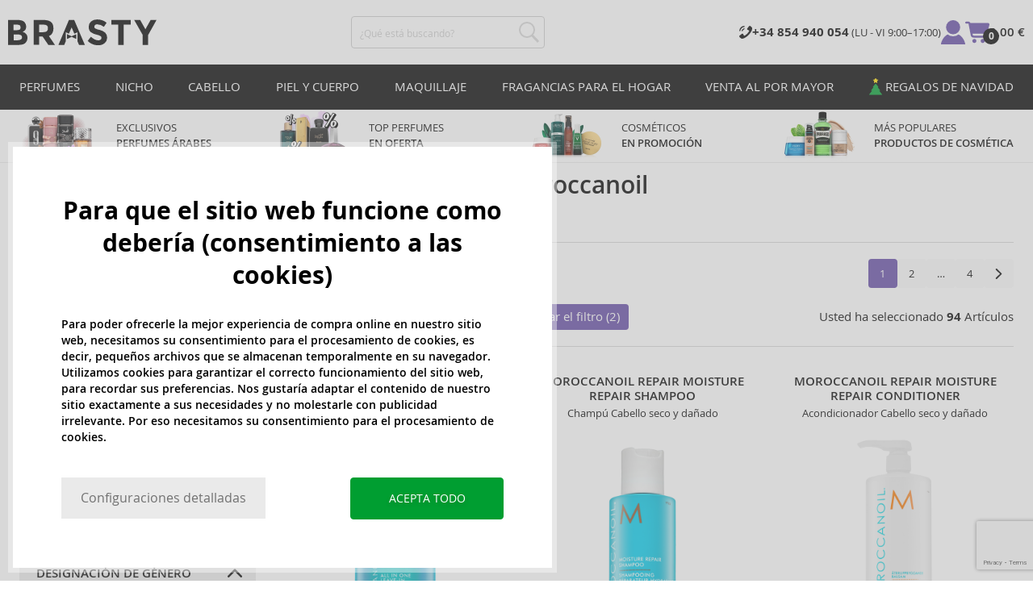

--- FILE ---
content_type: text/html; charset=utf-8
request_url: https://www.brasty.es/cuidado-del-cabello-moroccanoil
body_size: 30918
content:
<!DOCTYPE html>
<html class="no-js no-scroll-behavior" lang="es" data-lang="es">
		<head> <meta charset="utf-8"> <title>Cuidado del cabello Moroccanoil | BRASTY.ES</title> <link rel="preload" href="/assets/_common/fonts/es/400.woff2" as="font" type="font/woff2" crossorigin> <link rel="preload" href="/assets/_common/fonts/es/600.woff2" as="font" type="font/woff2" crossorigin> <script>
		!function(t,e){if("object"==typeof exports&&"object"==typeof module)module.exports=e();else if("function"==typeof define&&define.amd)define([],e);else{var r,o=e();for(r in o)("object"==typeof exports?exports:t)[r]=o[r]}}(self,()=>{var r={905:function(){var e,r,t="undefined"!=typeof self?self:this,a={},o="URLSearchParams"in t,n="Symbol"in t&&"iterator"in Symbol,c="FileReader"in t&&"Blob"in t&&function(){try{return new Blob,!0}catch(t){return!1}}(),i="FormData"in t,s="ArrayBuffer"in t;function u(t){if("string"!=typeof t&&(t=String(t)),/[^a-z0-9\-#$%&'*+.^_`|~]/i.test(t))throw new TypeError("Invalid character in header field name");return t.toLowerCase()}function h(t){return t="string"!=typeof t?String(t):t}function l(e){var t={next:function(){var t=e.shift();return{done:void 0===t,value:t}}};return n&&(t[Symbol.iterator]=function(){return t}),t}function f(e){this.map={},e instanceof f?e.forEach(function(t,e){this.append(e,t)},this):Array.isArray(e)?e.forEach(function(t){this.append(t[0],t[1])},this):e&&Object.getOwnPropertyNames(e).forEach(function(t){this.append(t,e[t])},this)}function d(t){if(t.bodyUsed)return Promise.reject(new TypeError("Already read"));t.bodyUsed=!0}function p(r){return new Promise(function(t,e){r.onload=function(){t(r.result)},r.onerror=function(){e(r.error)}})}function y(t){var e=new FileReader,r=p(e);return e.readAsArrayBuffer(t),r}function b(t){if(t.slice)return t.slice(0);var e=new Uint8Array(t.byteLength);return e.set(new Uint8Array(t)),e.buffer}function g(){return this.bodyUsed=!1,this._initBody=function(t){var e;(this._bodyInit=t)?"string"==typeof t?this._bodyText=t:c&&Blob.prototype.isPrototypeOf(t)?this._bodyBlob=t:i&&FormData.prototype.isPrototypeOf(t)?this._bodyFormData=t:o&&URLSearchParams.prototype.isPrototypeOf(t)?this._bodyText=t.toString():s&&c&&(e=t)&&DataView.prototype.isPrototypeOf(e)?(this._bodyArrayBuffer=b(t.buffer),this._bodyInit=new Blob([this._bodyArrayBuffer])):s&&(ArrayBuffer.prototype.isPrototypeOf(t)||r(t))?this._bodyArrayBuffer=b(t):this._bodyText=t=Object.prototype.toString.call(t):this._bodyText="",this.headers.get("content-type")||("string"==typeof t?this.headers.set("content-type","text/plain;charset=UTF-8"):this._bodyBlob&&this._bodyBlob.type?this.headers.set("content-type",this._bodyBlob.type):o&&URLSearchParams.prototype.isPrototypeOf(t)&&this.headers.set("content-type","application/x-www-form-urlencoded;charset=UTF-8"))},c&&(this.blob=function(){var t=d(this);if(t)return t;if(this._bodyBlob)return Promise.resolve(this._bodyBlob);if(this._bodyArrayBuffer)return Promise.resolve(new Blob([this._bodyArrayBuffer]));if(this._bodyFormData)throw new Error("could not read FormData body as blob");return Promise.resolve(new Blob([this._bodyText]))},this.arrayBuffer=function(){return this._bodyArrayBuffer?d(this)||Promise.resolve(this._bodyArrayBuffer):this.blob().then(y)}),this.text=function(){var t,e,r=d(this);if(r)return r;if(this._bodyBlob)return r=this._bodyBlob,e=p(t=new FileReader),t.readAsText(r),e;if(this._bodyArrayBuffer)return Promise.resolve(function(t){for(var e=new Uint8Array(t),r=new Array(e.length),o=0;o<e.length;o++)r[o]=String.fromCharCode(e[o]);return r.join("")}(this._bodyArrayBuffer));if(this._bodyFormData)throw new Error("could not read FormData body as text");return Promise.resolve(this._bodyText)},i&&(this.formData=function(){return this.text().then(_)}),this.json=function(){return this.text().then(JSON.parse)},this}s&&(e=["[object Int8Array]","[object Uint8Array]","[object Uint8ClampedArray]","[object Int16Array]","[object Uint16Array]","[object Int32Array]","[object Uint32Array]","[object Float32Array]","[object Float64Array]"],r=ArrayBuffer.isView||function(t){return t&&-1<e.indexOf(Object.prototype.toString.call(t))}),f.prototype.append=function(t,e){t=u(t),e=h(e);var r=this.map[t];this.map[t]=r?r+", "+e:e},f.prototype.delete=function(t){delete this.map[u(t)]},f.prototype.get=function(t){return t=u(t),this.has(t)?this.map[t]:null},f.prototype.has=function(t){return this.map.hasOwnProperty(u(t))},f.prototype.set=function(t,e){this.map[u(t)]=h(e)},f.prototype.forEach=function(t,e){for(var r in this.map)this.map.hasOwnProperty(r)&&t.call(e,this.map[r],r,this)},f.prototype.keys=function(){var r=[];return this.forEach(function(t,e){r.push(e)}),l(r)},f.prototype.values=function(){var e=[];return this.forEach(function(t){e.push(t)}),l(e)},f.prototype.entries=function(){var r=[];return this.forEach(function(t,e){r.push([e,t])}),l(r)},n&&(f.prototype[Symbol.iterator]=f.prototype.entries);var m=["DELETE","GET","HEAD","OPTIONS","POST","PUT"];function w(t,e){var r,o=(e=e||{}).body;if(t instanceof w){if(t.bodyUsed)throw new TypeError("Already read");this.url=t.url,this.credentials=t.credentials,e.headers||(this.headers=new f(t.headers)),this.method=t.method,this.mode=t.mode,this.signal=t.signal,o||null==t._bodyInit||(o=t._bodyInit,t.bodyUsed=!0)}else this.url=String(t);if(this.credentials=e.credentials||this.credentials||"same-origin",!e.headers&&this.headers||(this.headers=new f(e.headers)),this.method=(r=(t=e.method||this.method||"GET").toUpperCase(),-1<m.indexOf(r)?r:t),this.mode=e.mode||this.mode||null,this.signal=e.signal||this.signal,this.referrer=null,("GET"===this.method||"HEAD"===this.method)&&o)throw new TypeError("Body not allowed for GET or HEAD requests");this._initBody(o)}function _(t){var r=new FormData;return t.trim().split("&").forEach(function(t){var e;t&&(e=(t=t.split("=")).shift().replace(/\+/g," "),t=t.join("=").replace(/\+/g," "),r.append(decodeURIComponent(e),decodeURIComponent(t)))}),r}function v(t,e){e=e||{},this.type="default",this.status=void 0===e.status?200:e.status,this.ok=200<=this.status&&this.status<300,this.statusText="statusText"in e?e.statusText:"OK",this.headers=new f(e.headers),this.url=e.url||"",this._initBody(t)}w.prototype.clone=function(){return new w(this,{body:this._bodyInit})},g.call(w.prototype),g.call(v.prototype),v.prototype.clone=function(){return new v(this._bodyInit,{status:this.status,statusText:this.statusText,headers:new f(this.headers),url:this.url})},v.error=function(){var t=new v(null,{status:0,statusText:""});return t.type="error",t};var x=[301,302,303,307,308];v.redirect=function(t,e){if(-1===x.indexOf(e))throw new RangeError("Invalid status code");return new v(null,{status:e,headers:{location:t}})},a.DOMException=t.DOMException;try{new a.DOMException}catch(t){a.DOMException=function(t,e){this.message=t,this.name=e;e=Error(t);this.stack=e.stack},a.DOMException.prototype=Object.create(Error.prototype),a.DOMException.prototype.constructor=a.DOMException}function E(i,s){return new Promise(function(o,t){var e=new w(i,s);if(e.signal&&e.signal.aborted)return t(new a.DOMException("Aborted","AbortError"));var n=new XMLHttpRequest;function r(){n.abort()}n.onload=function(){var r,t={status:n.status,statusText:n.statusText,headers:(t=n.getAllResponseHeaders()||"",r=new f,t.replace(/\r?\n[\t ]+/g," ").split(/\r?\n/).forEach(function(t){var t=t.split(":"),e=t.shift().trim();e&&(t=t.join(":").trim(),r.append(e,t))}),r)},e=(t.url="responseURL"in n?n.responseURL:t.headers.get("X-Request-URL"),"response"in n?n.response:n.responseText);o(new v(e,t))},n.onerror=function(){t(new TypeError("Network request failed"))},n.ontimeout=function(){t(new TypeError("Network request failed"))},n.onabort=function(){t(new a.DOMException("Aborted","AbortError"))},n.open(e.method,e.url,!0),"include"===e.credentials?n.withCredentials=!0:"omit"===e.credentials&&(n.withCredentials=!1),"responseType"in n&&c&&(n.responseType="blob"),e.headers.forEach(function(t,e){n.setRequestHeader(e,t)}),e.signal&&(e.signal.addEventListener("abort",r),n.onreadystatechange=function(){4===n.readyState&&e.signal.removeEventListener("abort",r)}),n.send(void 0===e._bodyInit?null:e._bodyInit)})}E.polyfill=!0,t.fetch||(t.fetch=E,t.Headers=f,t.Request=w,t.Response=v),a.Headers=f,a.Request=w,a.Response=v,a.fetch=E,Object.defineProperty(a,"__esModule",{value:!0})},588:t=>{"use strict";class r extends Error{constructor(t){super(r._prepareSuperMessage(t)),Object.defineProperty(this,"name",{value:"NonError",configurable:!0,writable:!0}),Error.captureStackTrace&&Error.captureStackTrace(this,r)}static _prepareSuperMessage(t){try{return JSON.stringify(t)}catch{return String(t)}}}const c=[{property:"name",enumerable:!1},{property:"message",enumerable:!1},{property:"stack",enumerable:!1},{property:"code",enumerable:!0}],u=Symbol(".toJSON called"),h=({from:t,seen:e,to_:r,forceEnumerable:o,maxDepth:n,depth:i})=>{const s=r||(Array.isArray(t)?[]:{});if(e.push(t),n<=i)return s;if("function"==typeof t.toJSON&&!0!==t[u])return(r=t)[u]=!0,a=r.toJSON(),delete r[u],a;var a;for(const[c,u]of Object.entries(t))"function"==typeof Buffer&&Buffer.isBuffer(u)?s[c]="[object Buffer]":"function"!=typeof u&&(u&&"object"==typeof u?e.includes(t[c])?s[c]="[Circular]":(i++,s[c]=h({from:t[c],seen:e.slice(),forceEnumerable:o,maxDepth:n,depth:i})):s[c]=u);for(const{property:e,enumerable:u}of c)"string"==typeof t[e]&&Object.defineProperty(s,e,{value:t[e],enumerable:!!o||u,configurable:!0,writable:!0});return s};t.exports={serializeError:(t,e={})=>{var{maxDepth:e=Number.POSITIVE_INFINITY}=e;return"object"==typeof t&&null!==t?h({from:t,seen:[],forceEnumerable:!0,maxDepth:e,depth:0}):"function"==typeof t?`[Function: ${t.name||"anonymous"}]`:t},deserializeError:(t,e={})=>{var{maxDepth:e=Number.POSITIVE_INFINITY}=e;if(t instanceof Error)return t;if("object"!=typeof t||null===t||Array.isArray(t))return new r(t);{const r=new Error;return h({from:t,seen:[],to_:r,maxDepth:e,depth:0}),r}}}}},o={};function u(t){var e=o[t];if(void 0!==e)return e.exports;e=o[t]={exports:{}};return r[t].call(e.exports,e,e.exports,u),e.exports}u.r=t=>{"undefined"!=typeof Symbol&&Symbol.toStringTag&&Object.defineProperty(t,Symbol.toStringTag,{value:"Module"}),Object.defineProperty(t,"__esModule",{value:!0})};var h={};return(()=>{"use strict";var i,t;u.r(h),u(905),(t=i=i||{}).Error="error",t.Warn="warn",t.Info="info",t.Debug="debug",t.Fatal="fatal",t.Http="http",t.Verbose="verbose",t.Silly="silly",t.Trace="trace";const b=t=>JSON.stringify(t).length+1;class n{constructor(){this.length=0}push(t){t={value:t};this.last=this.last?this.last.next=t:this.first=t,this.length++}shift(){var t;if(this.first)return t=this.first["value"],this.first=this.first.next,--this.length||(this.last=void 0),t}}var s=u(588);const a={endpoint:"https://in.logs.betterstack.com",batchSize:1e3,batchSizeKiB:0,batchInterval:1e3,retryCount:3,retryBackoff:100,syncMax:5,burstProtectionMilliseconds:5e3,burstProtectionMax:1e4,ignoreExceptions:!1,throwExceptions:!1,contextObjectMaxDepth:50,contextObjectMaxDepthWarn:!0,contextObjectCircularRefWarn:!0,sendLogsToConsoleOutput:!1,sendLogsToBetterStack:!0,calculateLogSizeBytes:b};class e{constructor(t,e){if(this._middleware=[],this._countLogged=0,this._countSynced=0,this._countDropped=0,"string"!=typeof t||""===t)throw new Error("Logtail source token missing");this._sourceToken=t,this._options=Object.assign(Object.assign({},a),e);const r=function(i){let s=0;const a=new n;return function(n){return async(...o)=>new Promise((e,r)=>async function t(){if(s<i){s++;try{e(await n(...o))}catch(t){r(t)}s--,0<a.length&&a.shift()()}else a.push(t)}())}}(this._options.syncMax)(t=>this._sync(t)),o=(this._logBurstProtection=function(n,i){if(n<=0||i<=0)return t=>t;let s=[0],a=0,c=Date.now();return o=>async(...t)=>{if(r=Date.now(),e=n/64,r<c+e||(r=Math.floor((r-c)/e),s=Array(Math.min(r,64)).fill(0).concat(s).slice(0,64),c+=r*e),s.reduce((t,e)=>t+e)<i)return s[0]++,o(...t);var e,r=Date.now();a<r-n&&(a=r,console.error(`Logging was called more than ${i} times during last ${n}ms. Ignoring.`))}}(this._options.burstProtectionMilliseconds,this._options.burstProtectionMax),this.log=this._logBurstProtection(this.log.bind(this)),function(o=1e3,e=1e3,n=3,i=100,s,a=b){let c,u,h=[],l=0,f=0,d=0;async function p(){c&&clearTimeout(c),c=null;const t=h,r=l;h=[],l=0;try{await u(t.map(t=>t.log)),t.forEach(t=>t.resolve(t.log)),f=0}catch(e){if(f<n)return f++,d=Date.now()+i,h=h.concat(t),l+=r,void await y();t.map(t=>t.reject(e)),f=0}}async function y(){if(!c)return new Promise(t=>{c=setTimeout(async function(){await p(),t()},e)})}return{initPusher:function(t){return u=t,async function(r){return new Promise(async(t,e)=>(h.push({log:r,resolve:t,reject:e}),0<s&&(l+=a(r)),(h.length>=o||0<s&&l>=s)&&Date.now()>d?await p():await y(),t))}},flush:p}}(this._options.batchSize,this._options.batchInterval,this._options.retryCount,this._options.retryBackoff,1024*this._options.batchSizeKiB,this._options.calculateLogSizeBytes));this._batch=o.initPusher(t=>r(t)),this._flush=o.flush}async flush(){return this._flush()}get logged(){return this._countLogged}get synced(){return this._countSynced}get dropped(){return this._countDropped}async log(t,e=i.Info,r={}){if((r="object"!=typeof r?{extra:r}:r)instanceof Error&&(r={error:r}),this._options.sendLogsToConsoleOutput)switch(e){case"debug":console.debug(t,r);break;case"info":console.info(t,r);break;case"warn":console.warn(t,r);break;case"error":console.error(t,r);break;default:console.log(`[${e.toUpperCase()}]`,t,r)}if("function"!=typeof this._sync)throw new Error("No Logtail logger sync function provided");this._countLogged++;let o=Object.assign(Object.assign({dt:new Date,level:e},r),t instanceof Error?(0,s.serializeError)(t):{message:t});for(const i of this._middleware){var n=await i(o);if(null==n)return o;o=n}if(o=this.serialize(o,this._options.contextObjectMaxDepth),!this._options.sendLogsToBetterStack)return o;try{await this._batch(o),this._countSynced++}catch(t){if(this._countDropped++,!this._options.ignoreExceptions){if(this._options.throwExceptions)throw t;console.error(t)}}return o}serialize(t,r,o=new WeakSet){if(null===t||"boolean"==typeof t||"number"==typeof t||"string"==typeof t)return t;if(t instanceof Date)return isNaN(t.getTime())?t.toString():t.toISOString();if(t instanceof Error)return(0,s.serializeError)(t);if(("object"==typeof t||Array.isArray(t))&&(r<1||o.has(t)))return o.has(t)?(this._options.contextObjectCircularRefWarn&&console.warn("[Logtail] Found a circular reference when serializing logs. Please do not use circular references in your logs."),"<omitted circular reference>"):(this._options.contextObjectMaxDepthWarn&&console.warn(`[Logtail] Max depth of ${this._options.contextObjectMaxDepth} reached when serializing logs. Please do not use excessive object depth in your logs.`),`<omitted context beyond configured max depth: ${this._options.contextObjectMaxDepth}>`);var e;if(Array.isArray(t))return o.add(t),e=t.map(t=>this.serialize(t,r-1,o)),o.delete(t),e;if("object"!=typeof t)return void 0===t?void 0:`<omitted unserializable ${typeof t}>`;{const n={};return o.add(t),Object.entries(t).forEach(t=>{var e=t[0],t=t[1],t=this.serialize(t,r-1,o);void 0!==t&&(n[e]=t)}),o.delete(t),n}}async debug(t,e={}){return this.log(t,i.Debug,e)}async info(t,e={}){return this.log(t,i.Info,e)}async warn(t,e={}){return this.log(t,i.Warn,e)}async error(t,e={}){return this.log(t,i.Error,e)}setSync(t){this._sync=t}use(t){this._middleware.push(t)}remove(e){this._middleware=this._middleware.filter(t=>t!==e)}}function c(t,s,a,c){return new(a=a||Promise)(function(r,e){function o(t){try{i(c.next(t))}catch(t){e(t)}}function n(t){try{i(c.throw(t))}catch(t){e(t)}}function i(t){var e;t.done?r(t.value):((e=t.value)instanceof a?e:new a(function(t){t(e)})).then(o,n)}i((c=c.apply(t,s||[])).next())})}window.Logtail=class extends class extends e{async log(t,e=i.Info,r={}){return super.log(t,e,r)}}{constructor(t,e){super(t,Object.assign({batchSizeKiB:48},e)),this.setSync(e=>c(this,void 0,void 0,function*(){var t=yield fetch(this._options.endpoint,{method:"POST",headers:{"Content-Type":"application/json",Authorization:"Bearer "+this._sourceToken},body:JSON.stringify(e),keepalive:!0});if(t.ok)return e;throw new Error(t.statusText)})),this.configureFlushOnPageLeave()}log(t,e,r={}){const o=Object.create(null,{log:{get:()=>super.log}});return c(this,void 0,void 0,function*(){return(r="object"!=typeof r?{extra:r}:r)instanceof Error&&(r={error:r}),r=Object.assign(Object.assign({},this.getCurrentContext()),r),o.log.call(this,t,e,r)})}getCurrentContext(){return{context:{url:window.location.href,user_locale:navigator.userLanguage||navigator.language,user_agent:navigator.userAgent,device_pixel_ratio:window.devicePixelRatio,screen_width:window.screen.width,screen_height:window.screen.height,window_width:window.innerWidth,window_height:window.innerHeight}}}configureFlushOnPageLeave(){"undefined"!=typeof document&&document.addEventListener("visibilitychange",()=>{"hidden"===document.visibilityState&&this.flush()})}}})(),h});
		window.logtail = new Logtail("s9NBFSgTSMnSiU6jbVDAjNuh");
		window['onerror'] = function(msg, url, line) {
			logtail.error(msg, {url: url,line: line});logtail.flush();
		};
	</script>  <script src="https://polyfill-fastly.io/v3/polyfill.js?features=default,Array.prototype.includes,Object.values,Array.prototype.find,AbortController,fetch"></script> <script>
	var prodList = [];
	var prodPrice = 0;
	var criteoSiteType = 'd';
	var dataLayer = dataLayer || [];
	var vypisList = '';
	var eshopMena = "€";
	var eshop = "es";
	var prod = true;

	var scriptOrderJsUrl = '/assets/js/order.js' + "?v=1764600804";
	var scriptOrderThanksJsUrl = '/assets/js/thanks.js' + "?v=1764600804";

	var lazyJsFiles = {
		order: scriptOrderJsUrl,
		thanks: scriptOrderThanksJsUrl,
	};

	var svgFile = '/assets/_common/svg/svg.svg' + "?v=1764600804";

	var google_tag_params = {
		ecomm_prodid: [],
		ecomm_pagetype: "other",
		ecomm_totalvalue: 0,
	};
</script> <script>
	!function(e){var t={};function n(o){if(t[o])return t[o].exports;var r=t[o]={i:o,l:!1,exports:{}};return e[o].call(r.exports,r,r.exports,n),r.l=!0,r.exports}n.m=e,n.c=t,n.d=function(e,t,o){n.o(e,t)||Object.defineProperty(e,t,{enumerable:!0,get:o})},n.r=function(e){"undefined"!=typeof Symbol&&Symbol.toStringTag&&Object.defineProperty(e,Symbol.toStringTag,{value:"Module"}),Object.defineProperty(e,"__esModule",{value:!0})},n.t=function(e,t){if(1&t&&(e=n(e)),8&t)return e;if(4&t&&"object"==typeof e&&e&&e.__esModule)return e;var o=Object.create(null);if(n.r(o),Object.defineProperty(o,"default",{enumerable:!0,value:e}),2&t&&"string"!=typeof e)for(var r in e)n.d(o,r,function(t){return e[t]}.bind(null,r));return o},n.n=function(e){var t=e&&e.__esModule?function(){return e.default}:function(){return e};return n.d(t,"a",t),t},n.o=function(e,t){return Object.prototype.hasOwnProperty.call(e,t)},n.p="/assets/_common/js/",n(n.s=29)}({14:function(e,t,n){"use strict";t.a=function(){try{return document.createEvent("TouchEvent"),!0}catch(e){return!1}}},15:function(e,t,n){"use strict";t.a=function(e,t,n){var o=arguments.length>3&&void 0!==arguments[3]?arguments[3]:null,r=arguments.length>4&&void 0!==arguments[4]?arguments[4]:null;!function u(){var c=o?o.call(e,t):e[t];if(null==c){if(null!==r){if(r<=0)throw"Property ".concat(t," not defined.");r-=100}setTimeout(u,100)}else n(c)}()}},29:function(e,t,n){"use strict";n.r(t);var o,r=n(15),u=n(14);window.wait=r.a,void 0===window.load&&(window.preload=[],window.load=function(){window.preload.push(arguments)}),document.documentElement.classList.remove("no-js"),Object(u.a)()||document.documentElement.classList.add("no-touch"),o=function(){var e=document.createElement("script");e.setAttribute("src",'//' + "brastygroup.vshcdn.net" + '/assets/js/app.js?verze=' + "1764599973"),e.setAttribute("async",""),document.head.appendChild(e)},"loading"!==document.readyState&&null!==document.body?o():document.addEventListener("DOMContentLoaded",o)}});
</script> <link rel="stylesheet" type="text/css" href="/assets/css/es.css?v=1764599973" media="all"> <meta http-equiv="X-UA-Compatible" content="ie=edge"> <meta name="viewport" content="width=device-width, initial-scale=1"> <meta name="author" content="Brasty.cz"> <link rel="apple-touch-icon" sizes="180x180" href="//brastygroup.vshcdn.net/assets/_common/favicons/apple-touch-icon.png"> <link rel="icon" type="image/png" sizes="32x32" href="//brastygroup.vshcdn.net/assets/_common/favicons/favicon-32x32.png"> <link rel="icon" type="image/png" sizes="16x16" href="//brastygroup.vshcdn.net/assets/_common/favicons/favicon-16x16.png"> <link rel="manifest" href="//brastygroup.vshcdn.net/assets/_common/favicons/site.webmanifest"> <link rel="mask-icon" href="//brastygroup.vshcdn.net/assets/_common/favicons/safari-pinned-tab.svg" color="#2b2a29"> <link rel="shortcut icon" href="//brastygroup.vshcdn.net/assets/_common/favicons/favicon.ico" data-dark-href="//brastygroup.vshcdn.net/assets/_common/favicons/dark-mode.ico"> <link rel="canonical" href="https://www.brasty.es/cuidado-del-cabello-moroccanoil" /> <link rel="next" href="https://www.brasty.es/cuidado-del-cabello-moroccanoil?page=2" /> <meta name="msapplication-TileColor" content="#ffffff"> <meta name="msapplication-config" content="//brastygroup.vshcdn.net/assets/_common/favicons/browserconfig.xml"> <meta name="theme-color" content="#ffffff">  <meta name="robots" content="index,follow" /> <meta name="Keywords" content="Cuidado del cabello Moroccanoil"> <meta name="Description" content=" "> <meta property="lb:id" content="1020"> <script type="application/ld+json">
					
					{
						"@context": "http://schema.org",
						"@type": "WebSite",
						"url": "https://www.brasty.es/",
						"potentialAction": {
							"@type": "SearchAction",
							"target": "https://www.brasty.es/su-busqueda?q={search_term_string}",
							"query-input": "required name=search_term_string"
						}
					}
				</script> <script>
	window.gtm = window.gtm || {};
	window.gtm.products = window.gtm.products || {};
	window.gtm.promotions = window.gtm.promotions || {};
	window.gtm.itemsLists = window.gtm.itemsLists || {};
</script> <script src="https://www.google.com/recaptcha/enterprise.js?render=6Leg0doqAAAAAA4Q9JJvZVCK2EmFyZOerHAC3eaz"></script> <script>
	function gtag(){dataLayer.push(arguments);}
	gtag('consent', 'default', {
		'functionality_storage': 'granted',
		'ad_storage': "denied",
		'analytics_storage': "denied",
		'personalization_storage': "denied",
		'ad_user_data': "denied",
		'ad_personalization': "denied",
	});
</script><script>
	window.dataLayer.push({"page":{"categories":["Cuidados del cabello"],"products":94,"type":"category","title":"Cuidado del cabello Moroccanoil","path":"/cuidado-del-cabello-moroccanoil","url":"https://www.brasty.es/cuidado-del-cabello-moroccanoil"},"event":"page_view","site":"brasty.es","country":"es","environment":"production","language":"es","currency":"EUR","user":{"type":"anonym"},"_clear":true})
</script> <!-- GTM --> <script id="gtm-script">(function(w,d,s,l,i){w[l]=w[l]||[];w[l].push({'gtm.start':
	new Date().getTime(),event:'gtm.js'});var f=d.getElementsByTagName(s)[0],
	j=d.createElement(s),dl=l!='dataLayer'?'&l='+l:'';j.async=true;j.src=
	'https://www.googletagmanager.com/gtm.js?id='+i+dl;f.parentNode.insertBefore(j,f);
	})(window,document,'script','dataLayer', "GTM-53NLZDS")</script> <link rel="alternate" hreflang="en" href="https://www.brasty.co.uk/"> <link rel="alternate" hreflang="cs" href="https://www.brasty.cz/"> <link rel="alternate" hreflang="ro" href="https://www.brasty.ro/"> <link rel="alternate" hreflang="pl" href="https://www.brasty.pl/"> <link rel="alternate" hreflang="sk" href="https://www.brasty.sk/"> <link rel="alternate" hreflang="bg" href="https://www.brasty.bg/"> <link rel="alternate" hreflang="hu" href="https://www.brasty.hu/"> <link rel="alternate" hreflang="de-DE" href="https://www.brasty.de/"> <link rel="alternate" hreflang="de-AT" href="https://www.brasty.at/"> </head> <body class=""> <noscript> <iframe src="//www.googletagmanager.com/ns.html?id=GTM-53NLZDS" height="0" width="0" style="display:none;visibility:hidden"></iframe> </noscript><header role="banner" class="l-header"> <div class="l-header__rel"> <div class="container container--detail"> <div class="l-header__inner"> <div class="l-header__logo"> <a href="/"> <svg xmlns="http://www.w3.org/2000/svg" viewBox="0 0 183.7 31"><g fill-rule="evenodd" fill="currentColor"><path data-name="Path 110" d="M50.5 20 58 30.7h-8.2l-5.9-8.4-1.2-1.7h-4.3v10h-6.8V.7h11.5c4.7 0 8 .9 10 2.4 2 1.6 3 4.1 3 7.6 0 4.8-2 8-5.7 9.4zm-7.1-4.7c2.2 0 3.8-.4 4.6-1.1a4.1 4.1 0 0 0 1.3-3.5A3.9 3.9 0 0 0 48 7.3a8.3 8.3 0 0 0-4.5-.9h-5v9h4.9z"></path><path data-name="Path 111" d="M22.4 17.6a6.5 6.5 0 0 1 1.6 4.8 8 8 0 0 1-2.1 5.5c-1.6 1.8-4.6 2.8-8.8 2.8H0V.7h11.7a19 19 0 0 1 5.3.7 7.3 7.3 0 0 1 3.4 2 7.8 7.8 0 0 1 2 5.2c0 2.4-.7 4.1-2.3 5.2l-1 .7-1.1.6a7.4 7.4 0 0 1 4.4 2.5zm-6.8 1.2a13.1 13.1 0 0 0-5-.7H6.9v7h4.6a10.3 10.3 0 0 0 4.2-.8 2.7 2.7 0 0 0 1.6-2.8 2.8 2.8 0 0 0-1.6-2.7zM14.2 7a9.4 9.4 0 0 0-4.3-.7H6.8V13h3.1a11 11 0 0 0 4.2-.6c1-.4 1.3-1.3 1.3-2.6S15 7.4 14.2 7z"></path><path data-name="Path 112" d="M173.3 18.8v11.9h-6.7V18.8L156 .7h7.4l6.5 11.2L176.4.7h7.3z"></path><path data-name="Path 113" d="M143.1 6.4v24.3h-6.7V6.4h-8.5V.7h23.8v5.7z"></path><path data-name="Path 114" d="M110.3 5.9a4.1 4.1 0 0 0-2.6.8 2.7 2.7 0 0 0-1 2A2.3 2.3 0 0 0 108 11a19.8 19.8 0 0 0 5.4 1.7 17 17 0 0 1 6.7 3.2 8 8 0 0 1 2.4 6.1 8 8 0 0 1-3 6.6 12 12 0 0 1-8 2.5 18.5 18.5 0 0 1-13-5.2l4-5c3.4 2.9 6.3 4.3 9 4.3a4.7 4.7 0 0 0 3-.8 2.5 2.5 0 0 0 1-2.1 2.3 2.3 0 0 0-1.1-2.2 13 13 0 0 0-4.4-1.6 19 19 0 0 1-7.7-3.2c-1.7-1.4-2.5-3.5-2.5-6.3a8 8 0 0 1 3-6.6 12.6 12.6 0 0 1 7.8-2.3 19 19 0 0 1 6 1 16.8 16.8 0 0 1 5.3 3l-3.4 4.9a13.1 13.1 0 0 0-8.2-3z"></path><path data-name="Path 115" d="M69.5 30.7h-7.2l13-30h6.5l13.2 30h-7.2l-2-4.5V15.5L82 17.3l-3.4-7.7-3.3 7.6-3.9-1.7v10.7z"></path><path data-name="Path 116" d="m78.6 20.3 5.8-2.5v5.8L78.6 21 73 23.6v-5.8z"></path></g></svg> </a> <script type="application/ld+json">
						{
							"@context": "http://schema.org",
							"@type": "Organization",
							"url": "https://www.brasty.es/",
							"logo": "https://brastygroup.vshcdn.net/assets/_common/images/logo.svg"
						}
					</script> </div> <div class="l-header__search"> <div class="f-search l-header__search"> <form action="/cuidado-del-cabello-moroccanoil?" method="post" id="frm-search-form" role="search" class="f-search__form" autocomplete="off"> <label for="search" class="f-search__label">¿Qué está buscando?</label> <input id="search" type="search" class="f-search__input" placeholder="¿Qué está buscando?" name="q" data-whispaper-url="/produkty/naseptavac?text="> <button type="submit" name="search" class="f-search__btn"> <svg class="w-icon w-icon--header-search"> <use xlink:href="/assets/_common/svg/svg.svg?v=1764600804a#icon-header-search"></use> </svg> </button> <div class="u-dn"> <input type="text" name="roburl"> <input type="email" name="robemail" class="robemail"> </div> <div class="c-whispaper" aria-hidden="true"> <div class="c-whispaper__wrapper"> <div class="c-whispaper__inner"> <div class="c-whispaper__left"> <div class="c-whispaper__brands"> <h2 class="c-whispaper__heading">Kategorie</h2> <ul></ul> </div> <div class="c-whispaper__collections"> <h2 class="c-whispaper__heading">Colección</h2> <ul></ul> </div> <p class="c-whispaper__left-empty u-dn"> No encontramos nada en las categorías. </p> </div> <div class="c-whispaper__products" data-more-text="Ver todos los productos" data-more-href="/productos"> <h2 class="c-whispaper__heading">Productos</h2> <ul></ul> <p class="c-whispaper__products-empty"> No encontramos nada en los productos.. </p> </div> </div> </div> </div> <input type="hidden" name="_do" value="search-form-submit"></form> </div> </div> <div class="l-header__side"> <nav class="m-secondary"> <ul class="m-secondary__list"> <li class="m-secondary__phone"> <a href="tel:0034854940054" class="m-secondary__phone-link"> <svg class="w-icon w-icon--header-phone"> <use xlink:href="/assets/_common/svg/svg.svg?v=1764600804a#icon-header-phone"></use> </svg> <span> <strong>+34 854 940 054 </strong> (LU - VI 9:00–17:00) </span> </a> </li> <li class="m-secondary__item m-secondary__item--user"> <a href="/iniciar-sesion" class="m-secondary__link m-secondary__link--signin" title="Iniciar sesión"> <svg class="w-icon w-icon--header-user"> <use xlink:href="/assets/_common/svg/svg.svg?v=1764600804a#icon-header-user"></use> </svg> </a> </li> <li class="m-secondary__item m-secondary__item--cart" id="snippet-cart-cart"> <a href="/cesta" class="m-secondary__link" title="Ir a la cesta de compras"> <span class="m-secondary__icon-wrapper"> <svg class="w-icon w-icon--cart"> <use xlink:href="/assets/_common/svg/svg.svg?v=1764600804a#icon-cart"></use> </svg> <span class="m-secondary__addon">0</span> </span> <span class="m-secondary__text"> 0,00 € </span> </a> </li> <li class="m-secondary__item m-secondary__item--toggler"> <a href="#" class="js-nav-toggler m-secondary__toggler"> <span></span> </a> </li> </ul> </nav> </div> </div> </div> <div class="l-header__main-nav"> <a href="#" class="js-nav-toggler l-header__main-nav-toggler"></a> <nav class="m-main" role="navigation"> <div class="container"> <ul class="m-main__list m-main__list--1 m-main__list--extended" gtm-clickArea="topmenu"> <li class="m-main__item m-main__item--1"> <a href="/perfumes" class="m-main__link m-main__link--1" title="perfumes">Perfumes</a> <div class="m-main__panel"> <div class="container"> <ul class="m-main__list m-main__list--2"> <li class="m-main__item m-main__item--2"> <span class="m-main__heading">Designación de género</span> <ul class="m-main__list m-main__list--3"> <li class="m-main__item m-main__item--3"> <a href="/perfumes-mujer" class="m-main__link m-main__link--3" title="Perfumes mujer">Para mujer</a> </li> <li class="m-main__item m-main__item--3"> <a href="/perfumes-hombre" class="m-main__link m-main__link--3" title="Perfumes hombre">Para hombre</a> </li> <li class="m-main__item m-main__item--3"> <a href="/perfumes-ninos" class="m-main__link m-main__link--3" title="Perfumes niños">Para niños</a> </li> <li class="m-main__item m-main__item--3"> <a href="/perfumes-unisex" class="m-main__link m-main__link--3" title="Perfumes unisex">Unisex</a> </li> </ul> </li> <li class="m-main__item m-main__item--2"> <span class="m-main__heading">Categoría</span> <ul class="m-main__list m-main__list--3"> <li class="m-main__item m-main__item--3"> <a href="/perfumes-arabes" class="m-main__link m-main__link--3" title="Perfumes árabes">Perfumes árabes</a> </li> <li class="m-main__item m-main__item--3"> <a href="/sets-de-regalo-para-perfumes" class="m-main__link m-main__link--3" title="Sets de regalo para perfumes">Sets de regalos</a> </li> <li class="m-main__item m-main__item--3"> <a href="/perfumes-cuidado-del-cuerpo" class="m-main__link m-main__link--3" title="Cuidado del cuerpo">Cuidado del cuerpo</a> </li> </ul> </li> <li class="m-main__item m-main__item--2"> <span class="m-main__heading">Notas principales</span> <ul class="m-main__list m-main__list--3"> <li class="m-main__item m-main__item--3"> <a href="/perfumes-notas-principales-flor" class="m-main__link m-main__link--3" title="Flor">Flor</a> </li> <li class="m-main__item m-main__item--3"> <a href="/perfumes-notas-principales-citricos" class="m-main__link m-main__link--3" title="Cítricos">Cítricos</a> </li> <li class="m-main__item m-main__item--3"> <a href="/perfumes-notas-principales-oriental" class="m-main__link m-main__link--3" title="Oriental">Oriental</a> </li> <li class="m-main__item m-main__item--3"> <a href="/perfumes-notas-principales-madera" class="m-main__link m-main__link--3" title="Madera">Madera</a> </li> </ul> </li> <li class="m-main__item m-main__item--2"> <span class="m-main__heading">Marcas</span> <ul class="m-main__list m-main__list--3"> <li class="m-main__item m-main__item--3"> <a href="/perfumes-hugo-boss" class="m-main__link m-main__link--3" title="Hugo Boss">Hugo Boss</a> </li> <li class="m-main__item m-main__item--3"> <a href="/perfumes-dolce-gabbana" class="m-main__link m-main__link--3" title="Dolce &amp; Gabbana">Dolce &amp; Gabbana</a> </li> <li class="m-main__item m-main__item--3"> <a href="/perfumes-paco-rabanne" class="m-main__link m-main__link--3" title="Paco Rabanne">Paco Rabanne</a> </li> <li class="m-main__item m-main__item--3"> <a href="/perfumes" class="m-main__link m-main__link--3" title="Todas las marcas">Todas las marcas</a> </li> </ul> </li> <li class="m-main__item m-main__item--2"> <span class="m-main__heading">Ofertas especiales</span> <ul class="m-main__list m-main__list--3"> <li class="m-main__item m-main__item--3"> <a href="/perfumes-con-descuento" class="m-main__link m-main__link--3" title="Perfumes con descuento">Descuentos</a> </li> <li class="m-main__item m-main__item--3"> <a href="/nuevos-perfumes" class="m-main__link m-main__link--3" title="Nuevos perfumes">Nuevos</a> </li> <li class="m-main__item m-main__item--3"> <a href="/perfumes-a-la-venta" class="m-main__link m-main__link--3" title="Perfumes a la venta">Venta de liquidación</a> </li> </ul> </li> </ul> </div> </div> </li> <li class="m-main__item m-main__item--1 m-main__item--no-sub"> <a href="/perfumes-nicho" class="m-main__link m-main__link--1" title="perfumes nicho">Nicho</a> </li> <li class="m-main__item m-main__item--1"> <a href="/cuidados-del-cabello" class="m-main__link m-main__link--1" title="cuidados del cabello">Cabello</a> <div class="m-main__panel"> <div class="container"> <ul class="m-main__list m-main__list--2"> <li class="m-main__item m-main__item--2"> <span class="m-main__heading">Designación de género</span> <ul class="m-main__list m-main__list--3"> <li class="m-main__item m-main__item--3"> <a href="/cuidado-del-cabello-mujer" class="m-main__link m-main__link--3" title="Cuidado del cabello mujer">Para mujer</a> </li> <li class="m-main__item m-main__item--3"> <a href="/cuidado-del-cabello-hombre" class="m-main__link m-main__link--3" title="Cuidado del cabello hombre">Para hombre</a> </li> <li class="m-main__item m-main__item--3"> <a href="/cuidado-del-cabello-ninos" class="m-main__link m-main__link--3" title="Cuidado del cabello niños">Para Niños</a> </li> <li class="m-main__item m-main__item--3"> <a href="/cuidado-del-cabello-unisex" class="m-main__link m-main__link--3" title="Cuidado del cabello unisex">Unisex</a> </li> </ul> </li> <li class="m-main__item m-main__item--2"> <span class="m-main__heading">Categoría</span> <ul class="m-main__list m-main__list--3"> <li class="m-main__item m-main__item--3"> <a href="/champus-para-el-cabello" class="m-main__link m-main__link--3" title="Champús para el cabello">Champús</a> </li> <li class="m-main__item m-main__item--3"> <a href="/acondicionadores-para-el-cabello" class="m-main__link m-main__link--3" title="Acondicionadores para el cabello">Acondicionadores</a> </li> <li class="m-main__item m-main__item--3"> <a href="/mascarillas-para-el-cabello" class="m-main__link m-main__link--3" title="Mascarillas para el cabello">Mascarillas</a> </li> </ul> </li> <li class="m-main__item m-main__item--2"> <span class="m-main__heading">Marcas</span> <ul class="m-main__list m-main__list--3"> <li class="m-main__item m-main__item--3"> <a href="/cuidado-del-cabello-wella-professionals" class="m-main__link m-main__link--3" title="Wella Professionals">Wella Professionals</a> </li> <li class="m-main__item m-main__item--3"> <a href="/cuidado-del-cabello-l-oreal-professionnel" class="m-main__link m-main__link--3" title="L´Oréal Professionnel">L´Oréal Professionnel</a> </li> <li class="m-main__item m-main__item--3"> <a href="/cuidado-del-cabello-goldwell" class="m-main__link m-main__link--3" title="Goldwell">Goldwell</a> </li> <li class="m-main__item m-main__item--3"> <a href="/cuidados-del-cabello" class="m-main__link m-main__link--3" title="Todas las marcas">Todas las marcas</a> </li> </ul> </li> <li class="m-main__item m-main__item--2"> <span class="m-main__heading">Ofertas especiales</span> <ul class="m-main__list m-main__list--3"> <li class="m-main__item m-main__item--3"> <a href="/cuidado-del-cabello-con-descuento" class="m-main__link m-main__link--3" title="Cuidado del cabello con descuento">Descuentos</a> </li> <li class="m-main__item m-main__item--3"> <a href="/nuevos-cuidados-del-cabello" class="m-main__link m-main__link--3" title="Nuevos cuidados del cabello">Nuevos</a> </li> <li class="m-main__item m-main__item--3"> <a href="/cuidado-del-cabello-a-la-venta" class="m-main__link m-main__link--3" title="Cuidado del cabello a la venta">Venta de liquidación</a> </li> </ul> </li> </ul> </div> </div> </li> <li class="m-main__item m-main__item--1"> <a href="/cosmeticos-para-la-piel-y-el-cuerpo" class="m-main__link m-main__link--1" title="cosméticos para la piel y el cuerpo">Piel y cuerpo</a> <div class="m-main__panel"> <div class="container"> <ul class="m-main__list m-main__list--2"> <li class="m-main__item m-main__item--2"> <span class="m-main__heading">Designación de género</span> <ul class="m-main__list m-main__list--3"> <li class="m-main__item m-main__item--3"> <a href="/cosmeticos-para-la-piel-y-el-cuerpo-mujer" class="m-main__link m-main__link--3" title="Cosméticos para la piel y el cuerpo mujer">Para mujer</a> </li> <li class="m-main__item m-main__item--3"> <a href="/cosmeticos-para-la-piel-y-el-cuerpo-hombre" class="m-main__link m-main__link--3" title="Cosméticos para la piel y el cuerpo hombre">Para hombre</a> </li> <li class="m-main__item m-main__item--3"> <a href="/cosmeticos-para-la-piel-y-el-cuerpo-ninos" class="m-main__link m-main__link--3" title="Cosméticos para la piel y el cuerpo niños">Para Niños</a> </li> <li class="m-main__item m-main__item--3"> <a href="/cosmeticos-para-la-piel-y-el-cuerpo-unisex" class="m-main__link m-main__link--3" title="Cosméticos para la piel y el cuerpo unisex">Unisex</a> </li> </ul> </li> <li class="m-main__item m-main__item--2"> <span class="m-main__heading">Categoría</span> <ul class="m-main__list m-main__list--3"> <li class="m-main__item m-main__item--3"> <a href="/cosmeticos-hidratantes-para-rostro-y-cuerpo" class="m-main__link m-main__link--3" title="Cosméticos hidratantes para rostro y cuerpo">Hidratación</a> </li> <li class="m-main__item m-main__item--3"> <a href="/cosmeticos-limpiadores-para-rostro-y-cuerpo" class="m-main__link m-main__link--3" title="Cosméticos limpiadores para rostro y cuerpo">Limpieza</a> </li> <li class="m-main__item m-main__item--3"> <a href="/cosmeticos-rejuvenecedores-para-rostro-y-cuerpo" class="m-main__link m-main__link--3" title="Cosméticos rejuvenecedores para rostro y cuerpo">Rejuvenecimiento</a> </li> <li class="m-main__item m-main__item--3"> <a href="/perfumes-cuidado-del-cuerpo" class="m-main__link m-main__link--3" title="Accesorios">Accesorios</a> </li> </ul> </li> <li class="m-main__item m-main__item--2"> <span class="m-main__heading">Marcas</span> <ul class="m-main__list m-main__list--3"> <li class="m-main__item m-main__item--3"> <a href="/la-roche-posay-cosmeticos-para-la-piel-y-el-cuerpo" class="m-main__link m-main__link--3" title="La Roche-Posay">La Roche-Posay</a> </li> <li class="m-main__item m-main__item--3"> <a href="/bioderma-cosmeticos-para-la-piel-y-el-cuerpo" class="m-main__link m-main__link--3" title="Bioderma">Bioderma</a> </li> <li class="m-main__item m-main__item--3"> <a href="/nuxe-cosmeticos-para-la-piel-y-el-cuerpo" class="m-main__link m-main__link--3" title="Nuxe">Nuxe</a> </li> <li class="m-main__item m-main__item--3"> <a href="/cosmeticos-para-la-piel-y-el-cuerpo" class="m-main__link m-main__link--3" title="Todas las marcas">Todas las marcas</a> </li> </ul> </li> <li class="m-main__item m-main__item--2"> <span class="m-main__heading">Ofertas especiales</span> <ul class="m-main__list m-main__list--3"> <li class="m-main__item m-main__item--3"> <a href="/cosmeticos-para-la-piel-y-el-cuerpo-con-descuento" class="m-main__link m-main__link--3" title="Cosméticos para la piel y el cuerpo con descuento">Descuentos</a> </li> <li class="m-main__item m-main__item--3"> <a href="/cosmetica-para-rostro-y-cuerpo-noticias" class="m-main__link m-main__link--3" title="Cosméticos para la piel y el cuerpo nuevos">Nuevos</a> </li> <li class="m-main__item m-main__item--3"> <a href="/cosmeticos-para-la-piel-y-el-cuerpo-a-la-venta" class="m-main__link m-main__link--3" title="Cosméticos para la piel y el cuerpo a la venta">Venta de liquidación</a> </li> </ul> </li> </ul> </div> </div> </li> <li class="m-main__item m-main__item--1"> <a href="/cosmeticos-decorativos" class="m-main__link m-main__link--1" title="cosméticos decorativos">Maquillaje</a> <div class="m-main__panel"> <div class="container"> <ul class="m-main__list m-main__list--2"> <li class="m-main__item m-main__item--2"> <span class="m-main__heading">Efecto</span> <ul class="m-main__list m-main__list--3"> <li class="m-main__item m-main__item--3"> <a href="/maquillaje-unificador" class="m-main__link m-main__link--3" title="Maquillaje unificador">Unificador</a> </li> <li class="m-main__item m-main__item--3"> <a href="/maquillaje-iluminador" class="m-main__link m-main__link--3" title="Maquillaje iluminador">Iluminador</a> </li> <li class="m-main__item m-main__item--3"> <a href="/maquillaje-resaltador" class="m-main__link m-main__link--3" title="Maquillaje resaltador">Resaltar</a> </li> <li class="m-main__item m-main__item--3"> <a href="/maquillaje-para-cubrir" class="m-main__link m-main__link--3" title="Maquillaje para cubrir">Cubrir</a> </li> </ul> </li> <li class="m-main__item m-main__item--2"> <span class="m-main__heading">Categoría</span> <ul class="m-main__list m-main__list--3"> <li class="m-main__item m-main__item--3"> <a href="/maquillaje-para-la-cara" class="m-main__link m-main__link--3" title="Maquillaje para la cara">Cara</a> </li> <li class="m-main__item m-main__item--3"> <a href="/cosmetica-decorativa-para-los-ojos" class="m-main__link m-main__link--3" title="Cosmética decorativa para los ojos">Ojos</a> </li> <li class="m-main__item m-main__item--3"> <a href="/cosmeticos-para-labios" class="m-main__link m-main__link--3" title="Cosméticos para labios">Labios</a> </li> <li class="m-main__item m-main__item--3"> <a href="/accesorios-cosmeticos-decorativos" class="m-main__link m-main__link--3" title="Accesorios cosméticos decorativos">Accesorios</a> </li> </ul> </li> <li class="m-main__item m-main__item--2"> <span class="m-main__heading">Marcas</span> <ul class="m-main__list m-main__list--3"> <li class="m-main__item m-main__item--3"> <a href="/chanel-cosmeticos-decorativos" class="m-main__link m-main__link--3" title="Chanel">Chanel</a> </li> <li class="m-main__item m-main__item--3"> <a href="/givenchy-cosmeticos-decorativos" class="m-main__link m-main__link--3" title="Givenchy">Givenchy</a> </li> <li class="m-main__item m-main__item--3"> <a href="/shiseido-cosmeticos-decorativos" class="m-main__link m-main__link--3" title="Shiseido">Shiseido</a> </li> <li class="m-main__item m-main__item--3"> <a href="/cosmeticos-decorativos" class="m-main__link m-main__link--3" title="Todas las marcas">Todas las marcas</a> </li> </ul> </li> <li class="m-main__item m-main__item--2"> <span class="m-main__heading">Ofertas especiales</span> <ul class="m-main__list m-main__list--3"> <li class="m-main__item m-main__item--3"> <a href="/cosmeticos-decorativos-con-descuento" class="m-main__link m-main__link--3" title="Cosméticos decorativos con descuento">Descuentos</a> </li> <li class="m-main__item m-main__item--3"> <a href="/cosmeticos-decorativos-nuevos" class="m-main__link m-main__link--3" title="Cosméticos decorativos nuevos">Nuevos</a> </li> <li class="m-main__item m-main__item--3"> <a href="/cosmeticos-decorativos-a-la-venta" class="m-main__link m-main__link--3" title="Cosméticos decorativos a la venta">Venta de liquidación</a> </li> </ul> </li> </ul> </div> </div> </li> <li class="m-main__item m-main__item--1 m-main__item--no-sub"> <a href="/fragancias-para-el-hogar" class="m-main__link m-main__link--1" title="fragancias para el hogar">Fragancias para el hogar</a> </li> <li class="m-main__item m-main__item--1 m-main__item--no-sub m-main__item--custom"> <a href="/venta-al-por-mayor" class="m-main__link m-main__link--1">Venta al por mayor</a> </li> <li class="m-main__item m-main__item--1 m-main__item--no-sub m-main__item--custom m-main__item--with-image"><a href="/navidad-regalos" class="m-main__link m-main__link--1" title="Regalos de Navidad"> <img src="/media/mailing/xmax/xmax.svg" alt="Regalos de Navidad" loading="lazy" width="16" height="16" />Regalos de Navidad </a> </li> </ul> </div> </nav>  </div> </div> </header> <div class="c-top-banners"> <div class="container"> <div class="grid"> <div class="grid__col grid__col--3"> <div class="c-top-banners__item" gtm-promotions="menu" data-promotion="banner1"> <a href="https://www.brasty.es/perfumes-arabes" title="exclusivos Perfumes árabes"><picture><img src="/media/mailing/Widget/Widget_Parfemy_Arabske/Widget_Parfemy_Arabske.jpg" alt="exclusivos Perfumes árabes" loading="lazy" /></picture>exclusivos<strong>Perfumes árabes</strong></a> </div> </div> <div class="grid__col grid__col--3"> <div class="c-top-banners__item" gtm-promotions="menu" data-promotion="banner2"> <a href="https://www.brasty.es/perfumes-con-descuento" title="TOP perfumes en oferta"><picture><img src="/media/mailing/Widget/Widget_Parfemy_Akce/Testovaci_obrazek.jpg" alt="TOP perfumes en oferta" loading="lazy" /></picture> TOP perfumes <strong>en oferta</strong> </a> </div> </div> <div class="grid__col grid__col--3"> <div class="c-top-banners__item" gtm-promotions="menu" data-promotion="banner3"> <a href="https://www.brasty.es/productos?f[t]=1&amp;f[p]=10600004,10600006,10600008" title="COSMÉTICOS EN PROMOCIÓN"><picture><img src="https://www.brasty.cz/media/mailing/Widget/kosmetika/2_Widget_Kosmetika_akce.jpg" alt="COSMÉTICOS EN PROMOCIÓN" title="COSMÉTICOS EN PROMOCIÓN" loading="lazy" /></picture>COSMÉTICOS <strong>EN PROMOCIÓN</strong> </a> </div> </div> <div class="grid__col grid__col--3"> <div class="c-top-banners__item" gtm-promotions="menu" data-promotion="banner4"> <a href="https://www.brasty.es/productos?f[p]=10600004,10600006,10600008" title="MÁS POPULARES PRODUCTOS DE COSMÉTICA"><picture><img src="https://www.brasty.cz/media/mailing/Widget/kosmetika/3_Widget_Kosmetika_oblibene.jpg" alt="MÁS POPULARES PRODUCTOS DE COSMÉTICA" loading="lazy" /></picture> MÁS POPULARES <strong>PRODUCTOS DE COSMÉTICA</strong></a> </div> </div> </div> </div> </div> <script>
		window.gtm.promotions.menu = window.gtm.promotions.menu || {}
		window.gtm.promotions.menu.banner1 = {"id":"horni-banner-1","name":"Horní lišta - banner - 1","type":"menu"}
		window.gtm.promotions.menu.banner2 = {"id":"horni-banner-2","name":"Horní lišta - banner - 2","type":"menu"}
		window.gtm.promotions.menu.banner3 = {"id":"horni-banner-3","name":"Horní lišta - banner - 3","type":"menu"}
		window.gtm.promotions.menu.banner4 = {"id":"horni-banner-4","name":"Horní lišta - banner - 4","type":"menu"}

		window.dataLayer.push({
			'event': "view_promotion",
			'promotion': window.gtm.promotions.menu.banner1,
			'_clear': true
		});
		window.dataLayer.push({
			'event': "view_promotion",
			'promotion':  window.gtm.promotions.menu.banner2,
			'_clear': true
		});
		window.dataLayer.push({
			'event': "view_promotion",
			'promotion':  window.gtm.promotions.menu.banner3,
			'_clear': true
		});
		window.dataLayer.push({
			'event': "view_promotion",
			'promotion':  window.gtm.promotions.menu.banner4,
			'_clear': true
		});
	</script> <main role="main" id="content"> <div class="p-category"> <div class="container container--category"> <div class="p-category__grid"> <p class="p-category__mobile-filters"> <a href="#" class="p-category__mobile-filter js-filter-mobile-toggler"> <svg class="w-icon w-icon--filters"> <use xlink:href="/assets/_common/svg/svg.svg?v=1764600804a#icon-filters"></use> </svg> <span>Filtrar</span> <svg class="w-icon w-icon--gallery-down"> <use xlink:href="/assets/_common/svg/svg.svg?v=1764600804a#icon-gallery-down"></use> </svg> </a> </p> <div class="p-category__main"> <div class="p-category__header"> <div class="c-category-header"> <div class="c-category-header__headline"> <div class="w-headline-breadcrumbs"> <h1> Cuidado del cabello Moroccanoil </h1> <div class="c-breadcrumbs"> <ul class="c-breadcrumbs__list"> <li class="c-breadcrumbs__item c-breadcrumbs__item--home"> <a href="/" title="Inicio"> <svg class="w-icon w-icon--breadcrumb-home"> <use xlink:href="/assets/_common/svg/svg.svg?v=1764600804a#icon-breadcrumb-home"></use> </svg> </a> </li> <li class="c-breadcrumbs__item"> <a href="/cuidados-del-cabello" title="Cabello">Cabello</a> </li> <li class="c-breadcrumbs__item"> Cuidado del cabello Moroccanoil </li> </ul> </div>  </div> </div> <div class="js-filter-mobile-wrapper"></div> </div> </div> <div class="p-category__category-tiles"> </div> <div class="p-category__products-top"> <div class="c-category-top"> <div class="c-category-top__paging js-items-paging"> <div class="c-category-paging"> <ul class="c-category-paging__list"> <li class="c-category-paging__item"> <span class="c-category-paging__btn c-category-paging__btn--current"> 1 </span> </li> <li class="c-category-paging__item"> <a href="/cuidado-del-cabello-moroccanoil?page=2" class="c-category-paging__btn"> 2 </a> </li> <li class="c-category-paging__item c-category-paging__item--empty"> <span class="c-category-paging__btn c-category-paging__btn--separator"> … </span> </li> <li class="c-category-paging__item"> <a href="/cuidado-del-cabello-moroccanoil?page=4" class="c-category-paging__btn"> 4 </a> </li> <li class="c-category-paging__item"> <a href="/cuidado-del-cabello-moroccanoil?page=2" class="c-category-paging__btn c-category-paging__btn--next" title="Página siguiente"> <svg class="w-icon w-icon--next"> <use xlink:href="/assets/_common/svg/svg.svg?v=1764600804a#icon-next"></use> </svg> </a> </li> </ul> </div> </div> <div class="c-category-top__sorting jsonlyactive"> <p class="form-row form-row--select"> <label for="list-sort">Ordenar por:</label> <select id="list-sort" size="1" name="razeni" data-link="/cuidado-del-cabello-moroccanoil" class="js-sorting-select"> <option selected value="best-selling" > Más vendido </option> <option value="cheapest" > Precio ascendente </option> <option value="most-expensive" > Precio descendente </option> <option value="best-results" class="u-dn" > Los mejores resultados </option> </select> </p> </div> <p class="c-category-top__count"> Usted ha seleccionado <strong>94</strong> Artículos </p> <div class="c-category-top__filters"> <ul class="c-category-top__list"> <li class="c-category-top__item"> <a href="#" class="js-filters-remove-active" data-value="10600004" title="ZRUSIT_FILTR Cosmética capilar"> <span>Cosmética capilar</span> <svg class="w-icon w-icon--cross"> <use xlink:href="/assets/_common/svg/svg.svg?v=1764600804a#icon-cross"></use> </svg> </a> </li> <li class="c-category-top__item"> <a href="#" class="js-filters-remove-active" data-value="10300952" title="ZRUSIT_FILTR Moroccanoil"> <span>Moroccanoil</span> <svg class="w-icon w-icon--cross"> <use xlink:href="/assets/_common/svg/svg.svg?v=1764600804a#icon-cross"></use> </svg> </a> </li> <li class="c-category-top__item c-category-top__item--all"> <a href="#" class="js-filters-remove-active-all"> <svg class="w-icon w-icon--reset-filters"> <use xlink:href="/assets/_common/svg/svg.svg?v=1764600804a#icon-reset-filters"></use> </svg> <span> Cancelar el filtro (2) </span> </a> </li> </ul> </div> </div> </div> <div class="p-category__products"> <div class="c-category-products"> <div class="c-category-products__products js-product-list"> <h2 class="u-dn">Lista de productos</h2> <p class="c-category-products__prev-products jsonlyactive u-dn"> <a href="/cuidado-del-cabello-moroccanoil" class="btn js-products-load-prev"> <span class="btn__text">Cargar productos anteriores</span> </a> </p> <div class="js-products-main-list c-category-products__product-items" gtm-products="category"> <div> <div class="c-productbox js-paging-item"> <div class="c-productbox__grid"> <div class="c-productbox__name"> <h3> <a href="/moroccanoil-hydration-all-in-one-leave-in-conditioner-acondicionador-sin-enjuague-hidratacion-del-cabello-50-ml" class="w-mask js-paging-item-link" title="Moroccanoil Hydration All In One Leave-In Conditioner" data-id="2050889" data-sku="HMOROHDRTNWXN2050889"> Moroccanoil Hydration All In One Leave-In Conditioner </a> </h3> <p>Acondicionador sin enjuague Hidratación del cabello</p> </div> <div class="c-productbox__image"> <p class="c-productbox__picture"> <picture> <source srcset="//brastygroup.vshcdn.net/images/w700/7290113142954-1.webp?v=1763705362 2x, //brastygroup.vshcdn.net/images/w350/7290113142954-1.webp?v=1763705362 1x"> <img src="//brastygroup.vshcdn.net/images/w350/7290113142954-1.webp?v=1763705362" alt="Moroccanoil Hydration All In One Leave-In Conditioner Acondicionador sin enjuague Hidratación del cabello 50 ml" width="350" height="350" > </picture> </p> <div class="c-productbox__img-footer"> <p class="c-productbox__stock u-c-primary">En stock</p> </div> </div> <p class="c-productbox__desc"> Este Acondicionador sin enjuague es de la Hydration colección de Moroccanoil. Para: cabello seco. Volumen: 50 ml. </p> <div class="c-productbox__footer"> <p class="c-productbox__stock-mobile u-c-primary">En stock</p> <p class="c-productbox__prices"> <span class="c-productbox__price"> 11,30 € </span> </p> <p class="c-productbox__button"> <a href="/moroccanoil-hydration-all-in-one-leave-in-conditioner-acondicionador-sin-enjuague-hidratacion-del-cabello-50-ml" class="btn btn--small" title="Moroccanoil Hydration All In One Leave-In Conditioner"> <span class="btn__text">Detalles</span> </a> </p> </div> </div> </div> <script>
	prodList.push("HMOROHDRTNWXN2050889");
	prodPrice += "11.30";
</script> </div> <div> <div class="c-productbox js-paging-item"> <div class="c-productbox__grid"> <div class="c-productbox__name"> <h3> <a href="/moroccanoil-repair-moisture-repair-shampoo-champu-para-cabello-seco-y-danado-70-ml" class="w-mask js-paging-item-link" title="Moroccanoil Repair Moisture Repair Shampoo" data-id="100470" data-sku="HMOROREPIRWXN0100470"> Moroccanoil Repair Moisture Repair Shampoo </a> </h3> <p>Champú Cabello seco y dañado</p> </div> <div class="c-productbox__image"> <p class="c-productbox__picture"> <picture> <source srcset="//brastygroup.vshcdn.net/images/w700/7290011521950-1.webp?v=1763705978 2x, //brastygroup.vshcdn.net/images/w350/7290011521950-1.webp?v=1763705978 1x"> <img src="//brastygroup.vshcdn.net/images/w350/7290011521950-1.webp?v=1763705978" alt="Moroccanoil Repair Moisture Repair Shampoo Champú Para cabello seco y dañado 70 ml" width="350" height="350" loading="lazy"> </picture> </p> <div class="c-productbox__img-footer"> <p class="c-productbox__stock u-c-primary">En stock</p> </div> </div> <p class="c-productbox__desc"> Este Champú es de la Repair colección de Moroccanoil. Para: cabello seco. Volumen: 70 ml. </p> <div class="c-productbox__footer"> <p class="c-productbox__stock-mobile u-c-primary">En stock</p> <p class="c-productbox__prices"> <span class="c-productbox__price"> 10,34 € </span> </p> <p class="c-productbox__button"> <a href="/moroccanoil-repair-moisture-repair-shampoo-champu-para-cabello-seco-y-danado-70-ml" class="btn btn--small" title="Moroccanoil Repair Moisture Repair Shampoo"> <span class="btn__text">Detalles</span> </a> </p> </div> </div> </div> <script>
	prodList.push("HMOROREPIRWXN0100470");
	prodPrice += "10.34";
</script> </div> <div> <div class="c-productbox js-paging-item"> <div class="c-productbox__grid"> <div class="c-productbox__name"> <h3> <a href="/moroccanoil-repair-moisture-repair-conditioner-acondicionador-para-cabello-seco-y-danado-1000-ml" class="w-mask js-paging-item-link" title="Moroccanoil Repair Moisture Repair Conditioner" data-id="102466" data-sku="HMOROREPIRWXN102466"> Moroccanoil Repair Moisture Repair Conditioner </a> </h3> <p>Acondicionador Cabello seco y dañado</p> </div> <div class="c-productbox__image"> <p class="c-productbox__picture"> <picture> <source srcset="//brastygroup.vshcdn.net/images/w700/102466-1.webp?v=1763664870 2x, //brastygroup.vshcdn.net/images/w350/102466-1.webp?v=1763664870 1x"> <img src="//brastygroup.vshcdn.net/images/w350/102466-1.webp?v=1763664870" alt="Moroccanoil Repair Moisture Repair Conditioner Acondicionador Para cabello seco y dañado 1000 ml" width="350" height="350" loading="lazy"> </picture> </p> <div class="c-productbox__img-footer"> <p class="c-productbox__stock u-c-primary">En stock</p> </div> </div> <p class="c-productbox__desc"> Este Acondicionador es de la Repair colección de Moroccanoil. Para: pelo fino. Volumen: 1000 ml. </p> <div class="c-productbox__footer"> <p class="c-productbox__stock-mobile u-c-primary">En stock</p> <p class="c-productbox__prices"> <span class="c-productbox__price"> 51,55 € </span> </p> <p class="c-productbox__button"> <a href="/moroccanoil-repair-moisture-repair-conditioner-acondicionador-para-cabello-seco-y-danado-1000-ml" class="btn btn--small" title="Moroccanoil Repair Moisture Repair Conditioner"> <span class="btn__text">Detalles</span> </a> </p> </div> </div> </div> <script>
	prodList.push("HMOROREPIRWXN102466");
	prodPrice += "51.55";
</script> </div> <div> <div class="c-productbox js-paging-item"> <div class="c-productbox__grid"> <div class="c-productbox__name"> <h3> <a href="/moroccanoil-hydration-hydrating-conditioner-acondicionador-con-efecto-hidratante-70-ml" class="w-mask js-paging-item-link" title="Moroccanoil Hydration Hydrating Conditioner" data-id="117922" data-sku="HMOROHDRTNWXN0117922"> Moroccanoil Hydration Hydrating Conditioner </a> </h3> <p>Acondicionador con efecto hidratante</p> </div> <div class="c-productbox__image"> <p class="c-productbox__picture"> <picture> <source srcset="//brastygroup.vshcdn.net/images/w700/7290011521820-1.webp?v=1763705978 2x, //brastygroup.vshcdn.net/images/w350/7290011521820-1.webp?v=1763705978 1x"> <img src="//brastygroup.vshcdn.net/images/w350/7290011521820-1.webp?v=1763705978" alt="Moroccanoil Hydration Hydrating Conditioner Acondicionador con efecto hidratante 70 ml" width="350" height="350" loading="lazy"> </picture> </p> <div class="c-productbox__img-footer"> <p class="c-productbox__stock u-c-primary">En stock 3&nbsp;Piezas</p> </div> </div> <p class="c-productbox__desc"> Este Acondicionador es de la Hydration colección de Moroccanoil. Para: para todo tipo de cabello. Volumen: 70 ml. </p> <div class="c-productbox__footer"> <p class="c-productbox__stock-mobile u-c-primary">En stock 3&nbsp;Piezas</p> <p class="c-productbox__prices"> <span class="c-productbox__price"> 12,40 € </span> </p> <p class="c-productbox__button"> <a href="/moroccanoil-hydration-hydrating-conditioner-acondicionador-con-efecto-hidratante-70-ml" class="btn btn--small" title="Moroccanoil Hydration Hydrating Conditioner"> <span class="btn__text">Detalles</span> </a> </p> </div> </div> </div> <script>
	prodList.push("HMOROHDRTNWXN0117922");
	prodPrice += "12.40";
</script> </div> <div> <div class="c-productbox js-paging-item"> <div class="c-productbox__grid"> <div class="c-productbox__name"> <h3> <a href="/moroccanoil-hydration-hydrating-shampoo-champu-para-todo-tipo-de-cabello-70-ml" class="w-mask js-paging-item-link" title="Moroccanoil Hydration Hydrating Shampoo" data-id="117921" data-sku="HMOROHDRTNWXN117921"> Moroccanoil Hydration Hydrating Shampoo </a> </h3> <p>Champú Para cabello seco</p> </div> <div class="c-productbox__image"> <p class="c-productbox__picture"> <picture> <source srcset="//brastygroup.vshcdn.net/images/w700/117921-1.webp?v=1763679841 2x, //brastygroup.vshcdn.net/images/w350/117921-1.webp?v=1763679841 1x"> <img src="//brastygroup.vshcdn.net/images/w350/117921-1.webp?v=1763679841" alt="Moroccanoil Hydration Hydrating Shampoo Champú Para cabello seco 70 ml" width="350" height="350" loading="lazy"> </picture> </p> <div class="c-productbox__img-footer"> <p class="c-productbox__stock u-c-primary">En stock</p> </div> </div> <p class="c-productbox__desc"> Este Champú es de la Hydration colección de Moroccanoil. Para: cabello seco. Volumen: 70 ml. </p> <div class="c-productbox__footer"> <p class="c-productbox__stock-mobile u-c-primary">En stock</p> <p class="c-productbox__prices"> <span class="c-productbox__price"> 10,50 € </span> </p> <p class="c-productbox__button"> <a href="/moroccanoil-hydration-hydrating-shampoo-champu-para-todo-tipo-de-cabello-70-ml" class="btn btn--small" title="Moroccanoil Hydration Hydrating Shampoo"> <span class="btn__text">Detalles</span> </a> </p> </div> </div> </div> <script>
	prodList.push("HMOROHDRTNWXN117921");
	prodPrice += "10.50";
</script> </div> <div> <div class="c-productbox js-paging-item"> <div class="c-productbox__grid"> <div class="c-productbox__name"> <h3> <a href="/moroccanoil-volume-extra-volume-conditioner-acondicionador-para-el-cabello-fino-sin-volumen-1000-ml" class="w-mask js-paging-item-link" title="Moroccanoil Volume Extra Volume Conditioner" data-id="102463" data-sku="HMOROEXVOLWXN102463"> Moroccanoil Volume Extra Volume Conditioner </a> </h3> <p>Acondicionador Para cabello fino sin volumen</p> </div> <div class="c-productbox__image"> <p class="c-productbox__picture"> <picture> <source srcset="//brastygroup.vshcdn.net/images/w700/102463-1.webp?v=1763664870 2x, //brastygroup.vshcdn.net/images/w350/102463-1.webp?v=1763664870 1x"> <img src="//brastygroup.vshcdn.net/images/w350/102463-1.webp?v=1763664870" alt="Moroccanoil Volume Extra Volume Conditioner Acondicionador Para el cabello fino sin volumen 1000 ml" width="350" height="350" loading="lazy"> </picture> </p> <div class="c-productbox__img-footer"> <p class="c-productbox__stock u-c-primary">En stock</p> </div> </div> <p class="c-productbox__desc"> Este Acondicionador es de la Volume colección de Moroccanoil. Para: para todo tipo de cabello. Volumen: 1000 ml. </p> <div class="c-productbox__footer"> <p class="c-productbox__stock-mobile u-c-primary">En stock</p> <p class="c-productbox__prices"> <span class="c-productbox__price"> 46,98 € </span> </p> <p class="c-productbox__button"> <a href="/moroccanoil-volume-extra-volume-conditioner-acondicionador-para-el-cabello-fino-sin-volumen-1000-ml" class="btn btn--small" title="Moroccanoil Volume Extra Volume Conditioner"> <span class="btn__text">Detalles</span> </a> </p> </div> </div> </div> <script>
	prodList.push("HMOROEXVOLWXN102463");
	prodPrice += "46.98";
</script> </div> <div> <div class="c-productbox js-paging-item"> <div class="c-productbox__grid"> <div class="c-productbox__name"> <h3> <a href="/moroccanoil-volume-extra-volume-shampoo-champu-para-el-cabello-fino-sin-volumen-250-ml" class="w-mask js-paging-item-link" title="Moroccanoil Volume Extra Volume Shampoo" data-id="100419" data-sku="HMOROEXVOLWXN100419"> Moroccanoil Volume Extra Volume Shampoo </a> </h3> <p>Champú Para cabello fino sin volumen</p> </div> <div class="c-productbox__image"> <p class="c-productbox__picture"> <picture> <source srcset="//brastygroup.vshcdn.net/images/w700/100419-1.webp?v=1763664748 2x, //brastygroup.vshcdn.net/images/w350/100419-1.webp?v=1763664748 1x"> <img src="//brastygroup.vshcdn.net/images/w350/100419-1.webp?v=1763664748" alt="Moroccanoil Volume Extra Volume Shampoo Champú Para el cabello fino sin volumen 250 ml" width="350" height="350" loading="lazy"> </picture> </p> <div class="c-productbox__img-footer"> <p class="c-productbox__stock u-c-primary">En stock</p> </div> </div> <p class="c-productbox__desc"> Este Champú es de la Volume colección de Moroccanoil. Para: para todo tipo de cabello. Volumen: 250 ml. </p> <div class="c-productbox__footer"> <p class="c-productbox__stock-mobile u-c-primary">En stock</p> <p class="c-productbox__prices"> <span class="c-productbox__price">  21,30 € </span> </p> <p class="c-productbox__button"> <a href="/moroccanoil-volume-extra-volume-shampoo-champu-para-el-cabello-fino-sin-volumen-250-ml" class="btn btn--small" title="Moroccanoil Volume Extra Volume Shampoo"> <span class="btn__text">Detalles</span> </a> </p> </div> </div> </div> <script>
	prodList.push("HMOROEXVOLWXN100419");
	prodPrice += "21.30";
</script> </div> <div> <div class="c-productbox js-paging-item"> <div class="c-productbox__grid"> <div class="c-productbox__name"> <h3> <a href="/moroccanoil-treatment-original-aceite-para-todo-tipo-de-cabello-100-ml" class="w-mask js-paging-item-link" title="Moroccanoil Treatment Original" data-id="96868" data-sku="HMOROWXN096868"> Moroccanoil Treatment Original </a> </h3> <p>Aceite Para todo tipo de cabello</p> </div> <div class="c-productbox__image"> <p class="c-productbox__picture"> <picture> <source srcset="//brastygroup.vshcdn.net/images/w700/96868-1.webp?v=1763669831 2x, //brastygroup.vshcdn.net/images/w350/96868-1.webp?v=1763669831 1x"> <img src="//brastygroup.vshcdn.net/images/w350/96868-1.webp?v=1763669831" alt="Moroccanoil Treatment Original Aceite Para todo tipo de cabello 100 ml" width="350" height="350" loading="lazy"> </picture> </p> <div class="c-productbox__img-footer"> <p class="c-productbox__stock u-c-primary">En stock</p> </div> </div> <p class="c-productbox__desc"> Este Aceite es de la colección de Moroccanoil. Para: para todo tipo de cabello. Volumen: 100 ml. </p> <div class="c-productbox__footer"> <p class="c-productbox__stock-mobile u-c-primary">En stock</p> <p class="c-productbox__prices"> <span class="c-productbox__price"> 39,69 € </span> </p> <p class="c-productbox__button"> <a href="/moroccanoil-treatment-original-aceite-para-todo-tipo-de-cabello-100-ml" class="btn btn--small" title="Moroccanoil Treatment Original"> <span class="btn__text">Detalles</span> </a> </p> </div> </div> </div> <script>
	prodList.push("HMOROWXN096868");
	prodPrice += "39.69";
</script> </div> <div> <div class="c-productbox js-paging-item"> <div class="c-productbox__grid"> <div class="c-productbox__name"> <h3> <a href="/moroccanoil-repair-treatment-light-aceite-para-cabello-fino-100-ml" class="w-mask js-paging-item-link" title="Moroccanoil Treatment Light" data-id="96870" data-sku="HMOROWXN096870"> Moroccanoil Treatment Light </a> </h3> <p>Aceite Para cabello fino</p> </div> <div class="c-productbox__image"> <p class="c-productbox__picture"> <picture> <source srcset="//brastygroup.vshcdn.net/images/w700/96870-1.webp?v=1763669799 2x, //brastygroup.vshcdn.net/images/w350/96870-1.webp?v=1763669799 1x"> <img src="//brastygroup.vshcdn.net/images/w350/96870-1.webp?v=1763669799" alt="Moroccanoil Treatment Light Aceite Para cabello fino 100 ml" width="350" height="350" loading="lazy"> </picture> </p> <div class="c-productbox__img-footer"> <p class="c-productbox__stock u-c-primary">En stock</p> </div> </div> <p class="c-productbox__desc"> Este Aceite es de la colección de Moroccanoil. Para: cabello fino. Volumen: 100 ml. </p> <div class="c-productbox__footer"> <p class="c-productbox__stock-mobile u-c-primary">En stock</p> <p class="c-productbox__prices"> <span class="c-productbox__price"> 41,30 € </span> </p> <p class="c-productbox__button"> <a href="/moroccanoil-repair-treatment-light-aceite-para-cabello-fino-100-ml" class="btn btn--small" title="Moroccanoil Treatment Light"> <span class="btn__text">Detalles</span> </a> </p> </div> </div> </div> <script>
	prodList.push("HMOROWXN096870");
	prodPrice += "41.30";
</script> </div> <div> <div class="c-productbox js-paging-item"> <div class="c-productbox__grid"> <div class="c-productbox__name"> <h3> <a href="/moroccanoil-curl-curl-enhancing-conditioner-acondicionador-nutritivo-para-cabello-ondulado-y-rizado-250-ml" class="w-mask js-paging-item-link" title="Moroccanoil Curl Curl Enhancing Conditioner" data-id="117912" data-sku="HMOROCURL0WXN117912"> Moroccanoil Curl Curl Enhancing Conditioner </a> </h3> <p>Acondicionador nutritivo Para cabello ondulado y rizado</p> </div> <div class="c-productbox__image"> <p class="c-productbox__picture"> <picture> <source srcset="//brastygroup.vshcdn.net/images/w700/117912-1.webp?v=1763673765 2x, //brastygroup.vshcdn.net/images/w350/117912-1.webp?v=1763673765 1x"> <img src="//brastygroup.vshcdn.net/images/w350/117912-1.webp?v=1763673765" alt="Moroccanoil Curl Curl Enhancing Conditioner Acondicionador nutritivo Para cabello ondulado y rizado 250 ml" width="350" height="350" loading="lazy"> </picture> </p> <div class="c-productbox__img-footer"> <p class="c-productbox__stock u-c-primary">En stock</p> </div> </div> <p class="c-productbox__desc"> Este Acondicionador nutritivo es de la Curl colección de Moroccanoil. Para: cabello ondulado y rizado. Volumen: 250 ml. </p> <div class="c-productbox__footer"> <p class="c-productbox__stock-mobile u-c-primary">En stock</p> <p class="c-productbox__prices"> <span class="c-productbox__price"> 22,66 € </span> </p> <p class="c-productbox__button"> <a href="/moroccanoil-curl-curl-enhancing-conditioner-acondicionador-nutritivo-para-cabello-ondulado-y-rizado-250-ml" class="btn btn--small" title="Moroccanoil Curl Curl Enhancing Conditioner"> <span class="btn__text">Detalles</span> </a> </p> </div> </div> </div> <script>
	prodList.push("HMOROCURL0WXN117912");
	prodPrice += "22.66";
</script> </div> <div> <div class="c-productbox js-paging-item"> <div class="c-productbox__grid"> <div class="c-productbox__name"> <h3> <a href="/moroccanoil-curl-curl-enhancing-shampoo-champu-nutritivo-para-cabello-ondulado-y-rizado-250-ml" class="w-mask js-paging-item-link" title="Moroccanoil Curl Curl Enhancing Shampoo" data-id="117910" data-sku="HMOROCURL0WXN117910"> Moroccanoil Curl Curl Enhancing Shampoo </a> </h3> <p>Champú nutritivo Para cabello ondulado y rizado</p> </div> <div class="c-productbox__image"> <p class="c-productbox__picture"> <picture> <source srcset="//brastygroup.vshcdn.net/images/w700/117910-1.webp?v=1763674346 2x, //brastygroup.vshcdn.net/images/w350/117910-1.webp?v=1763674346 1x"> <img src="//brastygroup.vshcdn.net/images/w350/117910-1.webp?v=1763674346" alt="Moroccanoil Curl Curl Enhancing Shampoo Champú nutritivo Para cabello ondulado y rizado 250 ml" width="350" height="350" loading="lazy"> </picture> </p> <div class="c-productbox__img-footer"> <p class="c-productbox__stock u-c-primary">En stock</p> </div> </div> <p class="c-productbox__desc"> Este Champú nutritivo es de la Curl colección de Moroccanoil. Para: cabello ondulado y rizado. Volumen: 250 ml. </p> <div class="c-productbox__footer"> <p class="c-productbox__stock-mobile u-c-primary">En stock</p> <p class="c-productbox__prices"> <span class="c-productbox__price"> 22,58 € </span> </p> <p class="c-productbox__button"> <a href="/moroccanoil-curl-curl-enhancing-shampoo-champu-nutritivo-para-cabello-ondulado-y-rizado-250-ml" class="btn btn--small" title="Moroccanoil Curl Curl Enhancing Shampoo"> <span class="btn__text">Detalles</span> </a> </p> </div> </div> </div> <script>
	prodList.push("HMOROCURL0WXN117910");
	prodPrice += "22.58";
</script> </div> <div> <div class="c-productbox js-paging-item"> <div class="c-productbox__grid"> <div class="c-productbox__name"> <h3> <a href="/moroccanoil-repair-mending-infusion-cuidado-restaurativo-para-cabello-seco-y-danado-75-ml" class="w-mask js-paging-item-link" title="Moroccanoil Repair Mending Infusion" data-id="117920" data-sku="HMOROREPIRWXN117920"> Moroccanoil Repair Mending Infusion </a> </h3> <p>Tratamiento restaurador Cabello seco y dañado</p> </div> <div class="c-productbox__image">  <p class="c-productbox__picture"> <picture> <source srcset="//brastygroup.vshcdn.net/images/w700/117920-1.webp?v=1763679126 2x, //brastygroup.vshcdn.net/images/w350/117920-1.webp?v=1763679126 1x"> <img src="//brastygroup.vshcdn.net/images/w350/117920-1.webp?v=1763679126" alt="Moroccanoil Repair Mending Infusion Cuidado restaurativo Para cabello seco y dañado 75 ml" width="350" height="350" loading="lazy"> </picture> </p> <div class="c-productbox__img-footer"> <p class="c-productbox__stock u-c-primary">En stock</p> </div> </div> <p class="c-productbox__desc"> Este Tratamiento restaurador es de la Repair colección de Moroccanoil. Para: cabello dañado. Volumen: 75 ml. </p> <div class="c-productbox__footer"> <p class="c-productbox__stock-mobile u-c-primary">En stock</p> <p class="c-productbox__prices"> <span class="c-productbox__price"> 27,87 € </span> </p> <p class="c-productbox__button"> <a href="/moroccanoil-repair-mending-infusion-cuidado-restaurativo-para-cabello-seco-y-danado-75-ml" class="btn btn--small" title="Moroccanoil Repair Mending Infusion"> <span class="btn__text">Detalles</span> </a> </p> </div> </div> </div> <script>
	prodList.push("HMOROREPIRWXN117920");
	prodPrice += "27.87";
</script> </div> <div> <div class="c-productbox js-paging-item"> <div class="c-productbox__grid"> <div class="c-productbox__name"> <h3> <a href="/moroccanoil-finish-luminous-hairspray-medium-spray-para-el-cabello-nutritivo-para-la-fijacion-media-330-ml" class="w-mask js-paging-item-link" title="Moroccanoil Finish Luminous Hairspray Medium" data-id="102364" data-sku="HMOROFINISWXN102364"> Moroccanoil Finish Luminous Hairspray Medium </a> </h3> <p>Spray para el cabello nutritivo Para la fijación media</p> </div> <div class="c-productbox__image"> <p class="c-productbox__picture"> <picture> <source srcset="//brastygroup.vshcdn.net/images/w700/102364-1.webp?v=1763670065 2x, //brastygroup.vshcdn.net/images/w350/102364-1.webp?v=1763670065 1x"> <img src="//brastygroup.vshcdn.net/images/w350/102364-1.webp?v=1763670065" alt="Moroccanoil Finish Luminous Hairspray Medium Spray para el cabello nutritivo Para la fijación media 330 ml" width="350" height="350" loading="lazy"> </picture> </p> <div class="c-productbox__img-footer"> <p class="c-productbox__stock u-c-primary">En stock</p> </div> </div> <p class="c-productbox__desc"> Este Spray para el cabello nutritivo es de la Finish colección de Moroccanoil. Para: para todo tipo de cabello. Volumen: 330 ml. </p> <div class="c-productbox__footer"> <p class="c-productbox__stock-mobile u-c-primary">En stock</p> <p class="c-productbox__prices"> <span class="c-productbox__price"> 19,88 € </span> </p> <p class="c-productbox__button"> <a href="/moroccanoil-finish-luminous-hairspray-medium-spray-para-el-cabello-nutritivo-para-la-fijacion-media-330-ml" class="btn btn--small" title="Moroccanoil Finish Luminous Hairspray Medium"> <span class="btn__text">Detalles</span> </a> </p> </div> </div> </div> <script>
	prodList.push("HMOROFINISWXN102364");
	prodPrice += "19.88";
</script> </div> <div> <div class="c-productbox js-paging-item"> <div class="c-productbox__grid"> <div class="c-productbox__name"> <h3> <a href="/moroccanoil-dry-shampoo-dark-tones-champu-seco-para-cabello-oscuro-323-ml" class="w-mask js-paging-item-link" title="Moroccanoil Dry Shampoo Dark Tones" data-id="2078144" data-sku="HMORODRSHAWXN2078144"> Moroccanoil Dry Shampoo Dark Tones </a> </h3> <p>Champú seco Para cabello oscuro</p> </div> <div class="c-productbox__image"> <p class="c-productbox__picture"> <picture> <source srcset="//brastygroup.vshcdn.net/images/w700/2078144-1.webp?v=1764164331 2x, //brastygroup.vshcdn.net/images/w350/2078144-1.webp?v=1764164331 1x"> <img src="//brastygroup.vshcdn.net/images/w350/2078144-1.webp?v=1764164331" alt="Moroccanoil Dry Shampoo Dark Tones Champú seco Para cabello oscuro 323 ml" width="350" height="350" loading="lazy"> </picture> </p> <div class="c-productbox__img-footer"> <p class="c-productbox__stock u-c-primary">En stock</p> </div> </div> <p class="c-productbox__desc"> Este Champú seco es de la Dry Shampoo colección de Moroccanoil. Para: para todo tipo de cabello. Volumen: . </p> <div class="c-productbox__footer"> <p class="c-productbox__stock-mobile u-c-primary">En stock</p> <p class="c-productbox__prices"> <span class="c-productbox__price"> 23,24 € </span> </p> <p class="c-productbox__button"> <a href="/moroccanoil-dry-shampoo-dark-tones-champu-seco-para-cabello-oscuro-323-ml" class="btn btn--small" title="Moroccanoil Dry Shampoo Dark Tones"> <span class="btn__text">Detalles</span> </a> </p> </div> </div> </div> <script>
	prodList.push("HMORODRSHAWXN2078144");
	prodPrice += "23.24";
</script> </div> <div> <div class="c-productbox js-paging-item"> <div class="c-productbox__grid"> <div class="c-productbox__name"> <h3> <a href="/moroccanoil-hydration-intense-hydrating-mask-mascarilla-capilar-nutritiva-para-cabello-seco-250-ml" class="w-mask js-paging-item-link" title="Moroccanoil Hydration Intense Hydrating Mask" data-id="100410" data-sku="HMOROHDRTNWXN100410"> Moroccanoil Hydration Intense Hydrating Mask </a> </h3> <p>Mascarilla capilar nutritiva Para cabello seco</p> </div> <div class="c-productbox__image"> <p class="c-productbox__picture"> <picture> <source srcset="//brastygroup.vshcdn.net/images/w700/7290011521004-1.webp?v=1763705978 2x, //brastygroup.vshcdn.net/images/w350/7290011521004-1.webp?v=1763705978 1x"> <img src="//brastygroup.vshcdn.net/images/w350/7290011521004-1.webp?v=1763705978" alt="Moroccanoil Hydration Intense Hydrating Mask Mascarilla capilar nutritiva Para cabello seco 250 ml" width="350" height="350" loading="lazy"> </picture> </p> <div class="c-productbox__img-footer"> <p class="c-productbox__stock u-c-primary">En stock</p> </div> </div> <p class="c-productbox__desc"> Este Mascarilla capilar nutritiva es de la Hydration colección de Moroccanoil. Para: cabello seco. Volumen: 250 ml. </p> <div class="c-productbox__footer"> <p class="c-productbox__stock-mobile u-c-primary">En stock</p> <p class="c-productbox__prices"> <span class="c-productbox__price"> 34,07 € </span> </p> <p class="c-productbox__button"> <a href="/moroccanoil-hydration-intense-hydrating-mask-mascarilla-capilar-nutritiva-para-cabello-seco-250-ml" class="btn btn--small" title="Moroccanoil Hydration Intense Hydrating Mask"> <span class="btn__text">Detalles</span> </a> </p> </div> </div> </div> <script>
	prodList.push("HMOROHDRTNWXN100410");
	prodPrice += "34.07";
</script> </div> <div> <div class="c-productbox js-paging-item"> <div class="c-productbox__grid"> <div class="c-productbox__name"> <h3> <a href="/moroccanoil-hydration-weightless-hydrating-mask-mascara-de-fortalecimiento-para-cabello-seco-y-fino-75-ml" class="w-mask js-paging-item-link" title="Moroccanoil Hydration Weightless Hydrating Mask" data-id="117924" data-sku="HMOROHDRTNWXN0117924"> Moroccanoil Hydration Weightless Hydrating Mask </a> </h3> <p>Máscara de fortalecimiento Para cabello seco y fino</p> </div> <div class="c-productbox__image"> <p class="c-productbox__picture"> <picture> <source srcset="//brastygroup.vshcdn.net/images/w700/7290014344440-1.webp?v=1763676266 2x, //brastygroup.vshcdn.net/images/w350/7290014344440-1.webp?v=1763676266 1x"> <img src="//brastygroup.vshcdn.net/images/w350/7290014344440-1.webp?v=1763676266" alt="Moroccanoil Hydration Weightless Hydrating Mask Máscara de fortalecimiento Para cabello seco y fino 75 ml" width="350" height="350" loading="lazy"> </picture> </p> <div class="c-productbox__img-footer"> <p class="c-productbox__stock u-c-primary">En stock</p> </div> </div> <p class="c-productbox__desc"> Este Máscara de fortalecimiento es de la Hydration colección de Moroccanoil. Para: cabello fino. Volumen: 75 ml. </p> <div class="c-productbox__footer"> <p class="c-productbox__stock-mobile u-c-primary">En stock</p> <p class="c-productbox__prices"> <span class="c-productbox__price"> 12,87 € </span> </p> <p class="c-productbox__button"> <a href="/moroccanoil-hydration-weightless-hydrating-mask-mascara-de-fortalecimiento-para-cabello-seco-y-fino-75-ml" class="btn btn--small" title="Moroccanoil Hydration Weightless Hydrating Mask"> <span class="btn__text">Detalles</span> </a> </p> </div> </div> </div> <script>
	prodList.push("HMOROHDRTNWXN0117924");
	prodPrice += "12.87";
</script> </div> <div> <div class="c-productbox js-paging-item"> <div class="c-productbox__grid"> <div class="c-productbox__name"> <h3> <a href="/moroccanoil-repair-restorative-hair-mask-mascarilla-capilar-nutritiva-para-cabello-seco-y-danado-250-ml" class="w-mask js-paging-item-link" title="Moroccanoil Repair Restorative Hair Mask" data-id="100414" data-sku="HMOROREPIRWXN100414"> Moroccanoil Repair Restorative Hair Mask </a> </h3> <p>Mascarilla capilar nutritiva Cabello seco y dañado</p> </div> <div class="c-productbox__image"> <p class="c-productbox__picture"> <picture> <source srcset="//brastygroup.vshcdn.net/images/w700/100414-1.webp?v=1763664748 2x, //brastygroup.vshcdn.net/images/w350/100414-1.webp?v=1763664748 1x"> <img src="//brastygroup.vshcdn.net/images/w350/100414-1.webp?v=1763664748" alt="Moroccanoil Repair Restorative Hair Mask Mascarilla capilar nutritiva Para cabello seco y dañado 250 ml" width="350" height="350" loading="lazy"> </picture> </p> <div class="c-productbox__img-footer"> <p class="c-productbox__stock u-c-primary">En stock</p> </div> </div> <p class="c-productbox__desc"> Este Mascarilla capilar nutritiva es de la Repair colección de Moroccanoil. Para: cabello dañado. Volumen: 250 ml. </p> <div class="c-productbox__footer"> <p class="c-productbox__stock-mobile u-c-primary">En stock</p> <p class="c-productbox__prices"> <span class="c-productbox__price"> 37,84 € </span> </p> <p class="c-productbox__button"> <a href="/moroccanoil-repair-restorative-hair-mask-mascarilla-capilar-nutritiva-para-cabello-seco-y-danado-250-ml" class="btn btn--small" title="Moroccanoil Repair Restorative Hair Mask"> <span class="btn__text">Detalles</span> </a> </p> </div> </div> </div> <script>
	prodList.push("HMOROREPIRWXN100414");
	prodPrice += "37.84";
</script> </div> <div> <div class="c-productbox js-paging-item"> <div class="c-productbox__grid"> <div class="c-productbox__name"> <h3> <a href="/moroccanoil-color-complete-protect-prevent-spray-cuidado-de-enjuague-para-cabello-tenido-50-ml" class="w-mask js-paging-item-link" title="Moroccanoil Color Complete Protect & Prevent Spray" data-id="2039280" data-sku="HMOROCLRCOWXN2039280"> Moroccanoil Color Complete Protect & Prevent Spray </a> </h3> <p>Cuidado de enjuague Para cabello teñido</p> </div> <div class="c-productbox__image"> <p class="c-productbox__picture"> <picture> <source srcset="//brastygroup.vshcdn.net/images/w700/7290017279145-1.webp?v=1763671389 2x, //brastygroup.vshcdn.net/images/w350/7290017279145-1.webp?v=1763671389 1x"> <img src="//brastygroup.vshcdn.net/images/w350/7290017279145-1.webp?v=1763671389" alt="Moroccanoil Color Complete Protect &amp; Prevent Spray Cuidado de enjuague Para cabello teñido 50 ml" width="350" height="350" loading="lazy"> </picture> </p> <div class="c-productbox__img-footer"> <p class="c-productbox__stock u-c-primary">En stock</p> </div> </div> <p class="c-productbox__desc"> Este Cuidado de enjuague es de la Color Complete colección de Moroccanoil. Para: cabello teñido. Volumen: 50 ml. </p> <div class="c-productbox__footer"> <p class="c-productbox__stock-mobile u-c-primary">En stock</p> <p class="c-productbox__prices"> <span class="c-productbox__price"> 11,82 € </span> </p> <p class="c-productbox__button"> <a href="/moroccanoil-color-complete-protect-prevent-spray-cuidado-de-enjuague-para-cabello-tenido-50-ml" class="btn btn--small" title="Moroccanoil Color Complete Protect & Prevent Spray"> <span class="btn__text">Detalles</span> </a> </p> </div> </div> </div> <script>
	prodList.push("HMOROCLRCOWXN2039280");
	prodPrice += "11.82";
</script> </div> <div> <div class="c-productbox js-paging-item"> <div class="c-productbox__grid"> <div class="c-productbox__name"> <h3> <a href="/moroccanoil-volume-volumizing-mist-spray-de-peinado-para-cabello-fino-sin-volumen-50-ml" class="w-mask js-paging-item-link" title="Moroccanoil Volume Volumizing Mist" data-id="2050042" data-sku="HMOROEXVOLWXN2050042"> Moroccanoil Volume Volumizing Mist </a> </h3> <p>Spray de peinado Para cabello fino sin volumen</p> </div> <div class="c-productbox__image"> <p class="c-productbox__picture"> <picture> <source srcset="//brastygroup.vshcdn.net/images/w700/7290113142985-1.webp?v=1763707406 2x, //brastygroup.vshcdn.net/images/w350/7290113142985-1.webp?v=1763707406 1x"> <img src="//brastygroup.vshcdn.net/images/w350/7290113142985-1.webp?v=1763707406" alt="Moroccanoil Volume Volumizing Mist Spray de peinado Para cabello fino sin volumen 50 ml" width="350" height="350" loading="lazy"> </picture> </p> <div class="c-productbox__img-footer"> <p class="c-productbox__stock u-c-primary">En stock</p> </div> </div> <p class="c-productbox__desc"> Este Spray de peinado es de la Volume colección de Moroccanoil. Para: cabello fino. Volumen: 50 ml. </p> <div class="c-productbox__footer"> <p class="c-productbox__stock-mobile u-c-primary">En stock</p> <p class="c-productbox__prices"> <span class="c-productbox__price"> 14,20 € </span> </p> <p class="c-productbox__button"> <a href="/moroccanoil-volume-volumizing-mist-spray-de-peinado-para-cabello-fino-sin-volumen-50-ml" class="btn btn--small" title="Moroccanoil Volume Volumizing Mist"> <span class="btn__text">Detalles</span> </a> </p> </div> </div> </div> <script>
	prodList.push("HMOROEXVOLWXN2050042");
	prodPrice += "14.20";
</script> </div> <div> <div class="c-productbox js-paging-item"> <div class="c-productbox__grid"> <div class="c-productbox__name"> <h3> <a href="/moroccanoil-hydration-hydrating-styling-cream-dejar-en-crema-para-cabello-seco-75-ml" class="w-mask js-paging-item-link" title="Moroccanoil Hydration Hydrating Styling Cream" data-id="117925" data-sku="HMOROHDRTNWXN0117925"> Moroccanoil Hydration Hydrating Styling Cream </a> </h3> <p>Dejar en crema Para cabello seco</p> </div> <div class="c-productbox__image"> <p class="c-productbox__picture"> <picture> <source srcset="//brastygroup.vshcdn.net/images/w700/7290011521479-1.webp?v=1763707406 2x, //brastygroup.vshcdn.net/images/w350/7290011521479-1.webp?v=1763707406 1x"> <img src="//brastygroup.vshcdn.net/images/w350/7290011521479-1.webp?v=1763707406" alt="Moroccanoil Hydration Hydrating Styling Cream Dejar en crema Para cabello seco 75 ml" width="350" height="350" loading="lazy"> </picture> </p> <div class="c-productbox__img-footer"> <p class="c-productbox__stock u-c-primary">En stock</p> </div> </div> <p class="c-productbox__desc"> Este Dejar en crema es de la Hydration colección de Moroccanoil. Para: para todo tipo de cabello. Volumen: 75 ml. </p> <div class="c-productbox__footer"> <p class="c-productbox__stock-mobile u-c-primary">En stock</p> <p class="c-productbox__prices"> <span class="c-productbox__price"> 10,72 € </span> </p> <p class="c-productbox__button"> <a href="/moroccanoil-hydration-hydrating-styling-cream-dejar-en-crema-para-cabello-seco-75-ml" class="btn btn--small" title="Moroccanoil Hydration Hydrating Styling Cream"> <span class="btn__text">Detalles</span> </a> </p> </div> </div> </div> <script>
	prodList.push("HMOROHDRTNWXN0117925");
	prodPrice += "10.72";
</script> </div> <div>  <div class="c-productbox js-paging-item"> <div class="c-productbox__grid"> <div class="c-productbox__name"> <h3> <a href="/moroccanoil-color-depositing-mask-mascarilla-nutritiva-con-pigmentos-de-color-rose-gold-200-ml" class="w-mask js-paging-item-link" title="Moroccanoil Color Depositing Mask" data-id="141729" data-sku="HMOROWXN141729"> Moroccanoil Color Depositing Mask </a> </h3> <p>mascarilla nutritiva con pigmentos de color Rose Gold</p> </div> <div class="c-productbox__image"> <p class="c-productbox__picture"> <picture> <source srcset="//brastygroup.vshcdn.net/images/w700/141729-1.webp?v=1763680126 2x, //brastygroup.vshcdn.net/images/w350/141729-1.webp?v=1763680126 1x"> <img src="//brastygroup.vshcdn.net/images/w350/141729-1.webp?v=1763680126" alt="Moroccanoil Color Depositing Mask mascarilla nutritiva con pigmentos de color Rose Gold 200 ml" width="350" height="350" loading="lazy"> </picture> </p> <div class="c-productbox__img-footer"> <p class="c-productbox__stock u-c-primary">En stock 1&nbsp;Piezas</p> </div> </div> <p class="c-productbox__desc"> Este mascarilla nutritiva con pigmentos de color es de la colección de Moroccanoil. Para: para todo tipo de cabello. Volumen: 200 ml. </p> <div class="c-productbox__footer"> <p class="c-productbox__stock-mobile u-c-primary">En stock 1&nbsp;Piezas</p> <p class="c-productbox__prices"> <span class="c-productbox__price"> 26,90 € </span> </p> <p class="c-productbox__button"> <a href="/moroccanoil-color-depositing-mask-mascarilla-nutritiva-con-pigmentos-de-color-rose-gold-200-ml" class="btn btn--small" title="Moroccanoil Color Depositing Mask"> <span class="btn__text">Detalles</span> </a> </p> </div> </div> </div> <script>
	prodList.push("HMOROWXN141729");
	prodPrice += "26.90";
</script> </div> <div> <div class="c-productbox js-paging-item"> <div class="c-productbox__grid"> <div class="c-productbox__name"> <h3> <a href="/moroccanoil-dry-shampoo-light-tones-champu-seco-para-el-pelo-rubio-65-ml" class="w-mask js-paging-item-link" title="Moroccanoil Dry Shampoo Light Tones" data-id="100459" data-sku="HMORODRSHAWXN100459"> Moroccanoil Dry Shampoo Light Tones </a> </h3> <p>Champú seco Para pelo rubio</p> </div> <div class="c-productbox__image"> <p class="c-productbox__picture"> <picture> <source srcset="//brastygroup.vshcdn.net/images/w700/100459-1.webp?v=1763664751 2x, //brastygroup.vshcdn.net/images/w350/100459-1.webp?v=1763664751 1x"> <img src="//brastygroup.vshcdn.net/images/w350/100459-1.webp?v=1763664751" alt="Moroccanoil Dry Shampoo Light Tones Champú seco Para el pelo rubio 65 ml" width="350" height="350" loading="lazy"> </picture> </p> <div class="c-productbox__img-footer"> <p class="c-productbox__stock u-c-primary">En stock</p> </div> </div> <p class="c-productbox__desc"> Este Champú seco es de la Dry Shampoo colección de Moroccanoil. Para: cabello rubio. Volumen: 65 ml. </p> <div class="c-productbox__footer"> <p class="c-productbox__stock-mobile u-c-primary">En stock</p> <p class="c-productbox__prices"> <span class="c-productbox__price"> 11,02 € </span> </p> <p class="c-productbox__button"> <a href="/moroccanoil-dry-shampoo-light-tones-champu-seco-para-el-pelo-rubio-65-ml" class="btn btn--small" title="Moroccanoil Dry Shampoo Light Tones"> <span class="btn__text">Detalles</span> </a> </p> </div> </div> </div> <script>
	prodList.push("HMORODRSHAWXN100459");
	prodPrice += "11.02";
</script> </div> <div> <div class="c-productbox js-paging-item"> <div class="c-productbox__grid"> <div class="c-productbox__name"> <h3> <a href="/moroccanoil-finish-glimmer-shine-spray-de-peinado-para-un-cabello-radiante-100-ml" class="w-mask js-paging-item-link" title="Moroccanoil Finish Glimmer Shine" data-id="117933" data-sku="HMOROFINISWXN117933"> Moroccanoil Finish Glimmer Shine </a> </h3> <p>Spray de peinado Cabello radiante</p> </div> <div class="c-productbox__image"> <p class="c-productbox__picture"> <picture> <source srcset="//brastygroup.vshcdn.net/images/w700/117933-1.webp?v=1763673765 2x, //brastygroup.vshcdn.net/images/w350/117933-1.webp?v=1763673765 1x"> <img src="//brastygroup.vshcdn.net/images/w350/117933-1.webp?v=1763673765" alt="Moroccanoil Finish Glimmer Shine Spray de peinado Para un cabello radiante 100 ml" width="350" height="350" loading="lazy"> </picture> </p> <div class="c-productbox__img-footer"> <p class="c-productbox__stock u-c-primary">En stock</p> </div> </div> <p class="c-productbox__desc"> Este Spray de peinado es de la Finish colección de Moroccanoil. Para: para todo tipo de cabello. Volumen: 100 ml. </p> <div class="c-productbox__footer"> <p class="c-productbox__stock-mobile u-c-primary">En stock</p> <p class="c-productbox__prices"> <span class="c-productbox__price"> 25,35 € </span> </p> <p class="c-productbox__button"> <a href="/moroccanoil-finish-glimmer-shine-spray-de-peinado-para-un-cabello-radiante-100-ml" class="btn btn--small" title="Moroccanoil Finish Glimmer Shine"> <span class="btn__text">Detalles</span> </a> </p> </div> </div> </div> <script>
	prodList.push("HMOROFINISWXN117933");
	prodPrice += "25.35";
</script> </div> <div> <div class="c-productbox js-paging-item"> <div class="c-productbox__grid"> <div class="c-productbox__name"> <h3> <a href="/moroccanoil-ion-ceramic-brush-cepillo-para-el-cabello-35-mm" class="w-mask js-paging-item-link" title="Moroccanoil 35 mm" data-id="128506" data-sku="HMOROWXN128506"> Moroccanoil 35 mm </a> </h3> <p>Cepillo para el cabello</p> </div> <div class="c-productbox__image"> <p class="c-productbox__picture"> <picture> <source srcset="//brastygroup.vshcdn.net/images/w700/128506-1.webp?v=1763676328 2x, //brastygroup.vshcdn.net/images/w350/128506-1.webp?v=1763676328 1x"> <img src="//brastygroup.vshcdn.net/images/w350/128506-1.webp?v=1763676328" alt="Moroccanoil Ion Ceramic Brush Cepillo para el cabello 35 mm" width="350" height="350" loading="lazy"> </picture> </p> <div class="c-productbox__img-footer"> <p class="c-productbox__stock u-c-primary">En stock 2&nbsp;Piezas</p> </div> </div> <p class="c-productbox__desc"> Este Cepillo para el cabello es de colección de Moroccanoil. Para: para todo tipo de cabello. </p> <div class="c-productbox__footer"> <p class="c-productbox__stock-mobile u-c-primary">En stock 2&nbsp;Piezas</p> <p class="c-productbox__prices"> <span class="c-productbox__price"> 22,65 € </span> </p> <p class="c-productbox__button"> <a href="/moroccanoil-ion-ceramic-brush-cepillo-para-el-cabello-35-mm" class="btn btn--small" title="Moroccanoil 35 mm"> <span class="btn__text">Detalles</span> </a> </p> </div> </div> </div> <script>
	prodList.push("HMOROWXN128506");
	prodPrice += "22.65";
</script> </div> <div> <div class="c-productbox js-paging-item"> <div class="c-productbox__grid"> <div class="c-productbox__name"> <h3> <a href="/moroccanoil-color-care-blonde-perfecting-purple-shampoo-champu-neutralizante-para-cabello-rubio-70-ml" class="w-mask js-paging-item-link" title="Moroccanoil Color Care Blonde Perfecting Purple Shampoo" data-id="2059995" data-sku="HMOROCOLCAWXN2059995"> Moroccanoil Color Care Blonde Perfecting Purple Shampoo </a> </h3> <p>Champú neutralizante Para cabello rubio</p> </div> <div class="c-productbox__image"> <p class="c-productbox__picture"> <picture> <source srcset="//brastygroup.vshcdn.net/images/w700/7290113140042-1.webp?v=1763708023 2x, //brastygroup.vshcdn.net/images/w350/7290113140042-1.webp?v=1763708023 1x"> <img src="//brastygroup.vshcdn.net/images/w350/7290113140042-1.webp?v=1763708023" alt="Moroccanoil Color Care Blonde Perfecting Purple Shampoo Champú neutralizante Para cabello rubio 70 ml" width="350" height="350" loading="lazy"> </picture> </p> <div class="c-productbox__img-footer">  <p class="c-productbox__stock u-c-primary">En stock</p> </div> </div> <p class="c-productbox__desc"> Este Champú neutralizante es de la Color Care colección de Moroccanoil. Para: pelo gris. Volumen: 70 ml. </p> <div class="c-productbox__footer"> <p class="c-productbox__stock-mobile u-c-primary">En stock</p> <p class="c-productbox__prices"> <span class="c-productbox__price"> 10,50 € </span> </p> <p class="c-productbox__button"> <a href="/moroccanoil-color-care-blonde-perfecting-purple-shampoo-champu-neutralizante-para-cabello-rubio-70-ml" class="btn btn--small" title="Moroccanoil Color Care Blonde Perfecting Purple Shampoo"> <span class="btn__text">Detalles</span> </a> </p> </div> </div> </div> <script>
	prodList.push("HMOROCOLCAWXN2059995");
	prodPrice += "10.50";
</script> </div> <div> <div class="c-productbox js-paging-item"> <div class="c-productbox__grid"> <div class="c-productbox__name"> <h3> <a href="/moroccanoil-finish-luminous-hairspray-extra-strong-spray-para-el-cabello-nutritivo-para-una-fijacion-extra-fuerte-75-ml" class="w-mask js-paging-item-link" title="Moroccanoil Finish Luminous Hairspray Extra Strong" data-id="100468" data-sku="HMOROFINISWXN0100468"> Moroccanoil Finish Luminous Hairspray Extra Strong </a> </h3> <p>Spray para el cabello nutritivo Para una fijación extra fuerte</p> </div> <div class="c-productbox__image"> <p class="c-productbox__picture"> <picture> <source srcset="//brastygroup.vshcdn.net/images/w700/100468-1.webp?v=1764322835 2x, //brastygroup.vshcdn.net/images/w350/100468-1.webp?v=1764322835 1x"> <img src="//brastygroup.vshcdn.net/images/w350/100468-1.webp?v=1764322835" alt="Moroccanoil Finish Luminous Hairspray Extra Strong Spray para el cabello nutritivo Para una fijación extra fuerte 75 ml" width="350" height="350" loading="lazy"> </picture> </p> <div class="c-productbox__img-footer"> <p class="c-productbox__stock u-c-primary">En stock</p> </div> </div> <p class="c-productbox__desc"> Este Spray para el cabello nutritivo es de la Finish colección de Moroccanoil. Para: para todo tipo de cabello. Volumen: 75 ml. </p> <div class="c-productbox__footer"> <p class="c-productbox__stock-mobile u-c-primary">En stock</p> <p class="c-productbox__prices"> <span class="c-productbox__price"> 8,70 € </span> </p> <p class="c-productbox__button"> <a href="/moroccanoil-finish-luminous-hairspray-extra-strong-spray-para-el-cabello-nutritivo-para-una-fijacion-extra-fuerte-75-ml" class="btn btn--small" title="Moroccanoil Finish Luminous Hairspray Extra Strong"> <span class="btn__text">Detalles</span> </a> </p> </div> </div> </div> <script>
	prodList.push("HMOROFINISWXN0100468");
	prodPrice += "8.70";
</script> </div> <div> <div class="c-productbox js-paging-item"> <div class="c-productbox__grid"> <div class="c-productbox__name"> <h3> <a href="/moroccanoil-color-care-color-care-conditioner-acondicionador-para-cabellos-tenidos-250-ml" class="w-mask js-paging-item-link" title="Moroccanoil Color Care Color Care Conditioner" data-id="2025741" data-sku="HMOROCOLCAWXN2025741"> Moroccanoil Color Care Color Care Conditioner </a> </h3> <p>Acondicionador Para cabello teñido</p> </div> <div class="c-productbox__image"> <p class="c-productbox__picture"> <picture> <source srcset="//brastygroup.vshcdn.net/images/w700/7290113145870-1.webp?v=1763706000 2x, //brastygroup.vshcdn.net/images/w350/7290113145870-1.webp?v=1763706000 1x"> <img src="//brastygroup.vshcdn.net/images/w350/7290113145870-1.webp?v=1763706000" alt="Moroccanoil Color Care Color Care Conditioner Acondicionador Para cabellos teñidos 250 ml" width="350" height="350" loading="lazy"> </picture> </p> <div class="c-productbox__img-footer"> <p class="c-productbox__stock u-c-primary">En stock 3&nbsp;Piezas</p> </div> </div> <p class="c-productbox__desc"> Este Acondicionador es de la Color Care colección de Moroccanoil. Para: cabello teñido. Volumen: 250 ml. </p> <div class="c-productbox__footer"> <p class="c-productbox__stock-mobile u-c-primary">En stock 3&nbsp;Piezas</p> <p class="c-productbox__prices"> <span class="c-productbox__price"> 22,74 € </span> </p> <p class="c-productbox__button"> <a href="/moroccanoil-color-care-color-care-conditioner-acondicionador-para-cabellos-tenidos-250-ml" class="btn btn--small" title="Moroccanoil Color Care Color Care Conditioner"> <span class="btn__text">Detalles</span> </a> </p> </div> </div> </div> <script>
	prodList.push("HMOROCOLCAWXN2025741");
	prodPrice += "22.74";
</script> </div> <div> <div class="c-productbox js-paging-item"> <div class="c-productbox__grid"> <div class="c-productbox__name"> <h3> <a href="/moroccanoil-finish-luminous-hairspray-strong-spray-para-el-cabello-nutritivo-75-ml" class="w-mask js-paging-item-link" title="Moroccanoil Finish Luminous Hairspray Strong" data-id="117935" data-sku="HMOROFINISWXN117935"> Moroccanoil Finish Luminous Hairspray Strong </a> </h3> <p>Spray de fijación fuerte Para potenciar el brillo del cabello</p> </div> <div class="c-productbox__image"> <p class="c-productbox__picture"> <picture> <source srcset="//brastygroup.vshcdn.net/images/w700/117935-1.webp?v=1763679130 2x, //brastygroup.vshcdn.net/images/w350/117935-1.webp?v=1763679130 1x"> <img src="//brastygroup.vshcdn.net/images/w350/117935-1.webp?v=1763679130" alt="Moroccanoil Finish Luminous Hairspray Strong Spray fijador fuerte Para el brillo del cabello 75 ml" width="350" height="350" loading="lazy"> </picture> </p> <div class="c-productbox__img-footer"> <p class="c-productbox__stock u-c-primary">En stock</p> </div> </div> <p class="c-productbox__desc"> Este Spray de fijación fuerte es de la Finish colección de Moroccanoil. Para: para todo tipo de cabello. Volumen: 75 ml. </p> <div class="c-productbox__footer"> <p class="c-productbox__stock-mobile u-c-primary">En stock</p> <p class="c-productbox__prices"> <span class="c-productbox__price"> 9,94 € </span> </p> <p class="c-productbox__button"> <a href="/moroccanoil-finish-luminous-hairspray-strong-spray-para-el-cabello-nutritivo-75-ml" class="btn btn--small" title="Moroccanoil Finish Luminous Hairspray Strong"> <span class="btn__text">Detalles</span> </a> </p> </div> </div> </div> <script>
	prodList.push("HMOROFINISWXN117935");
	prodPrice += "9.94";
</script> </div> <div> <div class="c-productbox js-paging-item"> <div class="c-productbox__grid"> <div class="c-productbox__name"> <h3> <a href="/moroccanoil-frizz-control-shampoo-champu-desenredador-70-ml" class="w-mask js-paging-item-link" title="Moroccanoil Frizz Control Shampoo" data-id="2060007" data-sku="HMOROFZZCTWXN2060007"> Moroccanoil Frizz Control Shampoo </a> </h3> <p>Champú Desenredador</p> </div> <div class="c-productbox__image"> <p class="c-productbox__picture"> <picture> <source srcset="//brastygroup.vshcdn.net/images/w700/7290116972473-1.webp?v=1763708023 2x, //brastygroup.vshcdn.net/images/w350/7290116972473-1.webp?v=1763708023 1x"> <img src="//brastygroup.vshcdn.net/images/w350/7290116972473-1.webp?v=1763708023" alt="Moroccanoil Frizz Control Shampoo Champú Desenredador 70 ml" width="350" height="350" loading="lazy"> </picture> </p> <div class="c-productbox__img-footer"> <p class="c-productbox__stock u-c-primary">En stock 3&nbsp;Piezas</p> </div> </div> <p class="c-productbox__desc"> Este Champú es de la colección de Moroccanoil. Para: para todo tipo de cabello. Volumen: 70 ml. </p> <div class="c-productbox__footer"> <p class="c-productbox__stock-mobile u-c-primary">En stock 3&nbsp;Piezas</p> <p class="c-productbox__prices"> <span class="c-productbox__price"> 10,23 € </span> </p> <p class="c-productbox__button"> <a href="/moroccanoil-frizz-control-shampoo-champu-desenredador-70-ml" class="btn btn--small" title="Moroccanoil Frizz Control Shampoo"> <span class="btn__text">Detalles</span> </a> </p> </div> </div> </div> <script>
	prodList.push("HMOROFZZCTWXN2060007");
	prodPrice += "10.23";
</script> </div> <div> <div class="c-productbox js-paging-item"> <div class="c-productbox__grid"> <div class="c-productbox__name"> <h3> <a href="/moroccanoil-purple-treatment-aceite-nutritivo-para-cabello-rubio-platino-y-gris-25-ml" class="w-mask js-paging-item-link" title="Moroccanoil Purple Treatment" data-id="2060013" data-sku="HMOROPRPLEWXN2060013"> Moroccanoil Purple Treatment </a> </h3> <p>aceite nutritivo Para cabello rubio platino y gris</p> </div> <div class="c-productbox__image"> <p class="c-productbox__picture"> <picture> <source srcset="//brastygroup.vshcdn.net/images/w700/7290116974132-1.webp?v=1763708023 2x, //brastygroup.vshcdn.net/images/w350/7290116974132-1.webp?v=1763708023 1x"> <img src="//brastygroup.vshcdn.net/images/w350/7290116974132-1.webp?v=1763708023" alt="Moroccanoil Purple Treatment aceite nutritivo Para cabello rubio platino y gris 25 ml" width="350" height="350" loading="lazy"> </picture> </p> <div class="c-productbox__img-footer"> <p class="c-productbox__stock u-c-primary">En stock</p> </div> </div> <p class="c-productbox__desc"> Este aceite nutritivo es de la colección de Moroccanoil. Para: pelo gris. Volumen: 25 ml. </p> <div class="c-productbox__footer"> <p class="c-productbox__stock-mobile u-c-primary">En stock</p> <p class="c-productbox__prices"> <span class="c-productbox__price"> 16,42 € </span> </p> <p class="c-productbox__button"> <a href="/moroccanoil-purple-treatment-aceite-nutritivo-para-cabello-rubio-platino-y-gris-25-ml" class="btn btn--small" title="Moroccanoil Purple Treatment"> <span class="btn__text">Detalles</span> </a> </p> </div> </div> </div> <script>
	prodList.push("HMOROPRPLEWXN2060013");
	prodPrice += "16.42";
</script> </div> </div> </div> <p class="c-category-products__more-products jsonlyactive"> <a href="/cuidado-del-cabello-moroccanoil?page=2" class="btn js-products-load-next"> <span class="btn__text">mostrar más productos</span> </a> </p> </div> </div> <div class="p-category__products-bottom"> <div class="c-category-top"> <div class="c-category-top__paging js-items-paging"> <div class="c-category-paging"> <ul class="c-category-paging__list"> <li class="c-category-paging__item"> <span class="c-category-paging__btn c-category-paging__btn--current"> 1 </span> </li> <li class="c-category-paging__item"> <a href="/cuidado-del-cabello-moroccanoil?page=2" class="c-category-paging__btn"> 2 </a> </li> <li class="c-category-paging__item c-category-paging__item--empty"> <span class="c-category-paging__btn c-category-paging__btn--separator"> … </span> </li> <li class="c-category-paging__item"> <a href="/cuidado-del-cabello-moroccanoil?page=4" class="c-category-paging__btn"> 4 </a> </li> <li class="c-category-paging__item"> <a href="/cuidado-del-cabello-moroccanoil?page=2" class="c-category-paging__btn c-category-paging__btn--next" title="Página siguiente"> <svg class="w-icon w-icon--next"> <use xlink:href="/assets/_common/svg/svg.svg?v=1764600804a#icon-next"></use> </svg> </a> </li> </ul> </div> </div> <div class="c-category-top__sorting jsonlyactive"> <p class="form-row form-row--select"> <label for="list-sort-footer">Ordenar por:</label> <select id="list-sort-footer" size="1" name="razeni" data-link="/cuidado-del-cabello-moroccanoil" class="js-sorting-select"> <option selected value="best-selling" > Más vendido </option> <option value="cheapest" > Precio ascendente </option> <option value="most-expensive" > Precio descendente </option> <option value="best-results" class="u-dn" > Los mejores resultados </option> </select> </p> </div>  <p class="c-category-top__count"> Usted ha seleccionado <strong>94</strong> Artículos </p> <div class="c-category-top__filters"> <ul class="c-category-top__list"> <li class="c-category-top__item"> <a href="#" class="js-filters-remove-active" data-value="10600004" title="ZRUSIT_FILTR Cosmética capilar"> <span>Cosmética capilar</span> <svg class="w-icon w-icon--cross"> <use xlink:href="/assets/_common/svg/svg.svg?v=1764600804a#icon-cross"></use> </svg> </a> </li> <li class="c-category-top__item"> <a href="#" class="js-filters-remove-active" data-value="10300952" title="ZRUSIT_FILTR Moroccanoil"> <span>Moroccanoil</span> <svg class="w-icon w-icon--cross"> <use xlink:href="/assets/_common/svg/svg.svg?v=1764600804a#icon-cross"></use> </svg> </a> </li> <li class="c-category-top__item c-category-top__item--all"> <a href="#" class="js-filters-remove-active-all"> <svg class="w-icon w-icon--reset-filters"> <use xlink:href="/assets/_common/svg/svg.svg?v=1764600804a#icon-reset-filters"></use> </svg> <span> Cancelar el filtro (2) </span> </a> </li> </ul> </div> </div> </div> <div class="p-category__description"> <div class="c-category-desc" id="category-read-description"> <h2>Cuidado del cabello Moroccanoil</h2> <p>Uno de los nombres más famosos en el cuidado del cabello es indiscutiblemente <strong>Moroccanoil</strong>. Esta marca es conocida en todo el mundo por sus productos de calidad que combinan la tradición con la tecnología moderna. Pero, ¿cómo empezó todo? Profundicemos en la historia y echemos un vistazo a todo lo que necesita saber sobre Moroccanoil. <strong>Moroccanoil</strong> se fundó en 2006 y sus orígenes se remontan al exótico Marruecos. Su fundadora, Carmen Tal, descubrió el increíble poder regenerador del aceite de argán durante un viaje a Marruecos. A su regreso a Israel, decidió crear una línea de productos capilares que contuvieran este aceite y llevar sus efectos beneficiosos a las mujeres de todo el mundo. Así nació la marca <strong>Moroccanoil</strong>. <strong>Moroccanoil</strong> ofrece una amplia gama de productos para la mujer. Champús, acondicionadores, mascarillas, aceites y productos de peinado: todos están enriquecidos con <strong>aceite de argán</strong>, conocido por sus propiedades nutritivas. Los productos para la mujer se adaptan a todos los tipos de cabello: de fino a grueso, de liso a rizado. Además de los productos clásicos, <strong>Moroccanoil</strong> también ofrece líneas especiales para cabellos teñidos, dañados o que necesitan una hidratación intensa. Aunque Moroccanoil se asocia a menudo con productos para mujeres, no debemos olvidar la gama de productos para hombres. La marca ofrece productos específicamente diseñados para las necesidades del cabello masculino. Desde champús de uso diario, pasando por geles y ceras de peinado, hasta aceites especiales para la barba. Al igual que los productos femeninos, los masculinos contienen aceite de argán, que aporta nutrición, hidratación y brillo al cabello y la barba. Uno de los elementos clave que diferencia <strong>Moroccanoil</strong> de otras marcas del mercado es el aceite de argán. Este aceite se extrae del fruto del árbol Argania Spinosa, que sólo crece en Marruecos. El <strong>aceite</strong> de <strong>argán</strong> es rico en vitaminas, antioxidantes y ácidos grasos esenciales, por lo que es ideal para la regeneración e hidratación del cabello. <strong>Moroccanoil</strong> fue uno de los primeros en introducir este aceite en el mercado del cuidado capilar, y hoy en día se considera un estándar en el cuidado del cabello. Peluqueros y estilistas profesionales de todo el mundo prefieren los productos <strong>Moroccanoil</strong>. Confían en su calidad y eficacia, por lo que suelen recomendarlos a sus clientes. Los productos <strong>Moroccanoil</strong> aparecen regularmente en desfiles de moda, anuncios de televisión y en las páginas de prestigiosas revistas. <strong>Moroccanoil</strong> no es una marca más de cuidado del cabello. Es una marca con profundas raíces que combina los secretos tradicionales marroquíes con la tecnología moderna. Tanto si es hombre como mujer, sea cual sea su tipo de cabello, Moroccanoil tiene el producto perfecto para usted. Gracias a la calidad de sus productos y a su enfoque único del cuidado del cabello, Moroccanoil se ha ganado el corazón de millones de personas en todo el mundo. Si busca lo mejor para su cabello, Moroccanoil es la mejor elección que puede hacer para su cabello.</p><p> </p> </div> </div> </div> <div class="p-category__side"> <div class="p-category__filters"> <div class="c-category-filters js-filter-desktop-wrapper"> <h2 class="u-dn">Filtrar</h2> <div class="c-category-filters__inner js-filter-content"> <div class="c-category-filters__overflow"> <form action="/productos" method="get"> <div class="c-category-filters__grid"> <div class="c-category-filters__category is-show" id="filter-tags"> <h3> <a href="#filter-tags" class="w-mask js-toggle-button"> Ofertas especiales </a> </h3> <div class="c-category-filters__filter-wrapper"> <div class="c-category-filters__filter-overflow"> <div class="c-category-filters__filter"> <div class="c-category-filter"> <ul class="c-category-filter__list"> <li class="c-category-filter__item"> <input type="checkbox" id="filter-stock-checkbox" name="sy" value="1"> <label for="filter-stock-checkbox">En stock (45)</label> </li> <li class="c-category-filter__item"> <input type="checkbox" id="tag-2" name="t[]" value="2"> <label for="tag-2">Nuevos artículos (1)</label> </li> <li class="c-category-filter__item"> <input type="checkbox" id="tag-3" name="t[]" value="3"> <label for="tag-3">Venta de liquidación (1)</label> </li> </ul> </div> </div> </div> </div> </div> <div class="jsonlyactive c-category-filters__category c-category-filters__category--can-toggle is-show" id="filter-precio-c"> <h3> <a href="#filter-precio-c" class="w-mask js-toggle-button"> Precio </a> </h3> <div class="c-category-filters__filter-wrapper"> <div class="c-category-filters__filter-overflow"> <div class="c-category-filters__filter"> <div class="c-category-range js-filter-range"> <div class="c-filters-range__grid"> <div class="c-filters-range__inputs"> <span data-suffix="€"> <input type="text" id="c[]-slider-min" class="js-slider-min-value c-category-price__input c-category-price__input--min" value="4"> </span> <span data-suffix="€"> <input type="text" id="c[]-slider-max" class="js-slider-max-value c-category-price__input c-category-price__input--max" value="108"> </span> </div> <div class="c-filters-range__slider slider"></div> <input type="hidden" class="js-slider-value u-dn" name="c[]" value="4:108" data-range-min-value="4" data-range-max-value="108" data-step-value="1" step="1" data-unit="€" data-number-format="" > </div> </div> </div> </div> </div> </div> <div class="c-category-filters__category c-category-filters__category--can-toggle is-show" id="filter-tipo-de-producto-106"> <h3> <a href="#filter-tipo-de-producto-106" class="w-mask js-toggle-button"> Tipo de producto </a> </h3> <div class="c-category-filters__filter-wrapper"> <div class="c-category-filters__filter-overflow"> <div class="c-category-filters__filter"> <div class="c-category-filter"> <ul class="c-category-filter__list"> <li class="c-category-filter__item"> <input checked type="checkbox" id="hod-10600004" name="p[]" value="10600004"> <label for="hod-10600004">Cosmética capilar (94)</label> </li> <li class="c-category-filter__item"> <input type="checkbox" id="hod-10600008" name="p[]" value="10600008"> <label for="hod-10600008">Cosmética corporal y para la piel (10)</label> </li> </ul> </div> </div> </div> </div> </div> <div class="c-category-filters__category c-category-filters__category--can-toggle is-show" id="filter-designacion-de-genero-107"> <h3> <a href="#filter-designacion-de-genero-107" class="w-mask js-toggle-button"> Designación de género </a> </h3> <div class="c-category-filters__filter-wrapper"> <div class="c-category-filters__filter-overflow"> <div class="c-category-filters__filter"> <div class="c-category-filter"> <ul class="c-category-filter__list">  <li class="c-category-filter__item"> <input type="checkbox" id="hod-10700006" name="p[]" value="10700006"> <label for="hod-10700006">Para mujer (84)</label> </li> <li class="c-category-filter__item"> <input type="checkbox" id="hod-10700004" name="p[]" value="10700004"> <label for="hod-10700004">Unisex (10)</label> </li> </ul> </div> </div> </div> </div> </div> <div class="c-category-filters__category c-category-filters__category--can-toggle" id="filter-categoria-110"> <h3> <a href="#filter-categoria-110" class="w-mask js-toggle-button"> Categoría </a> </h3> <div class="c-category-filters__filter-wrapper"> <div class="c-category-filters__filter-overflow"> <div class="c-category-filters__filter"> <div class="c-category-filter"> <ul class="c-category-filter__list"> <li class="c-category-filter__item"> <input type="checkbox" id="hod-11000001" name="p[]" value="11000001"> <label for="hod-11000001">Champú (23)</label> </li> <li class="c-category-filter__item"> <input type="checkbox" id="hod-11000002" name="p[]" value="11000002"> <label for="hod-11000002">Acondicionador (19)</label> </li> <li class="c-category-filter__item"> <input type="checkbox" id="hod-11000003" name="p[]" value="11000003"> <label for="hod-11000003">Mascarilla para el cabello (11)</label> </li> <li class="c-category-filter__item"> <input type="checkbox" id="hod-11000005" name="p[]" value="11000005"> <label for="hod-11000005">Tratamiento para el cabello sin enjuague (12)</label> </li> <li class="c-category-filter__item"> <input type="checkbox" id="hod-11000006" name="p[]" value="11000006"> <label for="hod-11000006">Aceite para el cabello (17)</label> </li> <li class="c-category-filter__item"> <input type="checkbox" id="hod-11000008" name="p[]" value="11000008"> <label for="hod-11000008">Laca para el pelo (5)</label> </li> <li class="c-category-filter__item"> <input type="checkbox" id="hod-11000009" name="p[]" value="11000009"> <label for="hod-11000009">Espuma para el peinado (3)</label> </li> <li class="c-category-filter__item"> <input type="checkbox" id="hod-11000011" name="p[]" value="11000011"> <label for="hod-11000011">Cera para dar forma al cabello (3)</label> </li> <li class="c-category-filter__item"> <input type="checkbox" id="hod-11000012" name="p[]" value="11000012"> <label for="hod-11000012">Suero para el cabello (1)</label> </li> <li class="c-category-filter__item"> <input type="checkbox" id="hod-11000013" name="p[]" value="11000013"> <label for="hod-11000013">Aerosol de estilo (3)</label> </li> <li class="c-category-filter__item"> <input type="checkbox" id="hod-11000014" name="p[]" value="11000014"> <label for="hod-11000014">Loción y crema protectora de estilo (1)</label> </li> <li class="c-category-filter__item"> <input type="checkbox" id="hod-11000015" name="p[]" value="11000015"> <label for="hod-11000015">Tratamiento para el cabello (3)</label> </li> <li class="c-category-filter__item"> <input type="checkbox" id="hod-11000016" name="p[]" value="11000016"> <label for="hod-11000016">Cuero cabelludo sensible (1)</label> </li> <li class="c-category-filter__item"> <input type="checkbox" id="hod-11000019" name="p[]" value="11000019"> <label for="hod-11000019">Protección térmica (1)</label> </li> <li class="c-category-filter__item"> <input type="checkbox" id="hod-11000004" name="p[]" value="11000004"> <label for="hod-11000004">Accesorios (5)</label> </li> </ul> </div> </div> </div> </div> </div> <div class="c-category-filters__category c-category-filters__category--can-toggle is-show" id="marca-103"> <h3> <a href="#marca-103" class="w-mask js-toggle-button"> Marca </a> </h3> <div class="c-category-filters__filter-wrapper"> <div class="c-category-filters__filter-overflow"> <div class="c-category-filters__filter"> <div class="c-category-brand-filter"> <ul class="c-category-brand-filter__chars jsonlyactive"> <li class="c-category-brand-filter__char"> <a href="#" data-brand-char="A" class="js-filter-brand-char w-mask">A</a> </li> <li class="c-category-brand-filter__char"> <a href="#" data-brand-char="B" class="js-filter-brand-char w-mask">B</a> </li> <li class="c-category-brand-filter__char"> <a href="#" data-brand-char="C" class="js-filter-brand-char w-mask">C</a> </li> <li class="c-category-brand-filter__char"> <a href="#" data-brand-char="D" class="js-filter-brand-char w-mask">D</a> </li> <li class="c-category-brand-filter__char"> <a href="#" data-brand-char="E" class="js-filter-brand-char w-mask">E</a> </li> <li class="c-category-brand-filter__char"> <a href="#" data-brand-char="F" class="js-filter-brand-char w-mask">F</a> </li> <li class="c-category-brand-filter__char"> <a href="#" data-brand-char="G" class="js-filter-brand-char w-mask">G</a> </li> <li class="c-category-brand-filter__char"> <a href="#" data-brand-char="H" class="js-filter-brand-char w-mask">H</a> </li> <li class="c-category-brand-filter__char"> <a href="#" data-brand-char="I" class="js-filter-brand-char w-mask">I</a> </li> <li class="c-category-brand-filter__char"> <a href="#" data-brand-char="J" class="js-filter-brand-char w-mask">J</a> </li> <li class="c-category-brand-filter__char"> <a href="#" data-brand-char="K" class="js-filter-brand-char w-mask">K</a> </li> <li class="c-category-brand-filter__char"> <a href="#" data-brand-char="L" class="js-filter-brand-char w-mask">L</a> </li> <li class="c-category-brand-filter__char"> <a href="#" data-brand-char="M" class="js-filter-brand-char w-mask">M</a> </li> <li class="c-category-brand-filter__char"> <a href="#" data-brand-char="N" class="js-filter-brand-char w-mask">N</a> </li> <li class="c-category-brand-filter__char"> <a href="#" data-brand-char="O" class="js-filter-brand-char w-mask">O</a> </li> <li class="c-category-brand-filter__char"> <a href="#" data-brand-char="P" class="js-filter-brand-char w-mask">P</a> </li> <li class="c-category-brand-filter__char c-category-brand-filter__char--disabled"> Q </li> <li class="c-category-brand-filter__char"> <a href="#" data-brand-char="R" class="js-filter-brand-char w-mask">R</a> </li> <li class="c-category-brand-filter__char"> <a href="#" data-brand-char="S" class="js-filter-brand-char w-mask">S</a> </li> <li class="c-category-brand-filter__char"> <a href="#" data-brand-char="T" class="js-filter-brand-char w-mask">T</a> </li> <li class="c-category-brand-filter__char"> <a href="#" data-brand-char="U" class="js-filter-brand-char w-mask">U</a> </li> <li class="c-category-brand-filter__char"> <a href="#" data-brand-char="V" class="js-filter-brand-char w-mask">V</a> </li> <li class="c-category-brand-filter__char"> <a href="#" data-brand-char="W" class="js-filter-brand-char w-mask">W</a> </li> <li class="c-category-brand-filter__char"> <a href="#" data-brand-char="X" class="js-filter-brand-char w-mask">X</a> </li> <li class="c-category-brand-filter__char c-category-brand-filter__char--disabled"> Y </li> <li class="c-category-brand-filter__char c-category-brand-filter__char--disabled"> Z </li> </ul> <div class="c-category-brand-filter__filter jsonlyactive">  <p class="form-row"> <label for="searching_brands"> Encontrar una marca... </label> <input type="text" placeholder="Encontrar una marca..." id="searching_brands" class="js-filter-brand-input" name="searching_brands" > </p> </div> <div class="c-category-brand-filter__inputs"> <div class="c-category-brand-filter__inputs-inner"> <div class="c-category-filter"> <ul class="c-category-filter__list"> <li class="c-category-filter__item" data-brand-char="A"> <input type="checkbox" id="brand-10300402" name="p[]" value="10300402"> <label for="brand-10300402">Adidas (2)</label> </li> <li class="c-category-filter__item" data-brand-char="A"> <input type="checkbox" id="brand-10301037" name="p[]" value="10301037"> <label for="brand-10301037">Affinage (1)</label> </li> <li class="c-category-filter__item" data-brand-char="A"> <input type="checkbox" id="brand-10301433" name="p[]" value="10301433"> <label for="brand-10301433">Ahava (1)</label> </li> <li class="c-category-filter__item" data-brand-char="A"> <input type="checkbox" id="brand-10301071" name="p[]" value="10301071"> <label for="brand-10301071">Alcina (9)</label> </li> <li class="c-category-filter__item" data-brand-char="A"> <input type="checkbox" id="brand-10300975" name="p[]" value="10300975"> <label for="brand-10300975">Alfaparf Milano (175)</label> </li> <li class="c-category-filter__item" data-brand-char="A"> <input type="checkbox" id="brand-10300886" name="p[]" value="10300886"> <label for="brand-10300886">Alpecin (3)</label> </li> <li class="c-category-filter__item" data-brand-char="A"> <input type="checkbox" id="brand-10301582" name="p[]" value="10301582"> <label for="brand-10301582">Alter Ego (35)</label> </li> <li class="c-category-filter__item" data-brand-char="A"> <input type="checkbox" id="brand-10300380" name="p[]" value="10300380"> <label for="brand-10300380">Alterna (147)</label> </li> <li class="c-category-filter__item" data-brand-char="A"> <input type="checkbox" id="brand-10300524" name="p[]" value="10300524"> <label for="brand-10300524">American Crew (68)</label> </li> <li class="c-category-filter__item" data-brand-char="A"> <input type="checkbox" id="brand-10301207" name="p[]" value="10301207"> <label for="brand-10301207">Amethyste Professional (1)</label> </li> <li class="c-category-filter__item" data-brand-char="A"> <input type="checkbox" id="brand-10301038" name="p[]" value="10301038"> <label for="brand-10301038">Amika (9)</label> </li> <li class="c-category-filter__item" data-brand-char="A"> <input type="checkbox" id="brand-10301204" name="p[]" value="10301204"> <label for="brand-10301204">Apivita (29)</label> </li> <li class="c-category-filter__item" data-brand-char="A"> <input type="checkbox" id="brand-10301205" name="p[]" value="10301205"> <label for="brand-10301205">Apothecary87 (5)</label> </li> <li class="c-category-filter__item" data-brand-char="A"> <input type="checkbox" id="brand-10301583" name="p[]" value="10301583"> <label for="brand-10301583">Artègo (43)</label> </li> <li class="c-category-filter__item" data-brand-char="A"> <input type="checkbox" id="brand-10301197" name="p[]" value="10301197"> <label for="brand-10301197">ASP (2)</label> </li> <li class="c-category-filter__item" data-brand-char="A"> <input type="checkbox" id="brand-10301046" name="p[]" value="10301046"> <label for="brand-10301046">Aveda (56)</label> </li> <li class="c-category-filter__item" data-brand-char="B"> <input type="checkbox" id="brand-10300815" name="p[]" value="10300815"> <label for="brand-10300815">Balmain (71)</label> </li> <li class="c-category-filter__item" data-brand-char="B"> <input type="checkbox" id="brand-10300300" name="p[]" value="10300300"> <label for="brand-10300300">Batiste (32)</label> </li> <li class="c-category-filter__item" data-brand-char="B"> <input type="checkbox" id="brand-10301132" name="p[]" value="10301132"> <label for="brand-10301132">Berani (6)</label> </li> <li class="c-category-filter__item" data-brand-char="B"> <input type="checkbox" id="brand-10301007" name="p[]" value="10301007"> <label for="brand-10301007">Bioderma (11)</label> </li> <li class="c-category-filter__item" data-brand-char="B"> <input type="checkbox" id="brand-10301050" name="p[]" value="10301050"> <label for="brand-10301050">BioSilk (36)</label> </li> <li class="c-category-filter__item" data-brand-char="B"> <input type="checkbox" id="brand-10301066" name="p[]" value="10301066"> <label for="brand-10301066">Bumble And Bumble (67)</label> </li> <li class="c-category-filter__item" data-brand-char="C"> <input type="checkbox" id="brand-10301585" name="p[]" value="10301585"> <label for="brand-10301585">Cantu (30)</label> </li> <li class="c-category-filter__item" data-brand-char="C"> <input type="checkbox" id="brand-10301427" name="p[]" value="10301427"> <label for="brand-10301427">Carlo Oliveri (8)</label> </li> <li class="c-category-filter__item" data-brand-char="C"> <input type="checkbox" id="brand-10301039" name="p[]" value="10301039"> <label for="brand-10301039">Caudalie (1)</label> </li> <li class="c-category-filter__item" data-brand-char="C"> <input type="checkbox" id="brand-10301040" name="p[]" value="10301040"> <label for="brand-10301040">CHI (147)</label> </li> <li class="c-category-filter__item" data-brand-char="C"> <input type="checkbox" id="brand-10301041" name="p[]" value="10301041"> <label for="brand-10301041">Christophe Robin (22)</label> </li> <li class="c-category-filter__item" data-brand-char="C"> <input type="checkbox" id="brand-10301173" name="p[]" value="10301173"> <label for="brand-10301173">Clynol (1)</label> </li> <li class="c-category-filter__item" data-brand-char="C"> <input type="checkbox" id="brand-10300028" name="p[]" value="10300028"> <label for="brand-10300028">Collistar (2)</label> </li> <li class="c-category-filter__item" data-brand-char="C"> <input type="checkbox" id="brand-10301397" name="p[]" value="10301397"> <label for="brand-10301397">Color Wow (27)</label> </li> <li class="c-category-filter__item" data-brand-char="C"> <input type="checkbox" id="brand-10301174" name="p[]" value="10301174"> <label for="brand-10301174">Creme of Nature (1)</label> </li> <li class="c-category-filter__item" data-brand-char="D"> <input type="checkbox" id="brand-10301485" name="p[]" value="10301485"> <label for="brand-10301485">Daeng Gi Meo Ri (1)</label> </li> <li class="c-category-filter__item" data-brand-char="D"> <input type="checkbox" id="brand-10301068" name="p[]" value="10301068"> <label for="brand-10301068">Dapper Dan (6)</label> </li> <li class="c-category-filter__item" data-brand-char="D"> <input type="checkbox" id="brand-10301031" name="p[]" value="10301031"> <label for="brand-10301031">Davines (167)</label> </li> <li class="c-category-filter__item" data-brand-char="D"> <input type="checkbox" id="brand-10301049" name="p[]" value="10301049"> <label for="brand-10301049">Dear Barber (15)</label> </li> <li class="c-category-filter__item" data-brand-char="D"> <input type="checkbox" id="brand-10301384" name="p[]" value="10301384"> <label for="brand-10301384">Denman (9)</label> </li> <li class="c-category-filter__item" data-brand-char="D"> <input type="checkbox" id="brand-10301206" name="p[]" value="10301206"> <label for="brand-10301206">Depot (33)</label> </li> <li class="c-category-filter__item" data-brand-char="D"> <input type="checkbox" id="brand-10301072" name="p[]" value="10301072"> <label for="brand-10301072">Dermacol (15)</label> </li> <li class="c-category-filter__item" data-brand-char="D"> <input type="checkbox" id="brand-10300556" name="p[]" value="10300556"> <label for="brand-10300556">Detangler (1)</label> </li> <li class="c-category-filter__item" data-brand-char="D"> <input type="checkbox" id="brand-10301012" name="p[]" value="10301012"> <label for="brand-10301012">Dr. Hauschka (3)</label> </li> <li class="c-category-filter__item" data-brand-char="D"> <input type="checkbox" id="brand-10301180" name="p[]" value="10301180"> <label for="brand-10301180">Ducray (13)</label> </li> <li class="c-category-filter__item" data-brand-char="E"> <input type="checkbox" id="brand-10301636" name="p[]" value="10301636"> <label for="brand-10301636">Echosline (55)</label> </li> <li class="c-category-filter__item" data-brand-char="E"> <input type="checkbox" id="brand-10301113" name="p[]" value="10301113"> <label for="brand-10301113">Eleven Australia (34)</label> </li> <li class="c-category-filter__item" data-brand-char="E"> <input type="checkbox" id="brand-10301124" name="p[]" value="10301124"> <label for="brand-10301124">Eucerin (4)</label> </li> <li class="c-category-filter__item" data-brand-char="E"> <input type="checkbox" id="brand-10301092" name="p[]" value="10301092"> <label for="brand-10301092">Eveline (4)</label> </li> <li class="c-category-filter__item" data-brand-char="F"> <input type="checkbox" id="brand-10300951" name="p[]" value="10300951"> <label for="brand-10300951">Fanola (188)</label> </li> <li class="c-category-filter__item" data-brand-char="F"> <input type="checkbox" id="brand-10301498" name="p[]" value="10301498"> <label for="brand-10301498">Foamie (8)</label> </li> <li class="c-category-filter__item" data-brand-char="F"> <input type="checkbox" id="brand-10301025" name="p[]" value="10301025"> <label for="brand-10301025">Fudge Professional (32)</label> </li> <li class="c-category-filter__item" data-brand-char="F"> <input type="checkbox" id="brand-10301043" name="p[]" value="10301043"> <label for="brand-10301043">Furterer Professionnel (2)</label> </li> <li class="c-category-filter__item" data-brand-char="G"> <input type="checkbox" id="brand-10301028" name="p[]" value="10301028"> <label for="brand-10301028">GHD (6)</label> </li> <li class="c-category-filter__item" data-brand-char="G"> <input type="checkbox" id="brand-10301196" name="p[]" value="10301196"> <label for="brand-10301196">GK Hair (9)</label> </li> <li class="c-category-filter__item" data-brand-char="G"> <input type="checkbox" id="brand-10301140" name="p[]" value="10301140"> <label for="brand-10301140">Glynt (64)</label> </li> <li class="c-category-filter__item" data-brand-char="G"> <input type="checkbox" id="brand-10300847" name="p[]" value="10300847"> <label for="brand-10300847">Goldwell (326)</label> </li> <li class="c-category-filter__item" data-brand-char="G"> <input type="checkbox" id="brand-10301027" name="p[]" value="10301027"> <label for="brand-10301027">Graham Hill (7)</label> </li> <li class="c-category-filter__item" data-brand-char="H"> <input type="checkbox" id="brand-10301192" name="p[]" value="10301192"> <label for="brand-10301192">Head &amp; Shoulders (5)</label> </li> <li class="c-category-filter__item" data-brand-char="H"> <input type="checkbox" id="brand-10301158" name="p[]" value="10301158"> <label for="brand-10301158">Herbaria (7)</label> </li> <li class="c-category-filter__item" data-brand-char="H"> <input type="checkbox" id="brand-10300935" name="p[]" value="10300935"> <label for="brand-10300935">HH Simonsen (3)</label> </li> <li class="c-category-filter__item" data-brand-char="I"> <input type="checkbox" id="brand-10301188" name="p[]" value="10301188"> <label for="brand-10301188">I.C.O.N. (5)</label> </li> <li class="c-category-filter__item" data-brand-char="I"> <input type="checkbox" id="brand-10300996" name="p[]" value="10300996"> <label for="brand-10300996">id HAIR (6)</label> </li> <li class="c-category-filter__item" data-brand-char="I"> <input type="checkbox" id="brand-10301134" name="p[]" value="10301134"> <label for="brand-10301134">Il Salone Milano (16)</label> </li> <li class="c-category-filter__item" data-brand-char="I"> <input type="checkbox" id="brand-10301137" name="p[]" value="10301137"> <label for="brand-10301137">Indola (46)</label> </li> <li class="c-category-filter__item" data-brand-char="I"> <input type="checkbox" id="brand-10300940" name="p[]" value="10300940"> <label for="brand-10300940">Inebrya (28)</label> </li> <li class="c-category-filter__item" data-brand-char="I"> <input type="checkbox" id="brand-10301382" name="p[]" value="10301382"> <label for="brand-10301382">Insight (73)</label> </li> <li class="c-category-filter__item" data-brand-char="I"> <input type="checkbox" id="brand-10300145" name="p[]" value="10300145"> <label for="brand-10300145">InvisiBobble (57)</label> </li> <li class="c-category-filter__item" data-brand-char="I"> <input type="checkbox" id="brand-10301386" name="p[]" value="10301386"> <label for="brand-10301386">ISDIN (1)</label> </li> <li class="c-category-filter__item" data-brand-char="J"> <input type="checkbox" id="brand-10301062" name="p[]" value="10301062"> <label for="brand-10301062">John Masters Organics (22)</label> </li> <li class="c-category-filter__item" data-brand-char="J"> <input type="checkbox" id="brand-10301431" name="p[]" value="10301431"> <label for="brand-10301431">Johnson's (3)</label> </li> <li class="c-category-filter__item" data-brand-char="J"> <input type="checkbox" id="brand-10300997" name="p[]" value="10300997"> <label for="brand-10300997">Joico (121)</label> </li> <li class="c-category-filter__item" data-brand-char="J"> <input type="checkbox" id="brand-10301177" name="p[]" value="10301177"> <label for="brand-10301177">Just For Men (6)</label> </li> <li class="c-category-filter__item" data-brand-char="K"> <input type="checkbox" id="brand-10301136" name="p[]" value="10301136"> <label for="brand-10301136">K18 (16)</label> </li> <li class="c-category-filter__item" data-brand-char="K"> <input type="checkbox" id="brand-10300650" name="p[]" value="10300650"> <label for="brand-10300650">Kallos (146)</label> </li> <li class="c-category-filter__item" data-brand-char="K"> <input type="checkbox" id="brand-10301073" name="p[]" value="10301073"> <label for="brand-10301073">Kativa (29)</label> </li> <li class="c-category-filter__item" data-brand-char="K"> <input type="checkbox" id="brand-10301119" name="p[]" value="10301119"> <label for="brand-10301119">Kemon (161)</label> </li> <li class="c-category-filter__item" data-brand-char="K"> <input type="checkbox" id="brand-10301408" name="p[]" value="10301408"> <label for="brand-10301408">Kerasilk (28)</label> </li> <li class="c-category-filter__item" data-brand-char="K"> <input type="checkbox" id="brand-10300682" name="p[]" value="10300682"> <label for="brand-10300682">Kérastase (306)</label> </li> <li class="c-category-filter__item" data-brand-char="K"> <input type="checkbox" id="brand-10301063" name="p[]" value="10301063"> <label for="brand-10301063">Kevin Murphy (86)</label> </li> <li class="c-category-filter__item" data-brand-char="K"> <input type="checkbox" id="brand-10301074" name="p[]" value="10301074"> <label for="brand-10301074">Klorane (15)</label> </li> <li class="c-category-filter__item" data-brand-char="K"> <input type="checkbox" id="brand-10300993" name="p[]" value="10300993"> <label for="brand-10300993">KMS (33)</label> </li> <li class="c-category-filter__item" data-brand-char="L"> <input type="checkbox" id="brand-10300998" name="p[]" value="10300998"> <label for="brand-10300998">L’ANZA (85)</label> </li> <li class="c-category-filter__item" data-brand-char="L"> <input type="checkbox" id="brand-10301060" name="p[]" value="10301060"> <label for="brand-10301060">L'Occitane (2)</label> </li> <li class="c-category-filter__item" data-brand-char="L"> <input type="checkbox" id="brand-10301105" name="p[]" value="10301105"> <label for="brand-10301105">La Riché (3)</label> </li> <li class="c-category-filter__item" data-brand-char="L"> <input type="checkbox" id="brand-10301033" name="p[]" value="10301033"> <label for="brand-10301033">La Roche-Posay (3)</label> </li> <li class="c-category-filter__item" data-brand-char="L"> <input type="checkbox" id="brand-10300436" name="p[]" value="10300436"> <label for="brand-10300436">Label.M (82)</label> </li> <li class="c-category-filter__item" data-brand-char="L"> <input type="checkbox" id="brand-10301067" name="p[]" value="10301067"> <label for="brand-10301067">Lakmé (152)</label> </li> <li class="c-category-filter__item" data-brand-char="L"> <input type="checkbox" id="brand-10301199" name="p[]" value="10301199"> <label for="brand-10301199">Layrite (9)</label> </li> <li class="c-category-filter__item" data-brand-char="L"> <input type="checkbox" id="brand-10301574" name="p[]" value="10301574"> <label for="brand-10301574">Lazartigue (17)</label> </li> <li class="c-category-filter__item" data-brand-char="L"> <input type="checkbox" id="brand-10301114" name="p[]" value="10301114"> <label for="brand-10301114">Leonor Greyl (14)</label> </li> <li class="c-category-filter__item" data-brand-char="L"> <input type="checkbox" id="brand-10301159" name="p[]" value="10301159"> <label for="brand-10301159">Lisap (1)</label> </li> <li class="c-category-filter__item" data-brand-char="L"> <input type="checkbox" id="brand-10301102" name="p[]" value="10301102"> <label for="brand-10301102">Living Proof (22)</label> </li> <li class="c-category-filter__item" data-brand-char="L"> <input type="checkbox" id="brand-10301054" name="p[]" value="10301054"> <label for="brand-10301054">Londa Professional (121)</label> </li> <li class="c-category-filter__item" data-brand-char="L"> <input type="checkbox" id="brand-10300704" name="p[]" value="10300704"> <label for="brand-10300704">L´Oréal Paris (12)</label> </li> <li class="c-category-filter__item" data-brand-char="L"> <input type="checkbox" id="brand-10300322" name="p[]" value="10300322"> <label for="brand-10300322">L´Oréal Professionnel (498)</label> </li> <li class="c-category-filter__item" data-brand-char="M"> <input type="checkbox" id="brand-10301457" name="p[]" value="10301457"> <label for="brand-10301457">M2 Beauté (1)</label> </li> <li class="c-category-filter__item" data-brand-char="M"> <input type="checkbox" id="brand-10300990" name="p[]" value="10300990"> <label for="brand-10300990">Macadamia (36)</label> </li> <li class="c-category-filter__item" data-brand-char="M"> <input type="checkbox" id="brand-10301034" name="p[]" value="10301034"> <label for="brand-10301034">Maria Nila (80)</label> </li> <li class="c-category-filter__item" data-brand-char="M"> <input type="checkbox" id="brand-10301166" name="p[]" value="10301166"> <label for="brand-10301166">Marlies Möller (56)</label> </li> <li class="c-category-filter__item" data-brand-char="M"> <input type="checkbox" id="brand-10301390" name="p[]" value="10301390"> <label for="brand-10301390">Martiderm (3)</label> </li> <li class="c-category-filter__item" data-brand-char="M"> <input type="checkbox" id="brand-10300255" name="p[]" value="10300255"> <label for="brand-10300255">Matrix (301)</label> </li> <li class="c-category-filter__item" data-brand-char="M"> <input type="checkbox" id="brand-10301064" name="p[]" value="10301064"> <label for="brand-10301064">Milk_Shake (154)</label> </li> <li class="c-category-filter__item" data-brand-char="M"> <input type="checkbox" id="brand-10301095" name="p[]" value="10301095"> <label for="brand-10301095">Montibello (1)</label> </li> <li class="c-category-filter__item" data-brand-char="M"> <input type="checkbox" id="brand-10301589" name="p[]" value="10301589"> <label for="brand-10301589">Morfose (34)</label> </li> <li class="c-category-filter__item" data-brand-char="M"> <input checked type="checkbox" id="brand-10300952" name="p[]" value="10300952"> <label for="brand-10300952">Moroccanoil (94)</label> </li> <div class="c-category-collection" id="elija-una-coleccion-103"> <h4> <a href="#elija-una-coleccion-103" class="js-toggle-button"> Elija una colección </a> </h4> <ul class="c-category-collection__list"> <li class="c-category-collection__item"> <input type="checkbox" id="brand-10409702" name="p[]" value="10409702"> <label for="brand-10409702"> Color Care (4) </label> </li> <li class="c-category-collection__item"> <input type="checkbox" id="brand-10409837" name="p[]" value="10409837"> <label for="brand-10409837"> Color Complete (5) </label> </li> <li class="c-category-collection__item"> <input type="checkbox" id="brand-10407762" name="p[]" value="10407762"> <label for="brand-10407762"> Curl (8) </label> </li> <li class="c-category-collection__item"> <input type="checkbox" id="brand-10407763" name="p[]" value="10407763"> <label for="brand-10407763"> Dry Shampoo (2) </label> </li> <li class="c-category-collection__item"> <input type="checkbox" id="brand-10407764" name="p[]" value="10407764"> <label for="brand-10407764"> Finish (5) </label> </li> <li class="c-category-collection__item"> <input type="checkbox" id="brand-10407759" name="p[]" value="10407759"> <label for="brand-10407759"> Hydration (10) </label> </li> <li class="c-category-collection__item"> <input type="checkbox" id="brand-10409836" name="p[]" value="10409836"> <label for="brand-10409836"> Post (2) </label> </li> <li class="c-category-collection__item"> <input type="checkbox" id="brand-10409835" name="p[]" value="10409835"> <label for="brand-10409835"> Prime (1) </label> </li> <li class="c-category-collection__item"> <input type="checkbox" id="brand-10407760" name="p[]" value="10407760"> <label for="brand-10407760"> Repair (8) </label> </li> <li class="c-category-collection__item"> <input type="checkbox" id="brand-10408049" name="p[]" value="10408049"> <label for="brand-10408049"> Scalp Balance (1) </label> </li> <li class="c-category-collection__item"> <input type="checkbox" id="brand-10404593" name="p[]" value="10404593"> <label for="brand-10404593"> Smooth (6) </label> </li> <li class="c-category-collection__item"> <input type="checkbox" id="brand-10404748" name="p[]" value="10404748"> <label for="brand-10404748"> Style (1) </label> </li> <li class="c-category-collection__item"> <input type="checkbox" id="brand-10405992" name="p[]" value="10405992"> <label for="brand-10405992"> Texture (3) </label> </li> <li class="c-category-collection__item"> <input type="checkbox" id="brand-10404970" name="p[]" value="10404970"> <label for="brand-10404970"> Travel (3) </label> </li> <li class="c-category-collection__item"> <input type="checkbox" id="brand-10407616" name="p[]" value="10407616"> <label for="brand-10407616"> Volume (8) </label> </li> <li class="c-category-collection__item"> <input type="checkbox" id="brand-10417283" name="p[]" value="10417283"> <label for="brand-10417283"> Brumes du Maroc (1) </label> </li> <li class="c-category-collection__item"> <input type="checkbox" id="brand-10420655" name="p[]" value="10420655"> <label for="brand-10420655"> Frizz Control (4) </label> </li> <li class="c-category-collection__item"> <input type="checkbox" id="brand-10424360" name="p[]" value="10424360"> <label for="brand-10424360"> Moisture Repair (1) </label> </li> <li class="c-category-collection__item"> <input type="checkbox" id="brand-10417108" name="p[]" value="10417108"> <label for="brand-10417108"> Purple (1) </label> </li> <li class="c-category-collection__item"> <input type="checkbox" id="brand-10421380" name="p[]" value="10421380"> <label for="brand-10421380"> Scalp (2) </label> </li> <li class="c-category-collection__item"> <input type="checkbox" id="brand-10417299" name="p[]" value="10417299"> <label for="brand-10417299"> Treatment Light (1) </label> </li> <li class="c-category-collection__item"> <input type="checkbox" id="brand-10417300" name="p[]" value="10417300"> <label for="brand-10417300"> Treatment Original (1) </label> </li> <li class="c-category-collection__item"> <input type="checkbox" id="brand-10424361" name="p[]" value="10424361"> <label for="brand-10424361"> Treatment Mist (1) </label> </li> <li class="c-category-collection__item"> <input type="checkbox" id="brand-10421153" name="p[]" value="10421153"> <label for="brand-10421153"> Hydrating (1) </label> </li> </ul> </div> <li class="c-category-filter__item" data-brand-char="M"> <input type="checkbox" id="brand-10301077" name="p[]" value="10301077"> <label for="brand-10301077">Mustela (7)</label> </li> <li class="c-category-filter__item" data-brand-char="N"> <input type="checkbox" id="brand-10301087" name="p[]" value="10301087"> <label for="brand-10301087">Nanoil (23)</label> </li> <li class="c-category-filter__item" data-brand-char="N"> <input type="checkbox" id="brand-10301499" name="p[]" value="10301499"> <label for="brand-10301499">Natucain (2)</label> </li> <li class="c-category-filter__item" data-brand-char="N"> <input type="checkbox" id="brand-10301000" name="p[]" value="10301000"> <label for="brand-10301000">Nioxin (46)</label> </li> <li class="c-category-filter__item" data-brand-char="N"> <input type="checkbox" id="brand-10301506" name="p[]" value="10301506"> <label for="brand-10301506">Nivea (9)</label> </li> <li class="c-category-filter__item" data-brand-char="N"> <input type="checkbox" id="brand-10301202" name="p[]" value="10301202"> <label for="brand-10301202">No Inhibition (6)</label> </li> <li class="c-category-filter__item" data-brand-char="N"> <input type="checkbox" id="brand-10301591" name="p[]" value="10301591"> <label for="brand-10301591">Novex (7)</label> </li> <li class="c-category-filter__item" data-brand-char="N"> <input type="checkbox" id="brand-10300977" name="p[]" value="10300977"> <label for="brand-10300977">Nuxe (3)</label> </li> <li class="c-category-filter__item" data-brand-char="O"> <input type="checkbox" id="brand-10301396" name="p[]" value="10301396"> <label for="brand-10301396">OGX (4)</label> </li> <li class="c-category-filter__item" data-brand-char="O"> <input type="checkbox" id="brand-10301088" name="p[]" value="10301088"> <label for="brand-10301088">Olivia Garden (85)</label> </li> <li class="c-category-filter__item" data-brand-char="O"> <input type="checkbox" id="brand-10301138" name="p[]" value="10301138"> <label for="brand-10301138">Oribe (12)</label> </li> <li class="c-category-filter__item" data-brand-char="O"> <input type="checkbox" id="brand-10300950" name="p[]" value="10300950"> <label for="brand-10300950">Orofluido (27)</label> </li> <li class="c-category-filter__item" data-brand-char="O"> <input type="checkbox" id="brand-10301108" name="p[]" value="10301108"> <label for="brand-10301108">OWAY (71)</label> </li> <li class="c-category-filter__item" data-brand-char="P"> <input type="checkbox" id="brand-10301032" name="p[]" value="10301032"> <label for="brand-10301032">Paul Mitchell (150)</label> </li> <li class="c-category-filter__item" data-brand-char="P"> <input type="checkbox" id="brand-10301125" name="p[]" value="10301125"> <label for="brand-10301125">Payot (2)</label> </li> <li class="c-category-filter__item" data-brand-char="P"> <input type="checkbox" id="brand-10301157" name="p[]" value="10301157"> <label for="brand-10301157">PHILIP B (35)</label> </li> <li class="c-category-filter__item" data-brand-char="P"> <input type="checkbox" id="brand-10301081" name="p[]" value="10301081"> <label for="brand-10301081">Phyto (77)</label> </li> <li class="c-category-filter__item" data-brand-char="P"> <input type="checkbox" id="brand-10300982" name="p[]" value="10300982"> <label for="brand-10300982">Plantur (1)</label> </li> <li class="c-category-filter__item" data-brand-char="P"> <input type="checkbox" id="brand-10301118" name="p[]" value="10301118"> <label for="brand-10301118">Proraso (1)</label> </li> <li class="c-category-filter__item" data-brand-char="P"> <input type="checkbox" id="brand-10301120" name="p[]" value="10301120"> <label for="brand-10301120">Pupa (2)</label> </li> <li class="c-category-filter__item" data-brand-char="P"> <input type="checkbox" id="brand-10301001" name="p[]" value="10301001"> <label for="brand-10301001">Pureology (2)</label> </li> <li class="c-category-filter__item" data-brand-char="R"> <input type="checkbox" id="brand-10300972" name="p[]" value="10300972"> <label for="brand-10300972">Redken (84)</label> </li> <li class="c-category-filter__item" data-brand-char="R"> <input type="checkbox" id="brand-10301200" name="p[]" value="10301200"> <label for="brand-10301200">REF (35)</label> </li> <li class="c-category-filter__item" data-brand-char="R"> <input type="checkbox" id="brand-10301184" name="p[]" value="10301184"> <label for="brand-10301184">Rene Furterer (79)</label> </li> <li class="c-category-filter__item" data-brand-char="R"> <input type="checkbox" id="brand-10300961" name="p[]" value="10300961"> <label for="brand-10300961">Reuzel (40)</label> </li> <li class="c-category-filter__item" data-brand-char="R"> <input type="checkbox" id="brand-10301557" name="p[]" value="10301557"> <label for="brand-10301557">RevitaLash (3)</label> </li> <li class="c-category-filter__item" data-brand-char="R"> <input type="checkbox" id="brand-10300958" name="p[]" value="10300958"> <label for="brand-10300958">Revlon Professional (165)</label> </li> <li class="c-category-filter__item" data-brand-char="R"> <input type="checkbox" id="brand-10301209" name="p[]" value="10301209"> <label for="brand-10301209">Revolution Haircare (2)</label> </li> <li class="c-category-filter__item" data-brand-char="R"> <input type="checkbox" id="brand-10301059" name="p[]" value="10301059"> <label for="brand-10301059">Rituals (1)</label> </li> <li class="c-category-filter__item" data-brand-char="S"> <input type="checkbox" id="brand-10301026" name="p[]" value="10301026"> <label for="brand-10301026">Sachajuan (20)</label> </li> <li class="c-category-filter__item" data-brand-char="S"> <input type="checkbox" id="brand-10301175" name="p[]" value="10301175"> <label for="brand-10301175">Sassoon (7)</label> </li> <li class="c-category-filter__item" data-brand-char="S"> <input type="checkbox" id="brand-10300610" name="p[]" value="10300610"> <label for="brand-10300610">Schwarzkopf Professional (448)</label> </li> <li class="c-category-filter__item" data-brand-char="S"> <input type="checkbox" id="brand-10300973" name="p[]" value="10300973"> <label for="brand-10300973">Sebastian Professional (86)</label> </li> <li class="c-category-filter__item" data-brand-char="S"> <input type="checkbox" id="brand-10301586" name="p[]" value="10301586"> <label for="brand-10301586">Selective Professional (45)</label> </li> <li class="c-category-filter__item" data-brand-char="S"> <input type="checkbox" id="brand-10301348" name="p[]" value="10301348"> <label for="brand-10301348">Sesderma (3)</label> </li> <li class="c-category-filter__item" data-brand-char="S"> <input type="checkbox" id="brand-10301044" name="p[]" value="10301044"> <label for="brand-10301044">Sexy Hair (4)</label> </li> <li class="c-category-filter__item" data-brand-char="S"> <input type="checkbox" id="brand-10301010" name="p[]" value="10301010"> <label for="brand-10301010">Shu Uemura (27)</label> </li> <li class="c-category-filter__item" data-brand-char="S"> <input type="checkbox" id="brand-10301208" name="p[]" value="10301208"> <label for="brand-10301208">Simply Zen (9)</label> </li> <li class="c-category-filter__item" data-brand-char="S"> <input type="checkbox" id="brand-10301191" name="p[]" value="10301191"> <label for="brand-10301191">Syoss (14)</label> </li> <li class="c-category-filter__item" data-brand-char="S"> <input type="checkbox" id="brand-10300970" name="p[]" value="10300970"> <label for="brand-10300970">System Professional (85)</label> </li> <li class="c-category-filter__item" data-brand-char="T"> <input type="checkbox" id="brand-10301211" name="p[]" value="10301211"> <label for="brand-10301211">Tangle Angel (4)</label> </li> <li class="c-category-filter__item" data-brand-char="T"> <input type="checkbox" id="brand-10300566" name="p[]" value="10300566"> <label for="brand-10300566">Tangle Teezer (65)</label> </li> <li class="c-category-filter__item" data-brand-char="T"> <input type="checkbox" id="brand-10300332" name="p[]" value="10300332"> <label for="brand-10300332">Tigi (166)</label> </li> <li class="c-category-filter__item" data-brand-char="T"> <input type="checkbox" id="brand-10301003" name="p[]" value="10301003"> <label for="brand-10301003">TONI&amp;GUY (11)</label> </li> <li class="c-category-filter__item" data-brand-char="T"> <input type="checkbox" id="brand-10301149" name="p[]" value="10301149"> <label for="brand-10301149">Topicrem (5)</label> </li> <li class="c-category-filter__item" data-brand-char="T"> <input type="checkbox" id="brand-10301210" name="p[]" value="10301210"> <label for="brand-10301210">TRESemmé (1)</label> </li>  <li class="c-category-filter__item" data-brand-char="T"> <input type="checkbox" id="brand-10301201" name="p[]" value="10301201"> <label for="brand-10301201">Triple Eight (4)</label> </li> <li class="c-category-filter__item" data-brand-char="T"> <input type="checkbox" id="brand-10300941" name="p[]" value="10300941"> <label for="brand-10300941">Twist &amp; Click (1)</label> </li> <li class="c-category-filter__item" data-brand-char="U"> <input type="checkbox" id="brand-10301004" name="p[]" value="10301004"> <label for="brand-10301004">Uppercut (33)</label> </li> <li class="c-category-filter__item" data-brand-char="U"> <input type="checkbox" id="brand-10301080" name="p[]" value="10301080"> <label for="brand-10301080">Uriage (5)</label> </li> <li class="c-category-filter__item" data-brand-char="V"> <input type="checkbox" id="brand-10301013" name="p[]" value="10301013"> <label for="brand-10301013">Vichy (36)</label> </li> <li class="c-category-filter__item" data-brand-char="W"> <input type="checkbox" id="brand-10300577" name="p[]" value="10300577"> <label for="brand-10300577">Wella Professionals (381)</label> </li> <li class="c-category-filter__item" data-brand-char="W"> <input type="checkbox" id="brand-10301426" name="p[]" value="10301426"> <label for="brand-10301426">Wet Brush (23)</label> </li> <li class="c-category-filter__item" data-brand-char="X"> <input type="checkbox" id="brand-10301203" name="p[]" value="10301203"> <label for="brand-10301203">Xpel Hair Care (19)</label> </li> </ul> </div> </div> </div> </div> </div> </div> </div> </div> <div class="c-category-filters__category c-category-filters__category--can-toggle" id="filter-otros-accesorios-132"> <h3> <a href="#filter-otros-accesorios-132" class="w-mask js-toggle-button"> Otros accesorios </a> </h3> <div class="c-category-filters__filter-wrapper"> <div class="c-category-filters__filter-overflow"> <div class="c-category-filters__filter"> <div class="c-category-filter"> <ul class="c-category-filter__list"> <li class="c-category-filter__item"> <input type="checkbox" id="hod-13200004" name="p[]" value="13200004"> <label for="hod-13200004">Set (6)</label> </li> <li class="c-category-filter__item"> <input type="checkbox" id="hod-13200001" name="p[]" value="13200001"> <label for="hod-13200001">Cepillo, peine del pelo (5)</label> </li> </ul> </div> </div> </div> </div> </div> <div class="c-category-filters__category c-category-filters__category--can-toggle" id="filter-tipo-de-cabello-40"> <h3> <a href="#filter-tipo-de-cabello-40" class="w-mask js-toggle-button"> Tipo de cabello </a> </h3> <div class="c-category-filters__filter-wrapper"> <div class="c-category-filters__filter-overflow"> <div class="c-category-filters__filter"> <div class="c-category-filter"> <ul class="c-category-filter__list"> <li class="c-category-filter__item"> <input type="checkbox" id="hod-4000015" name="p[]" value="4000015"> <label for="hod-4000015">Para todo tipo de cabello (49)</label> </li> <li class="c-category-filter__item"> <input type="checkbox" id="hod-4000001" name="p[]" value="4000001"> <label for="hod-4000001">Cabello teñido (18)</label> </li> <li class="c-category-filter__item"> <input type="checkbox" id="hod-4000002" name="p[]" value="4000002"> <label for="hod-4000002">Cabello rubio (4)</label> </li> <li class="c-category-filter__item"> <input type="checkbox" id="hod-4000003" name="p[]" value="4000003"> <label for="hod-4000003">Pelo grueso (6)</label> </li>  <li class="c-category-filter__item"> <input type="checkbox" id="hod-4000004" name="p[]" value="4000004"> <label for="hod-4000004">Cabello fino (13)</label> </li> <li class="c-category-filter__item"> <input type="checkbox" id="hod-4000005" name="p[]" value="4000005"> <label for="hod-4000005">Cabello grasiento (2)</label> </li> <li class="c-category-filter__item"> <input type="checkbox" id="hod-4000007" name="p[]" value="4000007"> <label for="hod-4000007">Pelo inflexible (7)</label> </li> <li class="c-category-filter__item"> <input type="checkbox" id="hod-4000008" name="p[]" value="4000008"> <label for="hod-4000008">Cabello normal (1)</label> </li> <li class="c-category-filter__item"> <input type="checkbox" id="hod-4000009" name="p[]" value="4000009"> <label for="hod-4000009">Cabello dañado (11)</label> </li> <li class="c-category-filter__item"> <input type="checkbox" id="hod-4000010" name="p[]" value="4000010"> <label for="hod-4000010">Cabello seco (15)</label> </li> <li class="c-category-filter__item"> <input type="checkbox" id="hod-4000011" name="p[]" value="4000011"> <label for="hod-4000011">Pelo gris (3)</label> </li> <li class="c-category-filter__item"> <input type="checkbox" id="hod-4000012" name="p[]" value="4000012"> <label for="hod-4000012">Cabello dañado por el sol (2)</label> </li> <li class="c-category-filter__item"> <input type="checkbox" id="hod-4000014" name="p[]" value="4000014"> <label for="hod-4000014">Cabello ondulado y rizado (8)</label> </li> <li class="c-category-filter__item"> <input type="checkbox" id="hod-4000018" name="p[]" value="4000018"> <label for="hod-4000018">Cuero cabelludo sensible (1)</label> </li> <li class="c-category-filter__item"> <input type="checkbox" id="hod-4000021" name="p[]" value="4000021"> <label for="hod-4000021">Pelo fino (5)</label> </li> <li class="c-category-filter__item"> <input type="checkbox" id="hod-4000022" name="p[]" value="4000022"> <label for="hod-4000022">Cabello oscuro (1)</label> </li> </ul> </div> </div> </div> </div> </div> <div class="jsonlyactive c-category-filters__category c-category-filters__category--can-toggle is-show" id="filter-ajuste-el-volumen-o"> <h3> <a href="#filter-ajuste-el-volumen-o" class="w-mask js-toggle-button"> ajuste el volumen </a> </h3> <div class="c-category-filters__filter-wrapper"> <div class="c-category-filters__filter-overflow"> <div class="c-category-filters__filter"> <div class="c-category-range js-filter-range"> <div class="c-filters-range__grid"> <div class="c-filters-range__inputs"> <span data-suffix="ml"> <input type="text" id="o[]-slider-min" class="js-slider-min-value c-category-price__input c-category-price__input--min" value="0"> </span> <span data-suffix="ml"> <input type="text" id="o[]-slider-max" class="js-slider-max-value c-category-price__input c-category-price__input--max" value="2255"> </span> </div> <div class="c-filters-range__slider slider"></div> <input type="hidden" class="js-slider-value u-dn" name="o[]" value="0:2255" data-range-min-value="0" data-range-max-value="2255" data-step-value="1" step="1" data-unit="ml" data-number-format="" > </div> </div> </div> </div> </div> </div> <p class="c-category-filters__mobile-submit"> <button class="btn btn--full js-filters-submit"> <span class="btn__text">Filtrar por parámetros</span> </button> </p> <div class="c-category-filters__category"> <h3> Pregunte a los expertos </h3> <div class="c-category-filters__filter-wrapper"> <div class="c-category-filters__filter-overflow"> <div class="c-category-filters__filter"> <div class="c-category-filters__ask"> <p>Antes de llamar, mire las respuestas en las&nbsp;<a href="/preguntas-mas-frecuentes">preguntas más frecuentes</a> <p>Lunes - Viernes 9:00 - 17:00</p> </div> </div> </div> </div> </div> </div> </form> </div> </div> </div> </div> </div> </div> </div> </div> </main> <footer role="contentinfo" class="l-footer"> <div class="l-footer__section"> <div class="container container--small"> <div class="c-footer-top"> <h2>Subscríbase a nuestro boletín</h2> <div class="c-footer-top__form"> <form action="/cuidado-del-cabello-moroccanoil?" id="frm-newsletter-form" method="post"> <div class="c-footer-top__input"> <label for="newsletterForm-email">E-mail: <span class="required">*</span></label> <input id="newsletterForm-email" required name="email" maxlength="255" data-nette-rules='[{"op":":email","msg":"Please enter a valid email address."}]' type="email" value="" placeholder="Introduzca su correo electrónico"> <div class="w-tooltip " > <svg class="w-icon w-icon--tooltip"> <use xlink:href="/assets/_common/svg/svg.svg?v=1764600804a#icon-tooltip"></use> </svg> &nbsp; <div class="w-tooltip__inner">Al proporcionar sus datos personales, usted da su consentimiento para su retención y uso. Puede revocar este consentimiento en cualquier momento. Para obtener más información, consulte nuestra <a target="_blank" href="/politica-de-privacidad">Política de Privacidad y Términos y Condiciones.</a></div> </div> </div> <div class="c-footer-top__buttons"> <button type="submit" onmousedown="document.getElementById('sex').value = '1';" class="btn"> <span class="btn__text">Hombre</span> </button> <button type="submit" onmousedown="document.getElementById('sex').value = '2';" class="btn"> <span class="btn__text">Mujer</span> </button> </div> <div class="u-dn"> <input name="sex" data-nette-rules='[{"op":":integer","msg":"Please enter a valid integer."}]' id="sex" type="hidden" value="1"> <input name="roburl" id="frm-newsletter-form-roburl" data-nette-rules='[{"op":":blank","msg":"This field should be blank."}]' type="text"> <input name="robemail" id="frm-newsletter-form-robemail" required data-nette-rules='[{"op":":filled","msg":"This field is required."},{"op":":equal","msg":"robot test","arg":"b&#64;b.bb"}]' type="email" class="robemail"> </div> <input type="hidden" name="_do" value="newsletter-form-submit"></form> </div> <div class="c-footer-top__phone"> <a href="tel:0034854940054" title="Servicio al cliente"> Servicio al cliente<br> <strong>0034854940054</strong> </a> </div> <div class="c-footer-top__mail"> <a href="mailto:info@brasty.es">info@brasty.es</a> </div> </div> </div> </div> <div class="l-footer__section"> <div class="container container--small"> <nav class="m-footer"> <ul><li><a href="/preguntas-mas-frecuentes" title="FAQ">FAQ</a></li><li><a href="/sobre-nosotros" title="Sobre nosotros">Sobre nosotros</a></li><li><a href="/por-que-comprar-con-nosotros" title="¿Por qué comprar con nosotros?">¿Por qué comprar con nosotros?</a></li><li><a href="/todas-las-marcas" title="Marcas que vendemos">Marcas que vendemos</a></li><li><a href="/revisar">Revisar</a></li></ul> <ul><li><a href="/devoluciones-y-cancelaciones" title="Devoluciones y Cancelaciones">Devoluciones y Cancelaciones</a></li><li><a href="/pago-y-envio" title="Pago y Envío">Pago y Env&iacute;o</a> </li><li><a href="/terminos-y-condiciones" title="Términos y condiciones de venta">T&eacute;rminos y condiciones de venta</a></li><li><a href="/politica-de-privacidad" title="Política de Privacidad">Pol&iacute;tica de Privacidad</a></li></ul> <ul><li><a href="/revista" title="Revista">Revista</a></li><li><a href="/buscamos-bloggers" title="¡Buscamos bloggers!">¡Buscamos bloggers!</a></li><li><a href="/programme-d-affiliation" title="Programa de afiliación">Programa de afiliación</a></li><li><a href="/mapa-del-sitio" title="Mapa del sitio">Mapa del sitio</a> <br /></li></ul> </nav> </div> </div> <div class="l-footer__section"> <div class="container container--small"> <div class="c-footer-images-old"> <div class="image"><p><img src="/k1.cms/media/images/banner/70416-190077-w99.jpg" alt="trustmark" class="fr-fic fr-dii img-responsive"></p></div><br> </div> </div> </div> <div class="l-footer__card"> <ul class="l-footer__card-list"> <li class="l-footer__card-item"> <img src="/assets/_common/images/footer/visa-electron.png" alt="visa-electron" loading="lazy" width="48" height="31"> </li> <li class="l-footer__card-item"> <img src="/assets/_common/images/footer/visa.png" alt="visa" loading="lazy" width="48" height="31"> </li> <li class="l-footer__card-item"> <img src="/assets/_common/images/footer/mastercard.png" alt="mastercard" loading="lazy" width="49" height="31"> </li> <li class="l-footer__card-item"> <img src="/assets/_common/images/footer/maestro.png" alt="maestro" loading="lazy" width="50" height="31"> </li> </ul> </div> <div class="l-footer__logo"> <a href="/" title="Brasty.cz"> <img src="/assets/_common/images/footer/logo.svg" alt="Brasty.cz" loading="lazy" width="264" height="61"> </a> </div> </footer>  <div class="l-loader u-dn"> <div class="l-loader__img"> <img src="/assets/_common/images/svg/loader.svg" alt="Loading" loading="lazy"> </div> </div> <script>
		var itemList = []
		window.gtm.products.category = window.gtm.products.category || [];

			var item = {"id":2050889,"code":"HMOROHDRTNWXN2050889","name":"Moroccanoil Hydration All In One Leave-In Conditioner Acondicionador sin enjuague Hidratación del cabello 50 ml","brand":"Moroccanoil","price":"9.33","categories":["Cosmética capilar"],"gender":"Para mujer","portfolio":"Cosmética capilar","collection":"Hydration","availability":"stock","tag":null,"rating":"0","is_product":true,"list_position":1};
			window.gtm.products.category[2050889] = item;
			itemList.push(item);
			var item = {"id":100470,"code":"HMOROREPIRWXN0100470","name":"Moroccanoil Repair Moisture Repair Shampoo Champú Para cabello seco y dañado 70 ml","brand":"Moroccanoil","price":"8.54","categories":["Cosmética capilar"],"gender":"Para mujer","portfolio":"Cosmética capilar","collection":"Repair","availability":"stock","tag":null,"rating":"0","is_product":true,"list_position":2};
			window.gtm.products.category[100470] = item;
			itemList.push(item);
			var item = {"id":102466,"code":"HMOROREPIRWXN102466","name":"Moroccanoil Repair Moisture Repair Conditioner Acondicionador Para cabello seco y dañado 1000 ml","brand":"Moroccanoil","price":"42.60","categories":["Cosmética capilar"],"gender":"Para mujer","portfolio":"Cosmética capilar","collection":"Repair","availability":"stock","tag":null,"rating":"0","is_product":true,"list_position":3};
			window.gtm.products.category[102466] = item;
			itemList.push(item);
			var item = {"id":117922,"code":"HMOROHDRTNWXN0117922","name":"Moroccanoil Hydration Hydrating Conditioner Acondicionador con efecto hidratante 70 ml","brand":"Moroccanoil","price":"10.24","categories":["Cosmética capilar"],"gender":"Para mujer","portfolio":"Cosmética capilar","collection":"Hydration","availability":"stock","tag":null,"rating":"0","is_product":true,"list_position":4};
			window.gtm.products.category[117922] = item;
			itemList.push(item);
			var item = {"id":117921,"code":"HMOROHDRTNWXN117921","name":"Moroccanoil Hydration Hydrating Shampoo Champú Para cabello seco 70 ml","brand":"Moroccanoil","price":"8.67","categories":["Cosmética capilar"],"gender":"Para mujer","portfolio":"Cosmética capilar","collection":"Hydration","availability":"stock","tag":null,"rating":"0","is_product":true,"list_position":5};
			window.gtm.products.category[117921] = item;
			itemList.push(item);
			var item = {"id":102463,"code":"HMOROEXVOLWXN102463","name":"Moroccanoil Volume Extra Volume Conditioner Acondicionador Para el cabello fino sin volumen 1000 ml","brand":"Moroccanoil","price":"38.82","categories":["Cosmética capilar"],"gender":"Para mujer","portfolio":"Cosmética capilar","collection":"Volume","availability":"stock","tag":null,"rating":"0","is_product":true,"list_position":6};
			window.gtm.products.category[102463] = item;
			itemList.push(item);
			var item = {"id":100419,"code":"HMOROEXVOLWXN100419","name":"Moroccanoil Volume Extra Volume Shampoo Champú Para el cabello fino sin volumen 250 ml","brand":"Moroccanoil","price":"17.60","categories":["Cosmética capilar"],"gender":"Para mujer","portfolio":"Cosmética capilar","collection":"Volume","availability":"stock","tag":null,"rating":"0","is_product":true,"list_position":7};
			window.gtm.products.category[100419] = item;
			itemList.push(item);
			var item = {"id":96868,"code":"HMOROWXN096868","name":"Moroccanoil Treatment Original Aceite Para todo tipo de cabello 100 ml","brand":"Moroccanoil","price":"32.80","categories":["Cosmética capilar"],"gender":"Para mujer","portfolio":"Cosmética capilar","collection":"","availability":"stock","tag":null,"rating":"0","is_product":true,"list_position":8};
			window.gtm.products.category[96868] = item;
			itemList.push(item);
			var item = {"id":96870,"code":"HMOROWXN096870","name":"Moroccanoil Treatment Light Aceite Para cabello fino 100 ml","brand":"Moroccanoil","price":"34.13","categories":["Cosmética capilar"],"gender":"Para mujer","portfolio":"Cosmética capilar","collection":"","availability":"stock","tag":null,"rating":"0","is_product":true,"list_position":9};
			window.gtm.products.category[96870] = item;
			itemList.push(item);
			var item = {"id":117912,"code":"HMOROCURL0WXN117912","name":"Moroccanoil Curl Curl Enhancing Conditioner Acondicionador nutritivo Para cabello ondulado y rizado 250 ml","brand":"Moroccanoil","price":"18.72","categories":["Cosmética capilar"],"gender":"Para mujer","portfolio":"Cosmética capilar","collection":"Curl","availability":"stock","tag":null,"rating":"0","is_product":true,"list_position":10};
			window.gtm.products.category[117912] = item;
			itemList.push(item);
			var item = {"id":117910,"code":"HMOROCURL0WXN117910","name":"Moroccanoil Curl Curl Enhancing Shampoo Champú nutritivo Para cabello ondulado y rizado 250 ml","brand":"Moroccanoil","price":"18.66","categories":["Cosmética capilar"],"gender":"Para mujer","portfolio":"Cosmética capilar","collection":"Curl","availability":"stock","tag":null,"rating":"0","is_product":true,"list_position":11};
			window.gtm.products.category[117910] = item;
			itemList.push(item);
			var item = {"id":117920,"code":"HMOROREPIRWXN117920","name":"Moroccanoil Repair Mending Infusion Cuidado restaurativo Para cabello seco y dañado 75 ml","brand":"Moroccanoil","price":"23.03","categories":["Cosmética capilar"],"gender":"Para mujer","portfolio":"Cosmética capilar","collection":"Repair","availability":"stock","tag":null,"rating":"0","is_product":true,"list_position":12};
			window.gtm.products.category[117920] = item;
			itemList.push(item);
			var item = {"id":102364,"code":"HMOROFINISWXN102364","name":"Moroccanoil Finish Luminous Hairspray Medium Spray para el cabello nutritivo Para la fijación media 330 ml","brand":"Moroccanoil","price":"16.42","categories":["Cosmética capilar"],"gender":"Para mujer","portfolio":"Cosmética capilar","collection":"Finish","availability":"stock","tag":null,"rating":"0","is_product":true,"list_position":13};
			window.gtm.products.category[102364] = item;
			itemList.push(item);
			var item = {"id":2078144,"code":"HMORODRSHAWXN2078144","name":"Moroccanoil Dry Shampoo Dark Tones Champú seco Para cabello oscuro 323 ml","brand":"Moroccanoil","price":"19.20","categories":["Cosmética capilar"],"gender":"Para mujer","portfolio":"Cosmética capilar","collection":"Dry Shampoo","availability":"stock","tag":null,"rating":"0","is_product":true,"list_position":14};
			window.gtm.products.category[2078144] = item;
			itemList.push(item);
			var item = {"id":100410,"code":"HMOROHDRTNWXN100410","name":"Moroccanoil Hydration Intense Hydrating Mask Mascarilla capilar nutritiva Para cabello seco 250 ml","brand":"Moroccanoil","price":"28.15","categories":["Cosmética capilar"],"gender":"Para mujer","portfolio":"Cosmética capilar","collection":"Hydration","availability":"stock","tag":null,"rating":"0","is_product":true,"list_position":15};
			window.gtm.products.category[100410] = item;
			itemList.push(item);
			var item = {"id":117924,"code":"HMOROHDRTNWXN0117924","name":"Moroccanoil Hydration Weightless Hydrating Mask Máscara de fortalecimiento Para cabello seco y fino 75 ml","brand":"Moroccanoil","price":"10.63","categories":["Cosmética capilar"],"gender":"Para mujer","portfolio":"Cosmética capilar","collection":"Hydration","availability":"stock","tag":null,"rating":"0","is_product":true,"list_position":16};
			window.gtm.products.category[117924] = item;
			itemList.push(item);
			var item = {"id":100414,"code":"HMOROREPIRWXN100414","name":"Moroccanoil Repair Restorative Hair Mask Mascarilla capilar nutritiva Para cabello seco y dañado 250 ml","brand":"Moroccanoil","price":"31.27","categories":["Cosmética capilar"],"gender":"Para mujer","portfolio":"Cosmética capilar","collection":"Repair","availability":"stock","tag":null,"rating":"0","is_product":true,"list_position":17};
			window.gtm.products.category[100414] = item;
			itemList.push(item);
			var item = {"id":2039280,"code":"HMOROCLRCOWXN2039280","name":"Moroccanoil Color Complete Protect & Prevent Spray Cuidado de enjuague Para cabello teñido 50 ml","brand":"Moroccanoil","price":"9.76","categories":["Cosmética capilar"],"gender":"Para mujer","portfolio":"Cosmética capilar","collection":"Color Complete","availability":"stock","tag":null,"rating":"0","is_product":true,"list_position":18};
			window.gtm.products.category[2039280] = item;
			itemList.push(item);
			var item = {"id":2050042,"code":"HMOROEXVOLWXN2050042","name":"Moroccanoil Volume Volumizing Mist Spray de peinado Para cabello fino sin volumen 50 ml","brand":"Moroccanoil","price":"11.73","categories":["Cosmética capilar"],"gender":"Para mujer","portfolio":"Cosmética capilar","collection":"Volume","availability":"stock","tag":null,"rating":"0","is_product":true,"list_position":19};
			window.gtm.products.category[2050042] = item;
			itemList.push(item);
			var item = {"id":117925,"code":"HMOROHDRTNWXN0117925","name":"Moroccanoil Hydration Hydrating Styling Cream Dejar en crema Para cabello seco 75 ml","brand":"Moroccanoil","price":"8.85","categories":["Cosmética capilar"],"gender":"Para mujer","portfolio":"Cosmética capilar","collection":"Hydration","availability":"stock","tag":null,"rating":"0","is_product":true,"list_position":20};
			window.gtm.products.category[117925] = item;
			itemList.push(item);
			var item = {"id":141729,"code":"HMOROWXN141729","name":"Moroccanoil Color Depositing Mask mascarilla nutritiva con pigmentos de color Rose Gold 200 ml","brand":"Moroccanoil","price":"22.23","categories":["Cosmética capilar"],"gender":"Para mujer","portfolio":"Cosmética capilar","collection":"","availability":"stock","tag":null,"rating":"0","is_product":true,"list_position":21};
			window.gtm.products.category[141729] = item;
			itemList.push(item);
			var item = {"id":100459,"code":"HMORODRSHAWXN100459","name":"Moroccanoil Dry Shampoo Light Tones Champú seco Para el pelo rubio 65 ml","brand":"Moroccanoil","price":"9.10","categories":["Cosmética capilar"],"gender":"Para mujer","portfolio":"Cosmética capilar","collection":"Dry Shampoo","availability":"stock","tag":null,"rating":"0","is_product":true,"list_position":22};
			window.gtm.products.category[100459] = item;
			itemList.push(item);
			var item = {"id":117933,"code":"HMOROFINISWXN117933","name":"Moroccanoil Finish Glimmer Shine Spray de peinado Para un cabello radiante 100 ml","brand":"Moroccanoil","price":"20.95","categories":["Cosmética capilar"],"gender":"Para mujer","portfolio":"Cosmética capilar","collection":"Finish","availability":"stock","tag":null,"rating":"0","is_product":true,"list_position":23};
			window.gtm.products.category[117933] = item;
			itemList.push(item);
			var item = {"id":128506,"code":"HMOROWXN128506","name":"Moroccanoil Ion Ceramic Brush Cepillo para el cabello 35 mm","brand":"Moroccanoil","price":"18.71","categories":["Cosmética capilar"],"gender":"Para mujer","portfolio":"Cosmética capilar","collection":"","availability":"stock","tag":null,"rating":"0","is_product":true,"list_position":24};
			window.gtm.products.category[128506] = item;
			itemList.push(item);
			var item = {"id":2059995,"code":"HMOROCOLCAWXN2059995","name":"Moroccanoil Color Care Blonde Perfecting Purple Shampoo Champú neutralizante Para cabello rubio 70 ml","brand":"Moroccanoil","price":"8.67","categories":["Cosmética capilar"],"gender":"Para mujer","portfolio":"Cosmética capilar","collection":"Color Care","availability":"stock","tag":null,"rating":"0","is_product":true,"list_position":25};
			window.gtm.products.category[2059995] = item;
			itemList.push(item);
			var item = {"id":100468,"code":"HMOROFINISWXN0100468","name":"Moroccanoil Finish Luminous Hairspray Extra Strong Spray para el cabello nutritivo Para una fijación extra fuerte 75 ml","brand":"Moroccanoil","price":"7.19","categories":["Cosmética capilar"],"gender":"Para mujer","portfolio":"Cosmética capilar","collection":"Finish","availability":"stock","tag":null,"rating":"0","is_product":true,"list_position":26};
			window.gtm.products.category[100468] = item;
			itemList.push(item);
			var item = {"id":2025741,"code":"HMOROCOLCAWXN2025741","name":"Moroccanoil Color Care Color Care Conditioner Acondicionador Para cabellos teñidos 250 ml","brand":"Moroccanoil","price":"18.79","categories":["Cosmética capilar"],"gender":"Para mujer","portfolio":"Cosmética capilar","collection":"Color Care","availability":"stock","tag":null,"rating":"0","is_product":true,"list_position":27};
			window.gtm.products.category[2025741] = item;
			itemList.push(item);
			var item = {"id":117935,"code":"HMOROFINISWXN117935","name":"Moroccanoil Finish Luminous Hairspray Strong Spray fijador fuerte Para el brillo del cabello 75 ml","brand":"Moroccanoil","price":"8.21","categories":["Cosmética capilar"],"gender":"Para mujer","portfolio":"Cosmética capilar","collection":"Finish","availability":"stock","tag":null,"rating":"0","is_product":true,"list_position":28};
			window.gtm.products.category[117935] = item;
			itemList.push(item);
			var item = {"id":2060007,"code":"HMOROFZZCTWXN2060007","name":"Moroccanoil Frizz Control Shampoo Champú Desenredador 70 ml","brand":"Moroccanoil","price":"8.45","categories":["Cosmética capilar"],"gender":"Para mujer","portfolio":"Cosmética capilar","collection":"Frizz Control","availability":"stock","tag":null,"rating":"0","is_product":true,"list_position":29};
			window.gtm.products.category[2060007] = item;
			itemList.push(item);
			var item = {"id":2060013,"code":"HMOROPRPLEWXN2060013","name":"Moroccanoil Purple Treatment aceite nutritivo Para cabello rubio platino y gris 25 ml","brand":"Moroccanoil","price":"13.57","categories":["Cosmética capilar"],"gender":"Para mujer","portfolio":"Cosmética capilar","collection":"Purple","availability":"stock","tag":null,"rating":"0","is_product":true,"list_position":30};
			window.gtm.products.category[2060013] = item;
			itemList.push(item);


		window.dataLayer.push({
			'event': "view_item_list",
			'ecommerce': {
				'list_name': "Cuidado del cabello Moroccanoil",
				'list_id': 'category',
				'products': itemList,
			},
			'_clear': true
		});

		window.gtm.itemsLists.category = {
			'list_name': "Cuidado del cabello Moroccanoil",
			'list_id': 'category'
		};
	</script> <script>
		var pagingData = {
			lastPage: 4,
			fromPage: 1,
			toPage: 1,
			listUrl: "/cuidado-del-cabello-moroccanoil",
			fulltext: ""
		};
	</script> <div id="snippet-cookieSettings-cookieInfo"> <div id="cookie" class="c-cookie2 u-dn"> <div class="container"> <div class="c-cookie2__body"> <div class="c-cookie2__body-wrapper"> <div class="c-cookie2__cnt"> <h2> Para que el sitio web funcione como debería (consentimiento a las cookies) <svg class="w-icon w-icon--cookies"> <use xlink:href="/assets/_common/svg/svg.svg?v=1764600804a#icon-cookies"></use> </svg> </h2> Para poder ofrecerle la mejor experiencia de compra online en nuestro sitio web, necesitamos su consentimiento para el procesamiento de cookies, es decir, pequeños archivos que se almacenan temporalmente en su navegador. Utilizamos cookies para garantizar el correcto funcionamiento del sitio web, para recordar sus preferencias. Nos gustaría adaptar el contenido de nuestro sitio exactamente a sus necesidades y no molestarle con publicidad irrelevante. Por eso necesitamos su consentimiento para el procesamiento de cookies. </div> <div class="c-cookie2__btns"> <div class="c-cookie2__details"> <a href="#cookie" class="js-toggle-button" onclick="dataLayer.push({ 'event': 'eventTracking', 'action': 'proklik', 'category': 'cookie', 'label': 'custom-settings', 'value': '', });">Configuraciones detalladas</a> </div> <a href="/?cookieSettings-hash=8a9ec7d1-2a9f-4b78-81d3-960cff49bbb0&do=cookieSettings-grantAll" rel="nofollow" class="ajax btn" onclick="dataLayer.push({ 'event': 'eventTracking', 'action': 'proklik', 'category': 'cookie', 'label': 'allow-all', 'value': '', });"> <span class="btn__text">Acepta todo</span> </a> </div> <div class="c-cookie2__form"> <div class="c-cookie-form"> <form method="post" id="frm-cookieSettings-form" action="/" class="ajax"> <h3>Consentimientos individuales</h3> <ul class="c-cookie-form__list"> <li class="c-cookie-form__item"> <div class="c-cookie-form__header"> <span><strong>Técnico - archivos necesarios para el funcionamiento de nuestro sitio web</strong></span> <span class="c-cookie-form__always">Siempre activo</span> </div> </li> <li class="c-cookie-form__item"> <div class="c-cookie-form__header"> <input type="checkbox" name="adStorage" id="frm-cookieSettings-form-adStorage"> <span><strong>Marketing: archivos para mostrar publicidad relevante</strong></span> <label for="frm-cookieSettings-form-adStorage"></label> </div> </li> <li class="c-cookie-form__item"> <div class="c-cookie-form__header"> <input type="checkbox" name="analyticsStorage" id="frm-cookieSettings-form-analyticsStorage"> <span><strong>Estadístico: archivos que nos permiten mejorar el rendimiento del sitio web y nuestros servicios.</strong></span> <label for="frm-cookieSettings-form-analyticsStorage"></label> </div> </li> <li class="c-cookie-form__item"> <div class="c-cookie-form__header"> <input type="checkbox" name="personalizationStorage" id="frm-cookieSettings-form-personalizationStorage"> <span><strong>Preferencia: archivos para un entorno de sitio personalizado</strong></span> <label for="frm-cookieSettings-form-personalizationStorage"></label> </div> </li> <li class="c-cookie-form__item"> <div class="c-cookie-form__header"> <input type="checkbox" name="adPersonalization" id="frm-cookieSettings-form-adPersonalization"> <span><strong>Remarketingové cookies</strong></span> <label for="frm-cookieSettings-form-adPersonalization"></label> </div> </li> </ul> <div class="u-dn"> <input type="text" name="roburl" id="frm-cookieSettings-form-roburl" data-nette-rules='[{"op":":blank","msg":"This field should be blank."}]'> <input type="email" name="robemail" id="frm-cookieSettings-form-robemail" required data-nette-rules='[{"op":":filled","msg":"This field is required."},{"op":":equal","msg":"robot test","arg":"b&#64;b.bb"}]' class="robemail"> </div> <div class="c-cookie2__btns"> <div class="c-cookie2__details"> <button type="submit" name="send" onclick="dataLayer.push({ 'event': 'eventTracking', 'action': 'proklik', 'category': 'cookie', 'label': 'custom-choose', 'value': '', });">Confirmar selección</button> </div> <a href="/?cookieSettings-hash=8a9ec7d1-2a9f-4b78-81d3-960cff49bbb0&do=cookieSettings-grantAll" rel="nofollow" class="ajax btn" onclick="dataLayer.push({ 'event': 'eventTracking', 'action': 'proklik', 'category': 'cookie', 'label': 'allow-all-form', 'value': '', });"> <span class="btn__text">Acepta todo</span> </a> </div> <input type="hidden" name="_do" value="cookieSettings-form-submit"></form> </div> </div> </div> </div> </div> </div> </div> </body>
	<!-- status: www.brasty.es OK -->
</html>


--- FILE ---
content_type: text/html; charset=utf-8
request_url: https://www.google.com/recaptcha/enterprise/anchor?ar=1&k=6Leg0doqAAAAAA4Q9JJvZVCK2EmFyZOerHAC3eaz&co=aHR0cHM6Ly93d3cuYnJhc3R5LmVzOjQ0Mw..&hl=en&v=jdMmXeCQEkPbnFDy9T04NbgJ&size=invisible&anchor-ms=20000&execute-ms=15000&cb=xi2v649v2vxc
body_size: 46791
content:
<!DOCTYPE HTML><html dir="ltr" lang="en"><head><meta http-equiv="Content-Type" content="text/html; charset=UTF-8">
<meta http-equiv="X-UA-Compatible" content="IE=edge">
<title>reCAPTCHA</title>
<style type="text/css">
/* cyrillic-ext */
@font-face {
  font-family: 'Roboto';
  font-style: normal;
  font-weight: 400;
  font-stretch: 100%;
  src: url(//fonts.gstatic.com/s/roboto/v48/KFO7CnqEu92Fr1ME7kSn66aGLdTylUAMa3GUBHMdazTgWw.woff2) format('woff2');
  unicode-range: U+0460-052F, U+1C80-1C8A, U+20B4, U+2DE0-2DFF, U+A640-A69F, U+FE2E-FE2F;
}
/* cyrillic */
@font-face {
  font-family: 'Roboto';
  font-style: normal;
  font-weight: 400;
  font-stretch: 100%;
  src: url(//fonts.gstatic.com/s/roboto/v48/KFO7CnqEu92Fr1ME7kSn66aGLdTylUAMa3iUBHMdazTgWw.woff2) format('woff2');
  unicode-range: U+0301, U+0400-045F, U+0490-0491, U+04B0-04B1, U+2116;
}
/* greek-ext */
@font-face {
  font-family: 'Roboto';
  font-style: normal;
  font-weight: 400;
  font-stretch: 100%;
  src: url(//fonts.gstatic.com/s/roboto/v48/KFO7CnqEu92Fr1ME7kSn66aGLdTylUAMa3CUBHMdazTgWw.woff2) format('woff2');
  unicode-range: U+1F00-1FFF;
}
/* greek */
@font-face {
  font-family: 'Roboto';
  font-style: normal;
  font-weight: 400;
  font-stretch: 100%;
  src: url(//fonts.gstatic.com/s/roboto/v48/KFO7CnqEu92Fr1ME7kSn66aGLdTylUAMa3-UBHMdazTgWw.woff2) format('woff2');
  unicode-range: U+0370-0377, U+037A-037F, U+0384-038A, U+038C, U+038E-03A1, U+03A3-03FF;
}
/* math */
@font-face {
  font-family: 'Roboto';
  font-style: normal;
  font-weight: 400;
  font-stretch: 100%;
  src: url(//fonts.gstatic.com/s/roboto/v48/KFO7CnqEu92Fr1ME7kSn66aGLdTylUAMawCUBHMdazTgWw.woff2) format('woff2');
  unicode-range: U+0302-0303, U+0305, U+0307-0308, U+0310, U+0312, U+0315, U+031A, U+0326-0327, U+032C, U+032F-0330, U+0332-0333, U+0338, U+033A, U+0346, U+034D, U+0391-03A1, U+03A3-03A9, U+03B1-03C9, U+03D1, U+03D5-03D6, U+03F0-03F1, U+03F4-03F5, U+2016-2017, U+2034-2038, U+203C, U+2040, U+2043, U+2047, U+2050, U+2057, U+205F, U+2070-2071, U+2074-208E, U+2090-209C, U+20D0-20DC, U+20E1, U+20E5-20EF, U+2100-2112, U+2114-2115, U+2117-2121, U+2123-214F, U+2190, U+2192, U+2194-21AE, U+21B0-21E5, U+21F1-21F2, U+21F4-2211, U+2213-2214, U+2216-22FF, U+2308-230B, U+2310, U+2319, U+231C-2321, U+2336-237A, U+237C, U+2395, U+239B-23B7, U+23D0, U+23DC-23E1, U+2474-2475, U+25AF, U+25B3, U+25B7, U+25BD, U+25C1, U+25CA, U+25CC, U+25FB, U+266D-266F, U+27C0-27FF, U+2900-2AFF, U+2B0E-2B11, U+2B30-2B4C, U+2BFE, U+3030, U+FF5B, U+FF5D, U+1D400-1D7FF, U+1EE00-1EEFF;
}
/* symbols */
@font-face {
  font-family: 'Roboto';
  font-style: normal;
  font-weight: 400;
  font-stretch: 100%;
  src: url(//fonts.gstatic.com/s/roboto/v48/KFO7CnqEu92Fr1ME7kSn66aGLdTylUAMaxKUBHMdazTgWw.woff2) format('woff2');
  unicode-range: U+0001-000C, U+000E-001F, U+007F-009F, U+20DD-20E0, U+20E2-20E4, U+2150-218F, U+2190, U+2192, U+2194-2199, U+21AF, U+21E6-21F0, U+21F3, U+2218-2219, U+2299, U+22C4-22C6, U+2300-243F, U+2440-244A, U+2460-24FF, U+25A0-27BF, U+2800-28FF, U+2921-2922, U+2981, U+29BF, U+29EB, U+2B00-2BFF, U+4DC0-4DFF, U+FFF9-FFFB, U+10140-1018E, U+10190-1019C, U+101A0, U+101D0-101FD, U+102E0-102FB, U+10E60-10E7E, U+1D2C0-1D2D3, U+1D2E0-1D37F, U+1F000-1F0FF, U+1F100-1F1AD, U+1F1E6-1F1FF, U+1F30D-1F30F, U+1F315, U+1F31C, U+1F31E, U+1F320-1F32C, U+1F336, U+1F378, U+1F37D, U+1F382, U+1F393-1F39F, U+1F3A7-1F3A8, U+1F3AC-1F3AF, U+1F3C2, U+1F3C4-1F3C6, U+1F3CA-1F3CE, U+1F3D4-1F3E0, U+1F3ED, U+1F3F1-1F3F3, U+1F3F5-1F3F7, U+1F408, U+1F415, U+1F41F, U+1F426, U+1F43F, U+1F441-1F442, U+1F444, U+1F446-1F449, U+1F44C-1F44E, U+1F453, U+1F46A, U+1F47D, U+1F4A3, U+1F4B0, U+1F4B3, U+1F4B9, U+1F4BB, U+1F4BF, U+1F4C8-1F4CB, U+1F4D6, U+1F4DA, U+1F4DF, U+1F4E3-1F4E6, U+1F4EA-1F4ED, U+1F4F7, U+1F4F9-1F4FB, U+1F4FD-1F4FE, U+1F503, U+1F507-1F50B, U+1F50D, U+1F512-1F513, U+1F53E-1F54A, U+1F54F-1F5FA, U+1F610, U+1F650-1F67F, U+1F687, U+1F68D, U+1F691, U+1F694, U+1F698, U+1F6AD, U+1F6B2, U+1F6B9-1F6BA, U+1F6BC, U+1F6C6-1F6CF, U+1F6D3-1F6D7, U+1F6E0-1F6EA, U+1F6F0-1F6F3, U+1F6F7-1F6FC, U+1F700-1F7FF, U+1F800-1F80B, U+1F810-1F847, U+1F850-1F859, U+1F860-1F887, U+1F890-1F8AD, U+1F8B0-1F8BB, U+1F8C0-1F8C1, U+1F900-1F90B, U+1F93B, U+1F946, U+1F984, U+1F996, U+1F9E9, U+1FA00-1FA6F, U+1FA70-1FA7C, U+1FA80-1FA89, U+1FA8F-1FAC6, U+1FACE-1FADC, U+1FADF-1FAE9, U+1FAF0-1FAF8, U+1FB00-1FBFF;
}
/* vietnamese */
@font-face {
  font-family: 'Roboto';
  font-style: normal;
  font-weight: 400;
  font-stretch: 100%;
  src: url(//fonts.gstatic.com/s/roboto/v48/KFO7CnqEu92Fr1ME7kSn66aGLdTylUAMa3OUBHMdazTgWw.woff2) format('woff2');
  unicode-range: U+0102-0103, U+0110-0111, U+0128-0129, U+0168-0169, U+01A0-01A1, U+01AF-01B0, U+0300-0301, U+0303-0304, U+0308-0309, U+0323, U+0329, U+1EA0-1EF9, U+20AB;
}
/* latin-ext */
@font-face {
  font-family: 'Roboto';
  font-style: normal;
  font-weight: 400;
  font-stretch: 100%;
  src: url(//fonts.gstatic.com/s/roboto/v48/KFO7CnqEu92Fr1ME7kSn66aGLdTylUAMa3KUBHMdazTgWw.woff2) format('woff2');
  unicode-range: U+0100-02BA, U+02BD-02C5, U+02C7-02CC, U+02CE-02D7, U+02DD-02FF, U+0304, U+0308, U+0329, U+1D00-1DBF, U+1E00-1E9F, U+1EF2-1EFF, U+2020, U+20A0-20AB, U+20AD-20C0, U+2113, U+2C60-2C7F, U+A720-A7FF;
}
/* latin */
@font-face {
  font-family: 'Roboto';
  font-style: normal;
  font-weight: 400;
  font-stretch: 100%;
  src: url(//fonts.gstatic.com/s/roboto/v48/KFO7CnqEu92Fr1ME7kSn66aGLdTylUAMa3yUBHMdazQ.woff2) format('woff2');
  unicode-range: U+0000-00FF, U+0131, U+0152-0153, U+02BB-02BC, U+02C6, U+02DA, U+02DC, U+0304, U+0308, U+0329, U+2000-206F, U+20AC, U+2122, U+2191, U+2193, U+2212, U+2215, U+FEFF, U+FFFD;
}
/* cyrillic-ext */
@font-face {
  font-family: 'Roboto';
  font-style: normal;
  font-weight: 500;
  font-stretch: 100%;
  src: url(//fonts.gstatic.com/s/roboto/v48/KFO7CnqEu92Fr1ME7kSn66aGLdTylUAMa3GUBHMdazTgWw.woff2) format('woff2');
  unicode-range: U+0460-052F, U+1C80-1C8A, U+20B4, U+2DE0-2DFF, U+A640-A69F, U+FE2E-FE2F;
}
/* cyrillic */
@font-face {
  font-family: 'Roboto';
  font-style: normal;
  font-weight: 500;
  font-stretch: 100%;
  src: url(//fonts.gstatic.com/s/roboto/v48/KFO7CnqEu92Fr1ME7kSn66aGLdTylUAMa3iUBHMdazTgWw.woff2) format('woff2');
  unicode-range: U+0301, U+0400-045F, U+0490-0491, U+04B0-04B1, U+2116;
}
/* greek-ext */
@font-face {
  font-family: 'Roboto';
  font-style: normal;
  font-weight: 500;
  font-stretch: 100%;
  src: url(//fonts.gstatic.com/s/roboto/v48/KFO7CnqEu92Fr1ME7kSn66aGLdTylUAMa3CUBHMdazTgWw.woff2) format('woff2');
  unicode-range: U+1F00-1FFF;
}
/* greek */
@font-face {
  font-family: 'Roboto';
  font-style: normal;
  font-weight: 500;
  font-stretch: 100%;
  src: url(//fonts.gstatic.com/s/roboto/v48/KFO7CnqEu92Fr1ME7kSn66aGLdTylUAMa3-UBHMdazTgWw.woff2) format('woff2');
  unicode-range: U+0370-0377, U+037A-037F, U+0384-038A, U+038C, U+038E-03A1, U+03A3-03FF;
}
/* math */
@font-face {
  font-family: 'Roboto';
  font-style: normal;
  font-weight: 500;
  font-stretch: 100%;
  src: url(//fonts.gstatic.com/s/roboto/v48/KFO7CnqEu92Fr1ME7kSn66aGLdTylUAMawCUBHMdazTgWw.woff2) format('woff2');
  unicode-range: U+0302-0303, U+0305, U+0307-0308, U+0310, U+0312, U+0315, U+031A, U+0326-0327, U+032C, U+032F-0330, U+0332-0333, U+0338, U+033A, U+0346, U+034D, U+0391-03A1, U+03A3-03A9, U+03B1-03C9, U+03D1, U+03D5-03D6, U+03F0-03F1, U+03F4-03F5, U+2016-2017, U+2034-2038, U+203C, U+2040, U+2043, U+2047, U+2050, U+2057, U+205F, U+2070-2071, U+2074-208E, U+2090-209C, U+20D0-20DC, U+20E1, U+20E5-20EF, U+2100-2112, U+2114-2115, U+2117-2121, U+2123-214F, U+2190, U+2192, U+2194-21AE, U+21B0-21E5, U+21F1-21F2, U+21F4-2211, U+2213-2214, U+2216-22FF, U+2308-230B, U+2310, U+2319, U+231C-2321, U+2336-237A, U+237C, U+2395, U+239B-23B7, U+23D0, U+23DC-23E1, U+2474-2475, U+25AF, U+25B3, U+25B7, U+25BD, U+25C1, U+25CA, U+25CC, U+25FB, U+266D-266F, U+27C0-27FF, U+2900-2AFF, U+2B0E-2B11, U+2B30-2B4C, U+2BFE, U+3030, U+FF5B, U+FF5D, U+1D400-1D7FF, U+1EE00-1EEFF;
}
/* symbols */
@font-face {
  font-family: 'Roboto';
  font-style: normal;
  font-weight: 500;
  font-stretch: 100%;
  src: url(//fonts.gstatic.com/s/roboto/v48/KFO7CnqEu92Fr1ME7kSn66aGLdTylUAMaxKUBHMdazTgWw.woff2) format('woff2');
  unicode-range: U+0001-000C, U+000E-001F, U+007F-009F, U+20DD-20E0, U+20E2-20E4, U+2150-218F, U+2190, U+2192, U+2194-2199, U+21AF, U+21E6-21F0, U+21F3, U+2218-2219, U+2299, U+22C4-22C6, U+2300-243F, U+2440-244A, U+2460-24FF, U+25A0-27BF, U+2800-28FF, U+2921-2922, U+2981, U+29BF, U+29EB, U+2B00-2BFF, U+4DC0-4DFF, U+FFF9-FFFB, U+10140-1018E, U+10190-1019C, U+101A0, U+101D0-101FD, U+102E0-102FB, U+10E60-10E7E, U+1D2C0-1D2D3, U+1D2E0-1D37F, U+1F000-1F0FF, U+1F100-1F1AD, U+1F1E6-1F1FF, U+1F30D-1F30F, U+1F315, U+1F31C, U+1F31E, U+1F320-1F32C, U+1F336, U+1F378, U+1F37D, U+1F382, U+1F393-1F39F, U+1F3A7-1F3A8, U+1F3AC-1F3AF, U+1F3C2, U+1F3C4-1F3C6, U+1F3CA-1F3CE, U+1F3D4-1F3E0, U+1F3ED, U+1F3F1-1F3F3, U+1F3F5-1F3F7, U+1F408, U+1F415, U+1F41F, U+1F426, U+1F43F, U+1F441-1F442, U+1F444, U+1F446-1F449, U+1F44C-1F44E, U+1F453, U+1F46A, U+1F47D, U+1F4A3, U+1F4B0, U+1F4B3, U+1F4B9, U+1F4BB, U+1F4BF, U+1F4C8-1F4CB, U+1F4D6, U+1F4DA, U+1F4DF, U+1F4E3-1F4E6, U+1F4EA-1F4ED, U+1F4F7, U+1F4F9-1F4FB, U+1F4FD-1F4FE, U+1F503, U+1F507-1F50B, U+1F50D, U+1F512-1F513, U+1F53E-1F54A, U+1F54F-1F5FA, U+1F610, U+1F650-1F67F, U+1F687, U+1F68D, U+1F691, U+1F694, U+1F698, U+1F6AD, U+1F6B2, U+1F6B9-1F6BA, U+1F6BC, U+1F6C6-1F6CF, U+1F6D3-1F6D7, U+1F6E0-1F6EA, U+1F6F0-1F6F3, U+1F6F7-1F6FC, U+1F700-1F7FF, U+1F800-1F80B, U+1F810-1F847, U+1F850-1F859, U+1F860-1F887, U+1F890-1F8AD, U+1F8B0-1F8BB, U+1F8C0-1F8C1, U+1F900-1F90B, U+1F93B, U+1F946, U+1F984, U+1F996, U+1F9E9, U+1FA00-1FA6F, U+1FA70-1FA7C, U+1FA80-1FA89, U+1FA8F-1FAC6, U+1FACE-1FADC, U+1FADF-1FAE9, U+1FAF0-1FAF8, U+1FB00-1FBFF;
}
/* vietnamese */
@font-face {
  font-family: 'Roboto';
  font-style: normal;
  font-weight: 500;
  font-stretch: 100%;
  src: url(//fonts.gstatic.com/s/roboto/v48/KFO7CnqEu92Fr1ME7kSn66aGLdTylUAMa3OUBHMdazTgWw.woff2) format('woff2');
  unicode-range: U+0102-0103, U+0110-0111, U+0128-0129, U+0168-0169, U+01A0-01A1, U+01AF-01B0, U+0300-0301, U+0303-0304, U+0308-0309, U+0323, U+0329, U+1EA0-1EF9, U+20AB;
}
/* latin-ext */
@font-face {
  font-family: 'Roboto';
  font-style: normal;
  font-weight: 500;
  font-stretch: 100%;
  src: url(//fonts.gstatic.com/s/roboto/v48/KFO7CnqEu92Fr1ME7kSn66aGLdTylUAMa3KUBHMdazTgWw.woff2) format('woff2');
  unicode-range: U+0100-02BA, U+02BD-02C5, U+02C7-02CC, U+02CE-02D7, U+02DD-02FF, U+0304, U+0308, U+0329, U+1D00-1DBF, U+1E00-1E9F, U+1EF2-1EFF, U+2020, U+20A0-20AB, U+20AD-20C0, U+2113, U+2C60-2C7F, U+A720-A7FF;
}
/* latin */
@font-face {
  font-family: 'Roboto';
  font-style: normal;
  font-weight: 500;
  font-stretch: 100%;
  src: url(//fonts.gstatic.com/s/roboto/v48/KFO7CnqEu92Fr1ME7kSn66aGLdTylUAMa3yUBHMdazQ.woff2) format('woff2');
  unicode-range: U+0000-00FF, U+0131, U+0152-0153, U+02BB-02BC, U+02C6, U+02DA, U+02DC, U+0304, U+0308, U+0329, U+2000-206F, U+20AC, U+2122, U+2191, U+2193, U+2212, U+2215, U+FEFF, U+FFFD;
}
/* cyrillic-ext */
@font-face {
  font-family: 'Roboto';
  font-style: normal;
  font-weight: 900;
  font-stretch: 100%;
  src: url(//fonts.gstatic.com/s/roboto/v48/KFO7CnqEu92Fr1ME7kSn66aGLdTylUAMa3GUBHMdazTgWw.woff2) format('woff2');
  unicode-range: U+0460-052F, U+1C80-1C8A, U+20B4, U+2DE0-2DFF, U+A640-A69F, U+FE2E-FE2F;
}
/* cyrillic */
@font-face {
  font-family: 'Roboto';
  font-style: normal;
  font-weight: 900;
  font-stretch: 100%;
  src: url(//fonts.gstatic.com/s/roboto/v48/KFO7CnqEu92Fr1ME7kSn66aGLdTylUAMa3iUBHMdazTgWw.woff2) format('woff2');
  unicode-range: U+0301, U+0400-045F, U+0490-0491, U+04B0-04B1, U+2116;
}
/* greek-ext */
@font-face {
  font-family: 'Roboto';
  font-style: normal;
  font-weight: 900;
  font-stretch: 100%;
  src: url(//fonts.gstatic.com/s/roboto/v48/KFO7CnqEu92Fr1ME7kSn66aGLdTylUAMa3CUBHMdazTgWw.woff2) format('woff2');
  unicode-range: U+1F00-1FFF;
}
/* greek */
@font-face {
  font-family: 'Roboto';
  font-style: normal;
  font-weight: 900;
  font-stretch: 100%;
  src: url(//fonts.gstatic.com/s/roboto/v48/KFO7CnqEu92Fr1ME7kSn66aGLdTylUAMa3-UBHMdazTgWw.woff2) format('woff2');
  unicode-range: U+0370-0377, U+037A-037F, U+0384-038A, U+038C, U+038E-03A1, U+03A3-03FF;
}
/* math */
@font-face {
  font-family: 'Roboto';
  font-style: normal;
  font-weight: 900;
  font-stretch: 100%;
  src: url(//fonts.gstatic.com/s/roboto/v48/KFO7CnqEu92Fr1ME7kSn66aGLdTylUAMawCUBHMdazTgWw.woff2) format('woff2');
  unicode-range: U+0302-0303, U+0305, U+0307-0308, U+0310, U+0312, U+0315, U+031A, U+0326-0327, U+032C, U+032F-0330, U+0332-0333, U+0338, U+033A, U+0346, U+034D, U+0391-03A1, U+03A3-03A9, U+03B1-03C9, U+03D1, U+03D5-03D6, U+03F0-03F1, U+03F4-03F5, U+2016-2017, U+2034-2038, U+203C, U+2040, U+2043, U+2047, U+2050, U+2057, U+205F, U+2070-2071, U+2074-208E, U+2090-209C, U+20D0-20DC, U+20E1, U+20E5-20EF, U+2100-2112, U+2114-2115, U+2117-2121, U+2123-214F, U+2190, U+2192, U+2194-21AE, U+21B0-21E5, U+21F1-21F2, U+21F4-2211, U+2213-2214, U+2216-22FF, U+2308-230B, U+2310, U+2319, U+231C-2321, U+2336-237A, U+237C, U+2395, U+239B-23B7, U+23D0, U+23DC-23E1, U+2474-2475, U+25AF, U+25B3, U+25B7, U+25BD, U+25C1, U+25CA, U+25CC, U+25FB, U+266D-266F, U+27C0-27FF, U+2900-2AFF, U+2B0E-2B11, U+2B30-2B4C, U+2BFE, U+3030, U+FF5B, U+FF5D, U+1D400-1D7FF, U+1EE00-1EEFF;
}
/* symbols */
@font-face {
  font-family: 'Roboto';
  font-style: normal;
  font-weight: 900;
  font-stretch: 100%;
  src: url(//fonts.gstatic.com/s/roboto/v48/KFO7CnqEu92Fr1ME7kSn66aGLdTylUAMaxKUBHMdazTgWw.woff2) format('woff2');
  unicode-range: U+0001-000C, U+000E-001F, U+007F-009F, U+20DD-20E0, U+20E2-20E4, U+2150-218F, U+2190, U+2192, U+2194-2199, U+21AF, U+21E6-21F0, U+21F3, U+2218-2219, U+2299, U+22C4-22C6, U+2300-243F, U+2440-244A, U+2460-24FF, U+25A0-27BF, U+2800-28FF, U+2921-2922, U+2981, U+29BF, U+29EB, U+2B00-2BFF, U+4DC0-4DFF, U+FFF9-FFFB, U+10140-1018E, U+10190-1019C, U+101A0, U+101D0-101FD, U+102E0-102FB, U+10E60-10E7E, U+1D2C0-1D2D3, U+1D2E0-1D37F, U+1F000-1F0FF, U+1F100-1F1AD, U+1F1E6-1F1FF, U+1F30D-1F30F, U+1F315, U+1F31C, U+1F31E, U+1F320-1F32C, U+1F336, U+1F378, U+1F37D, U+1F382, U+1F393-1F39F, U+1F3A7-1F3A8, U+1F3AC-1F3AF, U+1F3C2, U+1F3C4-1F3C6, U+1F3CA-1F3CE, U+1F3D4-1F3E0, U+1F3ED, U+1F3F1-1F3F3, U+1F3F5-1F3F7, U+1F408, U+1F415, U+1F41F, U+1F426, U+1F43F, U+1F441-1F442, U+1F444, U+1F446-1F449, U+1F44C-1F44E, U+1F453, U+1F46A, U+1F47D, U+1F4A3, U+1F4B0, U+1F4B3, U+1F4B9, U+1F4BB, U+1F4BF, U+1F4C8-1F4CB, U+1F4D6, U+1F4DA, U+1F4DF, U+1F4E3-1F4E6, U+1F4EA-1F4ED, U+1F4F7, U+1F4F9-1F4FB, U+1F4FD-1F4FE, U+1F503, U+1F507-1F50B, U+1F50D, U+1F512-1F513, U+1F53E-1F54A, U+1F54F-1F5FA, U+1F610, U+1F650-1F67F, U+1F687, U+1F68D, U+1F691, U+1F694, U+1F698, U+1F6AD, U+1F6B2, U+1F6B9-1F6BA, U+1F6BC, U+1F6C6-1F6CF, U+1F6D3-1F6D7, U+1F6E0-1F6EA, U+1F6F0-1F6F3, U+1F6F7-1F6FC, U+1F700-1F7FF, U+1F800-1F80B, U+1F810-1F847, U+1F850-1F859, U+1F860-1F887, U+1F890-1F8AD, U+1F8B0-1F8BB, U+1F8C0-1F8C1, U+1F900-1F90B, U+1F93B, U+1F946, U+1F984, U+1F996, U+1F9E9, U+1FA00-1FA6F, U+1FA70-1FA7C, U+1FA80-1FA89, U+1FA8F-1FAC6, U+1FACE-1FADC, U+1FADF-1FAE9, U+1FAF0-1FAF8, U+1FB00-1FBFF;
}
/* vietnamese */
@font-face {
  font-family: 'Roboto';
  font-style: normal;
  font-weight: 900;
  font-stretch: 100%;
  src: url(//fonts.gstatic.com/s/roboto/v48/KFO7CnqEu92Fr1ME7kSn66aGLdTylUAMa3OUBHMdazTgWw.woff2) format('woff2');
  unicode-range: U+0102-0103, U+0110-0111, U+0128-0129, U+0168-0169, U+01A0-01A1, U+01AF-01B0, U+0300-0301, U+0303-0304, U+0308-0309, U+0323, U+0329, U+1EA0-1EF9, U+20AB;
}
/* latin-ext */
@font-face {
  font-family: 'Roboto';
  font-style: normal;
  font-weight: 900;
  font-stretch: 100%;
  src: url(//fonts.gstatic.com/s/roboto/v48/KFO7CnqEu92Fr1ME7kSn66aGLdTylUAMa3KUBHMdazTgWw.woff2) format('woff2');
  unicode-range: U+0100-02BA, U+02BD-02C5, U+02C7-02CC, U+02CE-02D7, U+02DD-02FF, U+0304, U+0308, U+0329, U+1D00-1DBF, U+1E00-1E9F, U+1EF2-1EFF, U+2020, U+20A0-20AB, U+20AD-20C0, U+2113, U+2C60-2C7F, U+A720-A7FF;
}
/* latin */
@font-face {
  font-family: 'Roboto';
  font-style: normal;
  font-weight: 900;
  font-stretch: 100%;
  src: url(//fonts.gstatic.com/s/roboto/v48/KFO7CnqEu92Fr1ME7kSn66aGLdTylUAMa3yUBHMdazQ.woff2) format('woff2');
  unicode-range: U+0000-00FF, U+0131, U+0152-0153, U+02BB-02BC, U+02C6, U+02DA, U+02DC, U+0304, U+0308, U+0329, U+2000-206F, U+20AC, U+2122, U+2191, U+2193, U+2212, U+2215, U+FEFF, U+FFFD;
}

</style>
<link rel="stylesheet" type="text/css" href="https://www.gstatic.com/recaptcha/releases/jdMmXeCQEkPbnFDy9T04NbgJ/styles__ltr.css">
<script nonce="Bd02HFQ1S8ROKC4uSneFlg" type="text/javascript">window['__recaptcha_api'] = 'https://www.google.com/recaptcha/enterprise/';</script>
<script type="text/javascript" src="https://www.gstatic.com/recaptcha/releases/jdMmXeCQEkPbnFDy9T04NbgJ/recaptcha__en.js" nonce="Bd02HFQ1S8ROKC4uSneFlg">
      
    </script></head>
<body><div id="rc-anchor-alert" class="rc-anchor-alert"></div>
<input type="hidden" id="recaptcha-token" value="[base64]">
<script type="text/javascript" nonce="Bd02HFQ1S8ROKC4uSneFlg">
      recaptcha.anchor.Main.init("[\x22ainput\x22,[\x22bgdata\x22,\x22\x22,\[base64]/[base64]/e2RvbmU6ZmFsc2UsdmFsdWU6ZVtIKytdfTp7ZG9uZTp0cnVlfX19LGkxPWZ1bmN0aW9uKGUsSCl7SC5ILmxlbmd0aD4xMDQ/[base64]/[base64]/[base64]/[base64]/[base64]/[base64]/[base64]/[base64]/[base64]/RXAoZS5QLGUpOlFVKHRydWUsOCxlKX0sRT1mdW5jdGlvbihlLEgsRixoLEssUCl7aWYoSC5oLmxlbmd0aCl7SC5CSD0oSC5vJiYiOlRRUjpUUVI6IigpLEYpLEgubz10cnVlO3RyeXtLPUguSigpLEguWj1LLEguTz0wLEgudT0wLEgudj1LLFA9T3AoRixIKSxlPWU/[base64]/[base64]/[base64]/[base64]\x22,\[base64]\\u003d\\u003d\x22,\x22azhudUHDsi/DjlHCn8K9wrHCjGfDp8OdesKhZ8O9Oxwbwro3Dk8Lwq4owq3Cg8OGwohtR1TDk8O5wpvCqn/Dt8Olwql1eMOwwrRUGcOMWy/CuQVjwodlRnLDuD7CmQvCisOtP8K6MW7DrMOHwpjDjkZ/w6zCjcOWwr3CqMOnV8KiJ0ldK8Klw7hoIQzCpVXCr1zDrcOpMV0mwplDegFpYMK2wpXCvsOVa1DCnx89WCwnKn/DlWsyLDbDhVbDqBpcNl/Cu8O7wrLDqsKIwr3CoXUYw5LCpcKEwpc7DcOqV8KJw6AFw4RLw4vDtsOFwp9IH1NJUcKLWh8Cw755wpNpfilfaw7Cun3Cn8KXwrJFOC8fwqHCkMOYw4oSw5DCh8OMwrEaWsOGYVDDlgQ7UHLDiEDDrMO/wq02wrhMKSJrwofCnjp1R1licsORw4jDrRDDkMOAOcO7FRZUQ2DCiH/ChMOyw7DCuDPClcK/JMKuw6cmw4PDpMOIw7xWFcOnFcOAw6rCrCVgJwfDjAfCmm/[base64]/wqZvV8Okwq3CqQwrwrNRCT5UwqHCimLDq8K9RMOjw6nDiTokayPDmTZBVlbDrGZGw6IsXMOrwrNnXcK0woobwpEUBcK0PcK7w6XDtsKCwr4TLnnDtEHCm1cJRVIHw5AOwoTClMKbw6Q9U8O4w5PCvDLCkSnDhn/CjcKpwo9Cw7zDmsOPZcORd8KZwpclwr4zEi/DsMO3wp/CosKVG1zDncK4wrnDlR0Lw6E4w488w5FaH2hHw7bDr8KRWwdaw59beDRAKsKoeMOrwqcvT3PDrcOuamTCslc4M8OzGXrCicOtDMKhSDBoelLDvMKHe2ROw5fClhTCmsOqGRvDrcK8JG5kw7JNwo8Xw4gKw4NnS8O8MU/DtcKJJMOMFmtbwp/DmQnCjMOtw6xzw4wLQsObw7Rgw5pQwrrDtcOVwoUqHlljw6nDg8K1bsKLci7Cpi9EwrbCqcK0w6AVDB55w5fDjMOufShMwrHDqsKDZ8Oow6rDqX9kdX7CrcONf8KCw43DpCjCssORwqLCmcOGfEJxUMKMwo8mwo/CssKywq/CmybDjsKlwro0LcO1woVDM8Kmwrt1KcKCLcKlwolUHsKJFcO7wpPDjV83w4FRwoMRwoMrNsO6w7htw6Y2w4VJwqPCg8OKw7NXUSrDvMKOw7I/fsKew7AzwpwPw57CmkbDmERfwoLDscObw5h6wqoTCMKma8KTw4HCkDjCp3LDmUnDscK0D8OTNcKoN8KEG8Ouw7YMw7TCicKkw4zCk8KEw6HDjMO4ZB8Bw5pUSsO2LhnDvsKPWA/DgngWfsKBOcKkbsKPw4lzw6gaw4RewqVNI002bAPCgksmw4zDjsKMRALDrV/DksOEwppPwqDDmGrCrcOCKMK+FCUlOMKeVcKhOxXDpmTDl0hqU8KTwrjDoMK4wqLDvznCp8OQw7jDnGrCjx5DwqMhw5cWwqNqwq3Cv8KYw7vDvsOhwr8JbBN3I1TCrcOvw7YPTMOVXyEww4wNw4/DisO8wqU0w612wo/[base64]/CjSXChMKkZMKfwpphw7xew6FcIsORUkPDmUhtw47ChcO4SFHChxRFw7otM8O5wrrChFHCscOeXwXDv8KiVnDDmcOcZgrCmh7DqGEkdcKTw6w9w6nDty/CssKWwqnDusKANMO1wrRuwpjDl8OxwoNEw5bDsMK0dcOkw7IIVcOAQA5dw5PChMO6woEcHGHDvHnCpzA4cS9aw63CkMOiwpnCq8K1VcKLw4DDokAhLsKUwrRkwqLCtsK3JU/[base64]/DuRPDrzUzWcOvwqgyFcKVTXDDsj51w6HCj8OtA8KmwonConjDlsOdMDbClw/[base64]/Dq3MUwooIWCjCmcK6WDoUFMKIw45uwqjCpX/[base64]/DrcKRXRRgw54DTsKxwpt9w6jDpyjDm3fDgX7DrQc7w7lrZRbCpUDCm8Kpw5kVeG/DiMO6UAgbwo7DmsKJw4XDsxZOTsOawqRNw4srAMOJJsO3eMKuwpA9NMOGUcKoZ8KhwqXCmcKRXB40XxZIBDtUwrg3wrDDu8KiR8O1RU/DqMKqYgIcVcOfDsOOw53DtcKpbD8hw5HDrx/CmGvCqsOFw5vDr18VwrYrO2HDhlDDh8KJwoxBAhQHDxvDvXnCrVvCh8KfWMO3wpDCkxwhwqPCk8KJYcONE8KwwqhjE8ONM04pEcKFwrBtKjtnI8Ozw79QEXlvw5vDuUU6w6/DqcKoPMKISXLDmSwlS07DmBgdX8KzfcK2AsKxw5DDjMK+dzZhdsKeZBPDqsKawp4nQgwUaMOIEAh4wpjCscKBAMKIBMKNwrnCmsOjKMOQbcK0w7DCpsORwolIwrnCj2c0Uyx2Q8KrA8KaRl/[base64]/DrMOOPMO8JMOZw4HDt2/CsjN2VWLDvsK0wqLDrsOzQHfDl8O+wrfCrkVYZFrCvsO6OcKxEHHDucO2U8ONOHHCksOBR8KvfhLDicKDMMOYw74Aw6xbwoDChcOHNcKYw7EKw7pVKU/[base64]/CinwqWsKkSQkCL18XUSd4JMODwonCo8Kaw4dZw5Mma8KcFcOXwolfwpLCgcOKBh8IMB/[base64]/DtcOmXcKKw6HDkcOdwpTCoB7DmMOkw5txIMOldsObPxnDhQLDg8K7GUnCkMKmfcKvQk3DqsOcewIhw6jCjcKhPMOGYVvCsBrCi8Opw4vDvhoYeXMJwo8uwp81w4zChVDDjMKAwpHDoEc8HRZMwpoIOVQaUA/Dg8OMFMOrZFBpFWXDvMK/GATDtcKJUGjDnMOyH8ORwrYnwoAkUSjCo8KMw6LCj8OOw73CvMK+w63CmMO+wrfCmcOIF8OpSBfCikLChMOLA8OAwrUDbwVkOwbCqwccZkPCjG44w4UHPk5FPcOZw4HCusOfwqzCuUbDqn7CpFVOQsKPWsKXwoJOHj/CgwJhwpcpwrLCqAgzwq7CjjbCjGUrcRrDlw/DqSZ2w6AnTsKzE8KofmfDrsOPw4LChMOZw7nCksO3LcKzOcOpwptjwrvDvcK0wrQMwqDDlMKfImvCizRswqrDmVPDrGvDjsKHw6BtwojCpULCrCl+EcOVw7HCmsOwHCXCk8OYwqIxw5jCkjbCmMOnaMO/wozDsMKiwr0JNsOJOsO0w5HDpDbChsOZwrjCrGzDsikQUcOeQcKfY8K+wosxwqvDvXQWOMO1w6/[base64]/wrbDlAnClGBiwq0EwrrCrwgXwpx4w6XCh2bDrhlNNT16TX4qwpXDlsO/c8KjbCJSfMK9wp/DicO7w7XCmMKAwrxrIDbDqmUGw5wARMOAwpHCnnXDssKiw6sgw7nCicOuVhzCuMKlw43DqnsAPGPChMOHwp5CA35SNcKPwpHCkMOuS2QNwp/[base64]/[base64]/DpzXDqmLChMKVJMOIH8OhBsKQw6JAwoR3SVXDlMOjJcOBCxkJZ8KSI8O2w5HDu8OLwoBHdHLDn8OBwrNVEMOJw4fDigjCjBNbw7o2w6wCw7XCuwsdwqfDuW7DgMKfQ1spb3E1wr3Dmxsvw5pfZTk1Q3hvwqF2wqLCrBzDvQTChlZ6w7oTwo4/w7cLQcK5cXrDiV/[base64]/CmcOPEMKKw6luwpYEBmMDRxQkw6DDihESwrjDpwbCuRNJfQXCnMOqNmDCl8OMRcO9wq0wwofCnG9swp4aw6hDw7DCscOFU0TCksKtw5/DsjLDucObw7HCk8KtXsKLwqTCtwAXDcKOw7hfGEAlwp7DmR3DlwUeTmLCuRTCoGp1MMKBLw4jwp8zw4hOw4PCoz/DkTTCucOpSlB2ScOfWEzDrlIrCF0qwqfDjsOMKlNCf8K6XcKUw4Y6w6TDkMOAw7lBZXdKKRAtSMOCRcKxAsOmPh7DlXnDilnCmWZ9BB4Kwrd0OnvDsUMLDMK2wqgRNMK/w4pLwqx1w5nCk8KbwqPDizTDgWDCsTRswrZywrXDg8O9w5jCpB8pwr/[base64]/CuQdyw7zDq8OLLsOYYzkzJXrCjCTCt8Ohw7/Dj8OywojDpcORwpFJw5rClsO7QDwXwpILwpHDqHHDlcOEw4cnGcOOw64tVcKCw6VWw44UIEbDkMK1P8OyW8O7wpLDqsOOw6R/IV17w7bDiFxrdCXCm8OnMzxVwrTDpMOjwp8lY8K2OWdGQMKHJsOYw77DksOgK8KiwrrDgsKsQcKPPsOsbn1dw6FJUC4kUMKRe3x2NCzChcK+wr4oWGxpG8Kcw4bCjQsNLjpEX8Kcw6fCr8OQwqXDocKoU8Ocw4zDusKUVlrCt8Ofw77Dh8OywoBWZsO/wpnCjk3DkDzCg8KFw43DnnfDjEsNHlo2wqsGI8OCNMKawod9w4Mxw7PDtsOAw6Qxw4nDvUwJw5o0RMKiDzXDlzh4w5hAw7pbTETDrjAGw7MJasKQwqM/OMOnwq0Ow7lfTMKDRHEFL8K6GsK+ckkvw7d3OV7DhMKVJcOpw77DqizConvDi8Omw7LDg1BAccOlw5HChMOWd8OEwoFWwq3Dj8KGaMK8Q8OLw6zDq8O/EkkdwqoMJcKiS8Osw7zCh8KOGDQqUcKwTsKvw6wMwqTCv8O3LMKkKcK9DjbDgMOrwoNVcMKOGDp6I8Ojw6dNwqMXTsOgM8O2wqhdw6o6w7TDiMO8cS7Dk8OkwpkWMn7DvMO/FcOkSUjCrG/ChsKoazQfPcK5csK6Ki0mUsO4FMOqd8OvNMOGLSgaQmt1XcOzWl5MVxbDnRVbwoN1CgxZQMKuZnvCkX1lw5JNw7RnWnxEw7rCvsKLPV5yw4oPw4xFw7rCugnDgRHCrsKxKS/CsV7Cp8OWCcKZw4oRXsKrDBzDlMKVw6nDnFjCqXTDqH41wr/Cm1nDm8OwYMOTYRhiH1fCgsKNwrhEw6dhw597w7PDtsK2a8KafsKYwol/dg9FSsO4TkIlwq0cLWoswq8swoZEYzwYBSRQw6XDuD/CnHHDpMOFwqoHw4nChRXDpcOtVyXDuEFfwozDujt6PSjDhQJ5w7nDuV8nwqTCusOrw67DnADCrwHCn1F3XTARw7/[base64]/[base64]/Cv0fCnsOKemrCvsO5w5vClMOxw6PCviHCtig0w7fCmRkPYy/CvFIXw7XCq0zDnhsYXC3Dji9XIMKWw4Y7DXrCrcOwLMOXwoDCocKWwrHDtMOrwqgawpl3wrzCmwYuNmsue8KRwrUKw7tswqt8wrLCtsKFAcKMdcKTY3ZtDXQgwqsHLcOyLcKbVMKGw7B2w64Ew7LDr09JDsKjw4nDgsK2w50gwo/ClwnDu8O3f8OgIFAXbCHCqcOtw5/[base64]/Dq8Oew5/[base64]/[base64]/VMOuw7/[base64]/Ch8OiA8OmUsOvF8OnwrQhUsO6EsKRA8OaTGDClVTCpGjDusO8LADDosKdQ07CpcOdO8KlccK2IsOgwqTDrj3DicOWwqkpT8K7K8O+RE8Ue8K7w6/CiMKwwqMpwpvDimPDh8OMHijDg8KYWF1swqTDrMKqwoE2wrXCsjDCosOQw4FgwrHCrMKgPcK3w745XmpXDTfDpsKLGMOIwp7DpnLDj8Kgwr7CpcKlwpjDpil1IB3DjwPChk9bNA5ww7EdDcKYP294w6XCvBnDll3CqMK5JsKUwqIlRMOnwo/CmVzDlHcIw77CisOiYVFUwrrClGlUZMKSJH7DrMODHcOrw5gBwoEJw5kRw67DqmbCpsKaw60lw7LCgcKZw6FvUW3CtR3CpcO5w79Kw4rCpWnDhMO6wo/CvQFqeMKPwoZbwqoRw5ZEJ0bDt19ycn/CmsO8wr/[base64]/CkMOJw5gawqDDpMKyNsKmwo7CgXTCgFlVwqTDuMObw6vDhHLDrsOswr/[base64]/EMOlWMOFKivCkkDCojkPVBtWwqsSw5Ubw6Bmw6csw6bCrsKZFcKbwrDCrFZ4wr4rw5HCsHkvw5Fmw53Cs8KnFQrDgi5XacKHw5A9w5YNw7vDt3LDl8KSw5Y3MHt/wr0Nw4t9w5NxLHYRw4bCtcOeN8KSw6rCt1Y5woQWUhxRw47CjcK8w6gWw5bDngMrw4DDkEZcd8OOQMO2w7rCk2NkwofDqCgNCwLCoiMHwoNGw7TDt0xGwrIiaRTDjsKVwpXCiW/Dj8OCwr8ZTcK6XsKwaRc+wrHDqTfCo8K+UD1OWBodXw/CjC4dRXQBw7EqWQEwdMKKwqxzwqPCtsOCw5rCkMOQGyoNwqPCtMOkPkQWw6/Dm2I3dcKzO3hCaxDDqsOww5/DmcORaMOZPEcEwrpQUjzCrMOxQmnCjsO/GMKGXUXCvMKIfDgvO8OXYEXDp8OoasKWwoDCpAdXw5DCoG8hYcOBH8OgXXsvwqvDixx2w5s/Pj0cMXoMOcOITnQgw6o9wqnCt0kGQg7Dtx7CnMKhX3QXw4B9woxSKcOwa0ohw6/DkcKhw4gKw7nDrC/DrsOBKzYBdTNOw481DMOkw6/DkARkw6bChxxXYT3DvcKiw5rCmMO2w5sjwq/Ds3RzwpbCpcKfJsKHwrNOw4PDhH3CusOTOCoyAMKHwqBLTkM6wpMyM2A2KMOMP8K7w4HDscOjJSgdAGosKMKOwp5iwpBpaTPCmSsTwoPDmW0Rw7g3w7bCm040YX/CmMOyw6loCMOswr/DvXfDosO5wpjDvsOTfcO/w4vCrGFvwp5MUsOuw7zCgcKdQXcCw63DskHCtcOLLTvCi8OtwoTDsMOgwozCnh7DncK3wpnCiXQnQhQhSiF3JMKGE3IzOylEMyHCnjHDuW5ywo3Dozk4MsOSw4EcwrLCgwLDh1/CvMKlw6pWO3ZzUsOaDkXCosKMAljDrcOcw5BMwoM5JcOuw5hMA8OsLAZURsKMwrHDrTdCw7nDlUrDuCnCii7Dm8OJwrAnw5LCpTTCvQ8fw4N/[base64]/[base64]/w61Wwq9rw4xnTBnCimjCmjzDlMO0Li4gdcO6f148V2PDiWczTiHCi39aHMO8wpsPJjQVCB7DpMKGBnYnw7rDsAvDmsKpw6lCI0HDtMO8HVvDuj4XdMKbFm0wwp7DoGjDu8Ouw7VVw78bBsOncGfChsK8wp9dclPDmsKoZwjDi8KadcOpwo/CoxgHwo/CrGhBw7YUO8OGH27DimTDlRTCn8KMG8O0wp0qSsOhPMKfXcODD8KmHWnCvBQCdMKxZcO7TCkiw5HDr8O+wqQlO8OIcnvDpMKKw6/CqlIXcsOywrR9wo0sw7XCpmYQMsKGwohgWsOOwrMCWWtOw7TDh8KmOsKRwpHDucKKI8KCMAfDjcO/w5ATw4fDp8Kewo3CqsK9f8OTURx7w7BKfsKOJMKKdAclw4QeOR3CqGgIDQgtw7HCtMOmwrJzwrfCiMO1XjrDtxLCnMKXSsODw4TClzHCj8OtN8KQAMOKVC9Yw44LGcKYSsOnIcKRw7/DpS/DgsKMw4YvOsOxNUTDpHNswpgfZsOrKQFnd8KIwpl3awPCvlbCjiDCrxPCrjcdwoIPwp/[base64]/woHDtcOfUsOhWMK+w67Cr8K8LcOiwq1Iw5DDp8KSTTkZwrDCglxsw5hVEGRZwr3DhSvCp2HCucOUYAzDgsOdaU5EeDhxwqglLhNSBcKgb3RoTA9hBE1UI8KBb8O6KcK/bcK8w7oSRcOqeMO3LlrDscOeXQfCoDHDgMObaMOsTH1xTsKoXj/Ci8OKVMKhw5hvPsK9aUXClVk2Q8KVwonDsErDqMKbBjQMGhbChDtgw5wAccKaw5jDuDtUwo8AwrXDsy/CqUrChWjDqMKKwqF1PsOhNMK/w7o0wrrDjAjDpMK8w5nDqMO6JsKRR8OIEyM2wrDCmjvChlXDo354w6V3w4LCi8ODw5MHEcKxdcOJw6HDvcKgZMO3wrLChx/CtQDCvj7ChxNFw7hadcKqwqhrU30zwqTCrHpYQRjDrzfCrMOJQWttw5/[base64]/Cu8KnwrBoUsKQw57CgzTDtVzDvQnDhwLCusOBZ8KDwojDrMOLwrvDnMO5w6XDqlHCi8OhD8O1KTLCvcOpKcKCw7IiIxlITcOQV8K9Ni5XeV/DoMKXwo/CucOOw51zw4kaPHfChXnCghPDv8ORwrfCgHY5w54wcB0ewqDDtRPDmnxmBS/CrBMSw4bCgw7CnMKJw7HDnD3CgMKxw5RGw6t1wq9vwpDDg8KXw4nCvj9MJCNxUDcawobDpsOZwqvCi8Kqw5vCjkTCkT02Yh9REMKPH1XDrgA/[base64]/DqUfDkFgVw7PDpcO8EAjCpcOeWMODZ38gYznDgiJCwoUgwqbDgx/[base64]/Cu1QVQQspw5TDpzU0wpTDmsOrw6okw4EtKH7CjsOuW8Orw6BmCMKIw5haQSHDvsOxUcObQMOhVxfChynCoh7DtnnCmMKKBMOtdsOSU1TCvxjCuxPDpcO2w4jCjMKdw6FDdcOjw4gaPV7CtkTCgVPCjEzDiww0bmjDlMOhw4zDr8Kxwq7Cn0R0ci/ClV15ecKGw5TCl8KwwpzCpA/DvBYhchcDdnI4eW3DjxPCjsKPwrjDlcO7AMKKwp7Dm8O3Q3/DuGrDgVLDucO2IMKcwoHDgsOjwrbDqsK4AyJ+wp1WwoDCglRxwqLDv8O/w4snw61owpDCpMKOQxbCrFTDt8O8w5wgw40HOsKyw7XCm17DqMOrw7/DkcOZfxvDqsOPw57DpwHCk8KyDELCj3Y9w63CpcOowps7QMOew6/Ci358w7B+w53ClsOEccOCFzHCjcOwTnTDr0kpwq3CiSE/w6xDw4QFck7Dil5Iw4t3woQ1wpF2wrh2wpZHV03ClH/[base64]/ChsKNTcOhBMKLZwzDoQQFVAPCpcOcGsO+w53DlMKzc8O4w5I2w4QkwpbDtRNXUQnDiW/ClAwWT8OmKcOQScOALsOoN8KFwps3w4vDty/DjcOgQMOOw6HCq1HCgsK9wo9RWhVTw70RwqjCoS/ClgDDoGU/[base64]/wqBTI8ORwojDlgh6wpPCvMONwrnDgsKhwrUpwqHDjHnCsE7CkcOPw7XCpsKiw4fDtMORwqbCvsK3fk0rNMKOw41FwoUebGfCpHDCncKXwpDDisOra8Kdw5nCocOUBUANaQ00fMKmS8KEw7rDkGfCrDU7wo7Cl8K7w7XDhC7DkV/DmjzChn/CpGopw5AGwoMvw7NTwoDDuzMQw5Ryw6PCosOTDsKcw5UrWsKpw7TDlUnCv3h5Z0FPNMOWPBDCocKBw40mRD/CosODD8O8Dk5qwqFgHEZ+BkMXwqpqFEY2w5Rzw7haecKcw5htZ8KLwrfClFcmUMK9wpzDq8OUS8OoOMOfZVHDosKCwossw59pwrl+XsK2w55jw4fCq8KhHMK4PWrCtsKrwp7Dr8ODaMOKKcOLwoNIwrohERs/w4/ClsOGw4XCuGrDtsOlwqQlw57DsEPDnxMuZcKWwo7DuCIMcDLCswEHEMKpfcKXOcK3Sl/[base64]/DvsOrwpNWw495w59iwpvCksKLZsKmP1lPKCHClsKCwq4lwrnDi8OcwoIQazJ2d0o8w4dtV8Ouw7EsRcKwazRRwonCt8O7wobDp2VgwoAnwo3CklTDnD1je8Ogw4TCjcKxwqpZbV7DvAvCg8KrwrRqw7kZw5Viwq0EwrkVICbDpjt3QhkxbcKnbHHCj8OMeGTDvDA/NClnw4QHw5fCtzcJwpoyMwXDrSVPw6PDoAFIw6vCikTDgRxbJsOtw5/CoXM1wpXCqXdLwocYI8KzdMO5ZsKeBcOdK8K/fDhqw7FPwrvDvi0eSw00wrvDq8KvKiZRwpvDiUEvwpA9w7XCvizCoyPChBrDqcO5ScKDw595wpMew5Q+IsO4wo3CkVEOTsOEbELDr2TDk8O2TzjCsRx7Wh10R8KvBi0pwrVxwobDiHxvw5/Dn8KZwpvCoRNiVcK/worDh8KIw6l0wqcFFnMxcn/[base64]/Cvkxswr5aBsKTwpTDksOCLMO9ZkLDjMOoa8OgCMK4SmHCn8Oww6TCpynCsylRwowqRsKYwp0Sw4HClcOsMTzChMO7wrkhJxkKw69hSDRWw5o4NsOFwqrDs8OKSXZvCiDDjMKgw5fDqm/DrsOZasKpdXjDiMKTVFXCmBlfCDBvX8KuwqLDksKvw63DrzAaJMO3K0jCp1IOwo5NworCmMKTEBNEZ8KlTsOcXy/DiwvCucOoeHBfX38Qw5fDsUrDqiXCn0nCpsKgY8KJF8KVwo3DsMOdOhpFwpHCucOQERxMw6TDucOgwo7DrMOaZMK5bWxYw7xXwqo6wozDu8OKwowVAWnClMKRw6sjewUPwrMed8K9VgDCq0x/[base64]/Dt8OufMKwWXlGc8OuJ8KmwpJfwrUlMj3DkytRBcKdUkbCqDbDu8OHwq82T8K4T8OFwqB+wpx2w4rDoTddw7Uawq9vb8OBJ0Fww4/Cn8KPcRHDrsOkwoVIwqUNwokbcADDjlDCvFvDsSkYcgtbRsKREMKyw5NRNjnDlMOsw6bClMOATU3DlmbDlMOmPMOcYQXCpcKTw6sww4sCw7TDlFoBwpTCqTPCvsOxwphWAkQmw7xww6HCkMOHOGXDjD/[base64]/ChHMJZx7Cg8OQZWocwozDrhFOw7dnR8KkKMOXZ8OaagUHKsO5w4XCvkgmw4USMcKpw6YQckvCj8O7wojCjcKcYcOFKFXDgCxVwow6w4x+CC7Cg8KxLcOWw55sQMOudQnCicOmwr/CtiQPw45OYMK9wppAQsKwYi57w54lwrvCrsKBwoBqwr4rwpYURELDpsOKw47CncOtwrB/JsOgw5rDmXEkwrbDncOrwq/[base64]/CscKwMMKYwq5hwoAqeVdebkp8w6Fpw6LDmlnDocO8wpDCp8OjwqnDmcKbbAlDFD46HUd9IFXDm8KQw5s2w4JNYMKmZcOIw4LCv8OVMMOGwpzDlF0PHcODL2/Ctl8jwqXDiAbCqTs4a8O4w70uw7fCvwlBMRzDhMKKwo0aSsK+w5fDosKHfMOhwqAgVUzCrwzDpRdpw6zChgpOG8KtQnDDqS1uw5ZCesKfE8KqG8KPeRQkwp9swoZIw6Q9w4cvwo/[base64]/SErCpQzDv2bCrwBSQMOrCcOEwrfCm8O1wqhIwoVCeUN/OMOdwqBFF8OgdlPCi8Koa2jDvR8icE1zOlTCj8KEwosQCCfDicOWfVnDsx7CnsKTwoB0LMONwqnChsKNasOVAFvDicKhwqwLwoXCn8K/w7/[base64]/[base64]/wqTCscK7Q8OZwqFVNiHCnsOkTRccwprCl8Ozw6hlw5ggwpnCpMO+WkIBVcOLHMOxw7HClsOIV8K8w6QkJcK+wqvDvAZ5TsK9acOVA8OabMKPAjPDs8OxP1tIFzBLwr1iQAJ/BMKVwo4FVhBDw400wrjCoB7DhmNVw5VecGnCjMKJwr5sGMKuwpxywrbCs2zClQpSG1/[base64]/DgMOLfMObZXE2wqQ0Nw1wHcKiw70MAcOMw5HCr8OEEgMvV8K+wrfCuUBTwpvChyHCm2gkw7BLOiMtw63DmTZHJXPDrhdXw4LDtg/DllZQw4J0T8KKw6LDmyDCkMKLwo4KwqPCinlHwpRpZMO4eMKQVcKLRXXDugVYVm07HsKGIys3w73DhE/[base64]/UcO3w61GJcKuSgUEwqbDrCo1XVQmNBXDn0zCuDxMf2jCoMOdwqRjeMKFDiZlw7dyZMO6wqdbw6HCpi5FYMO3wqQiSsKNwqQFdlJBw4RFwqQBw6zDnsKfw4/[base64]/DmgnCq8OPw6jCucKTwoUeTMK0asOcK8ObwrvCvmRIwoMcwo/CtmU3EsOcNMKSJynDo2s3E8KzwpzDqsONCwUiK2nCqmXCgCXCpT8jJMOecMO6XUrCqlHDjxrDp2XDvMO7c8OtwozCvMOMwqt0Nh3DrMOeSsObwo3CoMO1FsKmUyV1VxPDucOZLsKsDAkKwqogw6/DgBwPw6HDlcKdwqI4w4EOVEc0DiAUwoVsw4rCnns1H8KFw7TCpSoOLBvDoh1QFMKsW8O5bDfDocKIwp4eBcKzI2tzw60nw53Du8O/[base64]/[base64]/[base64]/w7IDRyjDicOiwrTDgzJBw5PCsl8tw7fDr1M7wqrDpWtPw5tPJSvDt2rDlMKFwqrCqMKKwrZzw7/[base64]/H08YWEBpwoE0MlrDs8OPwrsNDRslwrIOJUTDu8Oow6HDpnDDmsO4IcKrGMKCw5QaZ8OoCTweSUN5STHDnhHDicKvfcKvw53CscK/DAjCocKiHFjDm8K6EAt8KsKnZsO0woPDuivDgMK3w5TDtsOgworDq3ZAMA4vwoEmfCHDk8KSw4Muw6snw540wojDrsOhCHwkwrBrw6/Cg17DqMOlL8OBXcOywoHDv8KkZgRnwoY/WXwNOsKKwp/CmwrDksOQwod7S8O7LxJkw47DhmPCuSrCpEXDkMOawpw1CMOvwozDq8KYdcKgwp9Yw6bClmbDlcOcVcKTw4gIwrlXCGUAwpvCmMO7XU5CwqFZw6DCj0Fqw5gMBzkOw5Ahw6bDt8ObaXgrGBfDmcOGw6BNWMK3w5DDtsOnFMKmWMOAO8KzeBrDncKwworDtcOGBTAAQH/Ck1pmwqDDvC7CrMO/[base64]/w63CssK5w7xJw6HCmMOrwpvDhyrClT0LSh3Di19raj5BBMOhf8Oaw70TwrZUw6PDuCkpw7YSwqHDpAnCksKSwqTCq8OkDcOpw79vwqljbxJmHcO3w40dw4nDqMOIwrHCkyjDhsO5CCIuZ8KzEzF7dx8+Xz/DsToTw7rCjDIPBcKtMsOVw4TCo1TCvGwLwrg0TsOlJCxtwqlIHV7DjcOzw4BywowEUHLDjl84WcKYw5VaKsOjFmvCmsKqwq/CtiHCjMKdwrkPw5xyWcK6bcKSw47CqMKodFjDn8Omw6XClsOfFnzCqk/[base64]/DkcKfJDIXeWTDr8OdehM9w4/CuALChMOKw5NqE3h9wrYfFcO/YcOyw5ZVwqV+AcO6wozDocOnMcKIwpNQQzrCpH1tGcK7SULCvnY0w4PCkEg0wqZWO8KmOXbCq3rCt8ODakXDnVY+w48JZ8KoGMOue1AnZGrClVfDg8KvHnLCqGnDhUADMsO0w5Idw5bDi8KRVQw/AXExFsOhw4nCqMODwrHDgm9Pw71CfnXCl8OsD1/DhsOowr0UL8O0woTDlh4lVcKaGU3DvhHCmMKYCi9Mw6hoUWXDqAozwoTCth7Cvk5Dw4Zqw7bDrSQ7B8O8RMOuwqABwr07wogfworDk8KywojCnxvDncO3cBbDs8OUHcK4ZlfDjRIvwpJdAMKOw7nDg8Oiw7Fiw50Hwrs/[base64]/[base64]/[base64]/[base64]/DpDZPZMK+w7HCvAzDl8O2b0kFwpwcwqc1wqA1JX0Xwo9gw6bDmzIGB8OIRsKGwoVGVmI5AmvCmx07w4DDo2PDm8KWVEbDqsOSLsOjw43Dq8OiA8OOTcOCF2TCgcO+Myp0w7wIdMKzEcOrwq/[base64]/DgcKZZ23ChsKlwr0OwpwMWEjCk0URwoTCqsKNwrfCoMO6w7xBUSYfBkV4YlzCg8OeYW5GwoPCtlLCj086wq0gw6IYwq/Dv8Ktwpcpw4bDhMKOwq7DpE3DkTHDqGtEwrk5YE/CgsOCwpXCp8Klw7fDmMO0UcKSWcOmw6fChxfCmsKLwpVtwrTCpnwOw7jDhMKvQDBbwr/DuTXDjw/DhMOlwrHDsT0ewoNhw6XCscO9L8KEN8Oke2ZnBCMEL8KdwpwHw7IaWFdwbMO0NnMoBQPDrRVWe8ORDj0OB8KYL1rCuVLCiXt/w6J/w4zCq8OBw7BHwrPDgxUPbDdnwojCtcOewrTCv1nDrzrDusOWwoV9wrTCshhDw7/[base64]/woB/[base64]/w5Rqw4fChMONwoLCi8OoVMOxw5oHwo0fwqc5wo/DjMOAwp7DksKnLcKNKH1mSjV1DMOcw5dDwqA1wpU3w6PClDwwP0REdsOYJMKJaQ/CssO+Zz1ywqHDu8KUwqTCgDHChlrCusOCw4jCn8KhwpJswovClcKAw4rCqFtpN8KYwp7DssKhw4QTZ8O5woHCnMOewpUBOMOrBC/Cj0BhwpLCocOif07DvTwFw7lfa3lnKEDDl8ODBgFQw6xWwqt7ZSJIOXsow5rCs8KawpVMw5UXBklcecKiB0traMKOw4DCqsO4eMKrWsOkw5/DosKjIcOFGcKrw7sUwrQmwq3ChsKrw7w4wpF/w77CgcKdLcOcWMKTRRDDqMK4w65rJAfCqcKfRSvCvDDDkWDDukExXGzDtDTCnzRgPHkqFMOea8OWw5VAHnbCqStCDcKwWmZZwoM7w6DDrsKBMMK1w6/CtMKnw4Mhw4RUPMOBMDrDq8KfV8Ofw5bCnAzCj8Oww6APOsOISTLCjMOSe35IEMOtw7/[base64]/[base64]/XMOpw7B/wqzDjEPCusKAEsKHXMOUSE13woFEdjtJXmdww4wAw5TDq8KNfcKvwpnDiFrCqMOcLcOQw4wFw64+w5QkUGp2aivDmCtLZMO6w6xJRiPCl8OrWm8bw4BFHsKVIcOAaHAGw6kzMsOEw7HCv8KdazfCsMOcTlg4w442c39YZMKMwofClHMsE8O8w7jCtMKbwo/Dni3CpMOjw4LDoMOuIMOnwpPCrA\\u003d\\u003d\x22],null,[\x22conf\x22,null,\x226Leg0doqAAAAAA4Q9JJvZVCK2EmFyZOerHAC3eaz\x22,0,null,null,null,1,[21,125,63,73,95,87,41,43,42,83,102,105,109,121],[-439842,652],0,null,null,null,null,0,null,0,null,700,1,null,0,\[base64]/tzcYADoGZWF6dTZkEg4Iiv2INxgAOgVNZklJNBoZCAMSFR0U8JfjNw7/vqUGGcSdCRmc4owCGQ\\u003d\\u003d\x22,0,0,null,null,1,null,0,0],\x22https://www.brasty.es:443\x22,null,[3,1,1],null,null,null,1,3600,[\x22https://www.google.com/intl/en/policies/privacy/\x22,\x22https://www.google.com/intl/en/policies/terms/\x22],\x22BBRwgbR+5743dyrBOVsTlVkE5sBanCgsCE0smG836sQ\\u003d\x22,1,0,null,1,1765474269092,0,0,[121,224,115,104],null,[229,138,158],\x22RC-mzCUdl92b5anIQ\x22,null,null,null,null,null,\x220dAFcWeA5A6D5Trde2V7oOiziOsb2WIDpGJjAmZIvufu9TCc8ANjKE5PUxQrq_w2iGVLPoF0gTtj5RXne1UBpbe55nd9Uw7IeAeg\x22,1765557069068]");
    </script></body></html>

--- FILE ---
content_type: image/svg+xml
request_url: https://www.brasty.es/media/mailing/xmax/xmax.svg
body_size: 1074
content:
<svg xmlns="http://www.w3.org/2000/svg" width="12.57" height="16.362" viewBox="0 0 12.57 16.362">
  <g id="christmas-tree-svgrepo-com_1_" data-name="christmas-tree-svgrepo-com(1)" transform="translate(-5.323)">
    <g id="Group_1672" data-name="Group 1672" transform="translate(5.323 0)">
      <path id="Path_3123" data-name="Path 3123" d="M17.807,21.647l-2.674-3.313h.358a.474.474,0,0,0,.414-.218.37.37,0,0,0-.034-.425l-2.217-2.747h.039a.475.475,0,0,0,.414-.218.364.364,0,0,0-.034-.422l-2.085-2.58a.5.5,0,0,0-.759,0L9.143,14.3a.362.362,0,0,0-.034.42.474.474,0,0,0,.414.218h.04L7.345,17.69a.365.365,0,0,0-.034.423.475.475,0,0,0,.414.22h.358L5.409,21.647a.375.375,0,0,0-.034.429.482.482,0,0,0,.414.226H17.428a.481.481,0,0,0,.414-.226A.374.374,0,0,0,17.807,21.647Z" transform="translate(-5.323 -5.939)" fill="#009e30"/>
      <path id="Path_3124" data-name="Path 3124" d="M18.847,3.132l-.26,1.509a.207.207,0,0,0,.3.219l1.364-.713,1.364.713a.207.207,0,0,0,.3-.219l-.259-1.509,1.1-1.068a.207.207,0,0,0-.115-.354L21.119,1.49,20.437.115a.208.208,0,0,0-.372,0L19.384,1.49,17.86,1.71a.207.207,0,0,0-.115.354Z" transform="translate(-13.966 0)" fill="#ffde04"/>
    </g>
  </g>
</svg>
